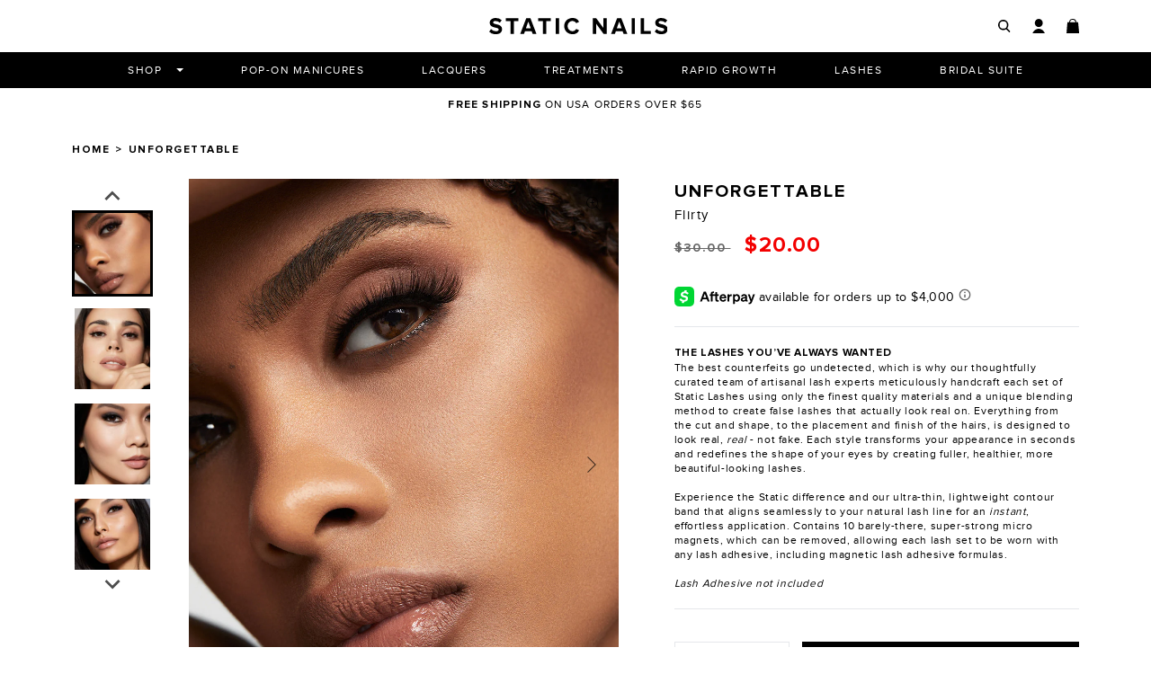

--- FILE ---
content_type: text/html; charset=utf-8
request_url: https://staticnails.com/products/maglashunforgettableblk
body_size: 46455
content:




       <!DOCTYPE html>
<html lang="en">
<head>

       <meta name="p:domain_verify" content="ecd7e5b4a3cf10db32c3162c046d7780"/>

       <meta name="p:domain_verify" content="030a44dd8f61b4845673838be23bde5c"/>

       <meta charset="utf-8">

       <meta http-equiv="X-UA-Compatible" content="IE=edge">

       <meta name="viewport" content="width=device-width,initial-scale=1">

       <meta name="theme-color" content="">

       <link rel="preconnect" href="https://cdn.shopify.com" crossorigin>

       <meta name="viewport" content="width=device-width, initial-scale=1, shrink-to-fit=no" />

       <link rel="shortcut icon" href="favicon.svg" type="image/svg">

       <link rel="icon" type="image/png" href="https://cdn.shopify.com/s/files/1/1836/8607/files/logo_500x500_46fc8205-15a5-41e1-9d6d-df8c02783e6d.png?v=1650689837">

       <link rel="canonical" href="https://staticnails.com/products/maglashunforgettableblk">

       <link rel="preconnect" href="https://cdn.shopify.com">

       <link rel="preconnect" href="https://d3hw6dc1ow8pp2.cloudfront.net">

       <link rel="preconnect" href="https://dov7r31oq5dkj.cloudfront.net">

       <link rel="preconnect" href="https://www.googletagmanager.com">

       <link rel="preconnect" href="https://cdn.justuno.com">

       <link rel="preconnect" href="https://ajax.googleapis.com">

       <link rel="preconnect" href="https://s.pinimg.com">

       <link rel="preconnect" href="https://connect.facebook.net"><title>      
      UNFORGETTABLE
    
&ndash; STATIC NAILS
</title>

       <meta name="description" content="THE LASHES YOU’VE ALWAYS WANTEDThe best counterfeits go undetected, which is why our thoughtfully curated team of artisanal lash experts meticulously handcraft each set of Static Lashes using only the finest quality materials and a unique blending method to create false lashes that actually look real on. Everything fro">

       <meta property="og:site_name" content="STATIC NAILS">

       <meta property="og:url" content="https://staticnails.com/products/maglashunforgettableblk">

       <meta property="og:title" content="UNFORGETTABLE">

       <meta property="og:type" content="product">

       <meta property="og:description" content="THE LASHES YOU’VE ALWAYS WANTEDThe best counterfeits go undetected, which is why our thoughtfully curated team of artisanal lash experts meticulously handcraft each set of Static Lashes using only the finest quality materials and a unique blending method to create false lashes that actually look real on. Everything fro"><meta property="og:image" content="http://staticnails.com/cdn/shop/products/MagLashUnforgettableBlk_1_cbf15128-bb67-4650-9c97-0d27fedbc2f9.jpg?v=1747872037">

       <meta property="og:image:secure_url" content="https://staticnails.com/cdn/shop/products/MagLashUnforgettableBlk_1_cbf15128-bb67-4650-9c97-0d27fedbc2f9.jpg?v=1747872037">

       <meta property="og:image:width" content="1050">

       <meta property="og:image:height" content="1400"><meta property="og:price:amount" content="20.00">

       <meta property="og:price:currency" content="USD"><meta name="twitter:site" content="@staticnails"><meta name="twitter:card" content="summary_large_image">

       <meta name="twitter:title" content="UNFORGETTABLE">

       <meta name="twitter:description" content="THE LASHES YOU’VE ALWAYS WANTEDThe best counterfeits go undetected, which is why our thoughtfully curated team of artisanal lash experts meticulously handcraft each set of Static Lashes using only the finest quality materials and a unique blending method to create false lashes that actually look real on. Everything fro">
  
  
<link type="text/css" href="//staticnails.com/cdn/shop/t/88/assets/layout.theme.css?v=184013456769401885481762882319" rel="stylesheet"><link rel="prefetch" href="//staticnails.com/cdn/shop/t/88/assets/template.collection.bridal.css?v=58570251302165915521762882319" as="style"><link rel="prefetch" href="//staticnails.com/cdn/shop/t/88/assets/template.collection.css?v=58570251302165915521762882319" as="style"><link rel="prefetch" href="//staticnails.com/cdn/shop/t/88/assets/template.collection.lashes.css?v=58570251302165915521762882319" as="style"><link rel="prefetch" href="//staticnails.com/cdn/shop/t/88/assets/template.collection.shop_all_lacquer.css?v=58570251302165915521762882319" as="style"><link type="text/css" href="//staticnails.com/cdn/shop/t/88/assets/layout.theme.styleLiquid.css?v=142855124491863564041762882319" rel="stylesheet">
  
<script type="text/javascript" src="//staticnails.com/cdn/shop/t/88/assets/vendor@layout.theme.js?v=117520313995408680061762882319" defer="defer"></script><script type="text/javascript" src="//staticnails.com/cdn/shop/t/88/assets/layout.theme.js?v=142040363719990616091762882319" defer="defer"></script><link rel="prefetch" href="//staticnails.com/cdn/shop/t/88/assets/template.blog.js?v=45584262753549228301762882319" as="script"><link rel="prefetch" href="//staticnails.com/cdn/shop/t/88/assets/template.cart.js?v=98548104177047441361762882319" as="script"><link rel="prefetch" href="//staticnails.com/cdn/shop/t/88/assets/vendor@template.collection@template.collection.bridal@template.collection.lashes@template.collection.shop_all_lacquer.js?v=26333709653704171251762882319" as="script"><link rel="prefetch" href="//staticnails.com/cdn/shop/t/88/assets/template.collection.bridal.js?v=136091400602270250071762882319" as="script"><link rel="prefetch" href="//staticnails.com/cdn/shop/t/88/assets/vendor@template.collection.bundle.js?v=129831001710758241601762882319" as="script"><link rel="prefetch" href="//staticnails.com/cdn/shop/t/88/assets/template.collection.bundle.js?v=134275852602928733171762882319" as="script"><link rel="prefetch" href="//staticnails.com/cdn/shop/t/88/assets/template.collection.js?v=76674776330893415181762882319" as="script"><link rel="prefetch" href="//staticnails.com/cdn/shop/t/88/assets/template.collection.lashes.js?v=128832672005956050121762882319" as="script"><link rel="prefetch" href="//staticnails.com/cdn/shop/t/88/assets/template.collection.shop_all_lacquer.js?v=45670061835868055941762882319" as="script"><link rel="prefetch" href="//staticnails.com/cdn/shop/t/88/assets/template.index.js?v=165392776573912780721762882319" as="script"><link rel="prefetch" href="//staticnails.com/cdn/shop/t/88/assets/template.page.about.js?v=19699342901840492791762882319" as="script"><link rel="prefetch" href="//staticnails.com/cdn/shop/t/88/assets/template.page.contact.js?v=15357325885611715921762882319" as="script"><link rel="prefetch" href="//staticnails.com/cdn/shop/t/88/assets/vendor@template.page.faqs.js?v=29121988141890656831762882319" as="script"><link rel="prefetch" href="//staticnails.com/cdn/shop/t/88/assets/template.page.faqs.js?v=55595482189157273571762882319" as="script"><link rel="prefetch" href="//staticnails.com/cdn/shop/t/88/assets/template.page.help.js?v=15357325885611715921762882319" as="script"><link rel="prefetch" href="//staticnails.com/cdn/shop/t/88/assets/template.page.legal.js?v=15357325885611715921762882319" as="script"><link rel="prefetch" href="//staticnails.com/cdn/shop/t/88/assets/template.page.review.js?v=79915466439817528191762882319" as="script"><link rel="prefetch" href="//staticnails.com/cdn/shop/t/88/assets/template.page.reward.js?v=95134153954007514711762882319" as="script"><link rel="prefetch" href="//staticnails.com/cdn/shop/t/88/assets/template.page.videos.js?v=45584262753549228301762882319" as="script"><link rel="prefetch" href="//staticnails.com/cdn/shop/t/88/assets/template.product.dropdown.js?v=45165650245627343741762882319" as="script"><link rel="prefetch" href="//staticnails.com/cdn/shop/t/88/assets/template.product.js?v=170899440606038399011762882319" as="script"><link rel="prefetch" href="//staticnails.com/cdn/shop/t/88/assets/template.product.lacquer.js?v=85457133496607364621762882319" as="script"><script type="text/javascript" src="//staticnails.com/cdn/shop/t/88/assets/template.product.lash.js?v=23474305228928165491762882319" defer="defer"></script><link rel="prefetch" href="//staticnails.com/cdn/shop/t/88/assets/template.product.liner.js?v=49656884153132157081762882319" as="script"><link rel="prefetch" href="//staticnails.com/cdn/shop/t/88/assets/template.product.nailRemover.js?v=151519853555406269181762882319" as="script"><link rel="prefetch" href="//staticnails.com/cdn/shop/t/88/assets/template.product.palette.js?v=4739086898731973131762882319" as="script"><link rel="prefetch" href="//staticnails.com/cdn/shop/t/88/assets/template.product.popon.js?v=15070106778237919301762882319" as="script"><link rel="prefetch" href="//staticnails.com/cdn/shop/t/88/assets/template.product.quickview.js?v=142699012059279424271762882319" as="script"><link rel="prefetch" href="//staticnails.com/cdn/shop/t/88/assets/template.product.remover.js?v=45535803136548051141762882319" as="script"><link rel="prefetch" href="//staticnails.com/cdn/shop/t/88/assets/template.product.scissors.js?v=30528588700111080141762882319" as="script"><link rel="prefetch" href="//staticnails.com/cdn/shop/t/88/assets/template.product.swatch.js?v=146740303530431725321762882319" as="script"><link rel="prefetch" href="//staticnails.com/cdn/shop/t/88/assets/template.addresses.js?v=176852350121665811511762882319" as="script"><link rel="prefetch" href="//staticnails.com/cdn/shop/t/88/assets/template.login.js?v=101475699847299582571762882319" as="script"><link rel="prefetch" href="//staticnails.com/cdn/shop/t/88/assets/template.register.js?v=73884849710005631281762882319" as="script">

  
<script>window.performance && window.performance.mark && window.performance.mark('shopify.content_for_header.start');</script><meta id="shopify-digital-wallet" name="shopify-digital-wallet" content="/18368607/digital_wallets/dialog">
<meta name="shopify-checkout-api-token" content="56d0ddd6bab35f4b4a7f78a70462bc00">
<meta id="in-context-paypal-metadata" data-shop-id="18368607" data-venmo-supported="true" data-environment="production" data-locale="en_US" data-paypal-v4="true" data-currency="USD">
<link rel="alternate" hreflang="x-default" href="https://staticnails.com/products/maglashunforgettableblk">
<link rel="alternate" hreflang="en-US" href="https://staticnails.com/products/maglashunforgettableblk">
<link rel="alternate" hreflang="fr-US" href="https://staticnails.com/fr/products/maglashunforgettableblk">
<link rel="alternate" hreflang="es-US" href="https://staticnails.com/es/products/maglashunforgettableblk">
<link rel="alternate" type="application/json+oembed" href="https://staticnails.com/products/maglashunforgettableblk.oembed">
<script async="async" src="/checkouts/internal/preloads.js?locale=en-US"></script>
<link rel="preconnect" href="https://shop.app" crossorigin="anonymous">
<script async="async" src="https://shop.app/checkouts/internal/preloads.js?locale=en-US&shop_id=18368607" crossorigin="anonymous"></script>
<script id="shopify-features" type="application/json">{"accessToken":"56d0ddd6bab35f4b4a7f78a70462bc00","betas":["rich-media-storefront-analytics"],"domain":"staticnails.com","predictiveSearch":true,"shopId":18368607,"locale":"en"}</script>
<script>var Shopify = Shopify || {};
Shopify.shop = "staticbabes.myshopify.com";
Shopify.locale = "en";
Shopify.currency = {"active":"USD","rate":"1.0"};
Shopify.country = "US";
Shopify.theme = {"name":"copy: Fix \"ingredient highlight\"","id":140678299731,"schema_name":"Packer blank theme","schema_version":"1.0.9","theme_store_id":null,"role":"main"};
Shopify.theme.handle = "null";
Shopify.theme.style = {"id":null,"handle":null};
Shopify.cdnHost = "staticnails.com/cdn";
Shopify.routes = Shopify.routes || {};
Shopify.routes.root = "/";</script>
<script type="module">!function(o){(o.Shopify=o.Shopify||{}).modules=!0}(window);</script>
<script>!function(o){function n(){var o=[];function n(){o.push(Array.prototype.slice.apply(arguments))}return n.q=o,n}var t=o.Shopify=o.Shopify||{};t.loadFeatures=n(),t.autoloadFeatures=n()}(window);</script>
<script>
  window.ShopifyPay = window.ShopifyPay || {};
  window.ShopifyPay.apiHost = "shop.app\/pay";
  window.ShopifyPay.redirectState = null;
</script>
<script id="shop-js-analytics" type="application/json">{"pageType":"product"}</script>
<script defer="defer" async type="module" src="//staticnails.com/cdn/shopifycloud/shop-js/modules/v2/client.init-shop-cart-sync_BT-GjEfc.en.esm.js"></script>
<script defer="defer" async type="module" src="//staticnails.com/cdn/shopifycloud/shop-js/modules/v2/chunk.common_D58fp_Oc.esm.js"></script>
<script defer="defer" async type="module" src="//staticnails.com/cdn/shopifycloud/shop-js/modules/v2/chunk.modal_xMitdFEc.esm.js"></script>
<script type="module">
  await import("//staticnails.com/cdn/shopifycloud/shop-js/modules/v2/client.init-shop-cart-sync_BT-GjEfc.en.esm.js");
await import("//staticnails.com/cdn/shopifycloud/shop-js/modules/v2/chunk.common_D58fp_Oc.esm.js");
await import("//staticnails.com/cdn/shopifycloud/shop-js/modules/v2/chunk.modal_xMitdFEc.esm.js");

  window.Shopify.SignInWithShop?.initShopCartSync?.({"fedCMEnabled":true,"windoidEnabled":true});

</script>
<script>
  window.Shopify = window.Shopify || {};
  if (!window.Shopify.featureAssets) window.Shopify.featureAssets = {};
  window.Shopify.featureAssets['shop-js'] = {"shop-cart-sync":["modules/v2/client.shop-cart-sync_DZOKe7Ll.en.esm.js","modules/v2/chunk.common_D58fp_Oc.esm.js","modules/v2/chunk.modal_xMitdFEc.esm.js"],"init-fed-cm":["modules/v2/client.init-fed-cm_B6oLuCjv.en.esm.js","modules/v2/chunk.common_D58fp_Oc.esm.js","modules/v2/chunk.modal_xMitdFEc.esm.js"],"shop-cash-offers":["modules/v2/client.shop-cash-offers_D2sdYoxE.en.esm.js","modules/v2/chunk.common_D58fp_Oc.esm.js","modules/v2/chunk.modal_xMitdFEc.esm.js"],"shop-login-button":["modules/v2/client.shop-login-button_QeVjl5Y3.en.esm.js","modules/v2/chunk.common_D58fp_Oc.esm.js","modules/v2/chunk.modal_xMitdFEc.esm.js"],"pay-button":["modules/v2/client.pay-button_DXTOsIq6.en.esm.js","modules/v2/chunk.common_D58fp_Oc.esm.js","modules/v2/chunk.modal_xMitdFEc.esm.js"],"shop-button":["modules/v2/client.shop-button_DQZHx9pm.en.esm.js","modules/v2/chunk.common_D58fp_Oc.esm.js","modules/v2/chunk.modal_xMitdFEc.esm.js"],"avatar":["modules/v2/client.avatar_BTnouDA3.en.esm.js"],"init-windoid":["modules/v2/client.init-windoid_CR1B-cfM.en.esm.js","modules/v2/chunk.common_D58fp_Oc.esm.js","modules/v2/chunk.modal_xMitdFEc.esm.js"],"init-shop-for-new-customer-accounts":["modules/v2/client.init-shop-for-new-customer-accounts_C_vY_xzh.en.esm.js","modules/v2/client.shop-login-button_QeVjl5Y3.en.esm.js","modules/v2/chunk.common_D58fp_Oc.esm.js","modules/v2/chunk.modal_xMitdFEc.esm.js"],"init-shop-email-lookup-coordinator":["modules/v2/client.init-shop-email-lookup-coordinator_BI7n9ZSv.en.esm.js","modules/v2/chunk.common_D58fp_Oc.esm.js","modules/v2/chunk.modal_xMitdFEc.esm.js"],"init-shop-cart-sync":["modules/v2/client.init-shop-cart-sync_BT-GjEfc.en.esm.js","modules/v2/chunk.common_D58fp_Oc.esm.js","modules/v2/chunk.modal_xMitdFEc.esm.js"],"shop-toast-manager":["modules/v2/client.shop-toast-manager_DiYdP3xc.en.esm.js","modules/v2/chunk.common_D58fp_Oc.esm.js","modules/v2/chunk.modal_xMitdFEc.esm.js"],"init-customer-accounts":["modules/v2/client.init-customer-accounts_D9ZNqS-Q.en.esm.js","modules/v2/client.shop-login-button_QeVjl5Y3.en.esm.js","modules/v2/chunk.common_D58fp_Oc.esm.js","modules/v2/chunk.modal_xMitdFEc.esm.js"],"init-customer-accounts-sign-up":["modules/v2/client.init-customer-accounts-sign-up_iGw4briv.en.esm.js","modules/v2/client.shop-login-button_QeVjl5Y3.en.esm.js","modules/v2/chunk.common_D58fp_Oc.esm.js","modules/v2/chunk.modal_xMitdFEc.esm.js"],"shop-follow-button":["modules/v2/client.shop-follow-button_CqMgW2wH.en.esm.js","modules/v2/chunk.common_D58fp_Oc.esm.js","modules/v2/chunk.modal_xMitdFEc.esm.js"],"checkout-modal":["modules/v2/client.checkout-modal_xHeaAweL.en.esm.js","modules/v2/chunk.common_D58fp_Oc.esm.js","modules/v2/chunk.modal_xMitdFEc.esm.js"],"shop-login":["modules/v2/client.shop-login_D91U-Q7h.en.esm.js","modules/v2/chunk.common_D58fp_Oc.esm.js","modules/v2/chunk.modal_xMitdFEc.esm.js"],"lead-capture":["modules/v2/client.lead-capture_BJmE1dJe.en.esm.js","modules/v2/chunk.common_D58fp_Oc.esm.js","modules/v2/chunk.modal_xMitdFEc.esm.js"],"payment-terms":["modules/v2/client.payment-terms_Ci9AEqFq.en.esm.js","modules/v2/chunk.common_D58fp_Oc.esm.js","modules/v2/chunk.modal_xMitdFEc.esm.js"]};
</script>
<script>(function() {
  var isLoaded = false;
  function asyncLoad() {
    if (isLoaded) return;
    isLoaded = true;
    var urls = [];
    for (var i = 0; i

       <urls.length; i++) {
      var s = document.createElement('script');
      s.type = 'text/javascript';
      s.async = true;
      s.src = urls[i];
      var x = document.getElementsByTagName('script')[0];
      x.parentNode.insertBefore(s, x);
    }
  };
  if(window.attachEvent) {
    window.attachEvent('onload', asyncLoad);
  } else {
    window.addEventListener('load', asyncLoad, false);
  }
})();</script>
<script id="__st">var __st={"a":18368607,"offset":-21600,"reqid":"4af87922-c1a4-42cf-bc2a-cbca8f705685-1769040273","pageurl":"staticnails.com\/products\/maglashunforgettableblk","u":"94d144b12c0f","p":"product","rtyp":"product","rid":6738909397075};</script>
<script>window.ShopifyPaypalV4VisibilityTracking = true;</script>
<script id="form-persister">!function(){'use strict';const t='contact',e='new_comment',n=[[t,t],['blogs',e],['comments',e],[t,'customer']],o='password',r='form_key',c=['recaptcha-v3-token','g-recaptcha-response','h-captcha-response',o],s=()=>{try{return window.sessionStorage}catch{return}},i='__shopify_v',u=t=>t.elements[r],a=function(){const t=[...n].map((([t,e])=>`form[action*='/${t}']:not([data-nocaptcha='true']) input[name='form_type'][value='${e}']`)).join(',');var e;return e=t,()=>e?[...document.querySelectorAll(e)].map((t=>t.form)):[]}();function m(t){const e=u(t);a().includes(t)&&(!e||!e.value)&&function(t){try{if(!s())return;!function(t){const e=s();if(!e)return;const n=u(t);if(!n)return;const o=n.value;o&&e.removeItem(o)}(t);const e=Array.from(Array(32),(()=>Math.random().toString(36)[2])).join('');!function(t,e){u(t)||t.append(Object.assign(document.createElement('input'),{type:'hidden',name:r})),t.elements[r].value=e}(t,e),function(t,e){const n=s();if(!n)return;const r=[...t.querySelectorAll(`input[type='${o}']`)].map((({name:t})=>t)),u=[...c,...r],a={};for(const[o,c]of new FormData(t).entries())u.includes(o)||(a[o]=c);n.setItem(e,JSON.stringify({[i]:1,action:t.action,data:a}))}(t,e)}catch(e){console.error('failed to persist form',e)}}(t)}const f=t=>{if('true'===t.dataset.persistBound)return;const e=function(t,e){const n=function(t){return'function'==typeof t.submit?t.submit:HTMLFormElement.prototype.submit}(t).bind(t);return function(){let t;return()=>{t||(t=!0,(()=>{try{e(),n()}catch(t){(t=>{console.error('form submit failed',t)})(t)}})(),setTimeout((()=>t=!1),250))}}()}(t,(()=>{m(t)}));!function(t,e){if('function'==typeof t.submit&&'function'==typeof e)try{t.submit=e}catch{}}(t,e),t.addEventListener('submit',(t=>{t.preventDefault(),e()})),t.dataset.persistBound='true'};!function(){function t(t){const e=(t=>{const e=t.target;return e instanceof HTMLFormElement?e:e&&e.form})(t);e&&m(e)}document.addEventListener('submit',t),document.addEventListener('DOMContentLoaded',(()=>{const e=a();for(const t of e)f(t);var n;n=document.body,new window.MutationObserver((t=>{for(const e of t)if('childList'===e.type&&e.addedNodes.length)for(const t of e.addedNodes)1===t.nodeType&&'FORM'===t.tagName&&a().includes(t)&&f(t)})).observe(n,{childList:!0,subtree:!0,attributes:!1}),document.removeEventListener('submit',t)}))}()}();</script>
<script integrity="sha256-4kQ18oKyAcykRKYeNunJcIwy7WH5gtpwJnB7kiuLZ1E=" data-source-attribution="shopify.loadfeatures" defer="defer" src="//staticnails.com/cdn/shopifycloud/storefront/assets/storefront/load_feature-a0a9edcb.js" crossorigin="anonymous"></script>
<script crossorigin="anonymous" defer="defer" src="//staticnails.com/cdn/shopifycloud/storefront/assets/shopify_pay/storefront-65b4c6d7.js?v=20250812"></script>
<script data-source-attribution="shopify.dynamic_checkout.dynamic.init">var Shopify=Shopify||{};Shopify.PaymentButton=Shopify.PaymentButton||{isStorefrontPortableWallets:!0,init:function(){window.Shopify.PaymentButton.init=function(){};var t=document.createElement("script");t.src="https://staticnails.com/cdn/shopifycloud/portable-wallets/latest/portable-wallets.en.js",t.type="module",document.head.appendChild(t)}};
</script>
<script data-source-attribution="shopify.dynamic_checkout.buyer_consent">
  function portableWalletsHideBuyerConsent(e){var t=document.getElementById("shopify-buyer-consent"),n=document.getElementById("shopify-subscription-policy-button");t&&n&&(t.classList.add("hidden"),t.setAttribute("aria-hidden","true"),n.removeEventListener("click",e))}function portableWalletsShowBuyerConsent(e){var t=document.getElementById("shopify-buyer-consent"),n=document.getElementById("shopify-subscription-policy-button");t&&n&&(t.classList.remove("hidden"),t.removeAttribute("aria-hidden"),n.addEventListener("click",e))}window.Shopify?.PaymentButton&&(window.Shopify.PaymentButton.hideBuyerConsent=portableWalletsHideBuyerConsent,window.Shopify.PaymentButton.showBuyerConsent=portableWalletsShowBuyerConsent);
</script>
<script data-source-attribution="shopify.dynamic_checkout.cart.bootstrap">document.addEventListener("DOMContentLoaded",(function(){function t(){return document.querySelector("shopify-accelerated-checkout-cart, shopify-accelerated-checkout")}if(t())Shopify.PaymentButton.init();else{new MutationObserver((function(e,n){t()&&(Shopify.PaymentButton.init(),n.disconnect())})).observe(document.body,{childList:!0,subtree:!0})}}));
</script>
<script id='scb4127' type='text/javascript' async='' src='https://staticnails.com/cdn/shopifycloud/privacy-banner/storefront-banner.js'></script><link id="shopify-accelerated-checkout-styles" rel="stylesheet" media="screen" href="https://staticnails.com/cdn/shopifycloud/portable-wallets/latest/accelerated-checkout-backwards-compat.css" crossorigin="anonymous">
<style id="shopify-accelerated-checkout-cart">
        #shopify-buyer-consent {
  margin-top: 1em;
  display: inline-block;
  width: 100%;
}

#shopify-buyer-consent.hidden {
  display: none;
}

#shopify-subscription-policy-button {
  background: none;
  border: none;
  padding: 0;
  text-decoration: underline;
  font-size: inherit;
  cursor: pointer;
}

#shopify-subscription-policy-button::before {
  box-shadow: none;
}

      </style>

<script>window.performance && window.performance.mark && window.performance.mark('shopify.content_for_header.end');</script>

       <!-- Global site tag (gtag.js) - AdWords: -->

       <script async src="https://www.googletagmanager.com/gtag/js?id=AW-833585837"></script>

       <script>
    window.dataLayer = window.dataLayer || [];
    function gtag(){dataLayer.push(arguments);}
    gtag('js', new Date());

    gtag('config', 'AW-833585837');
    gtag('config', 'AW-700576417');
    gtag('config', 'AW-700555097');

      </script>

       <script>
    gtag('event', 'page_view', { 'send_to': 'AW-833585837', 'ecomm_pagetype': 'product', 'ecomm_prodid': '6738909397075', 'ecomm_totalvalue': '20.00' });

      </script>

       <script>
    document.documentElement.className = document.documentElement.className.replace('no-js', 'js');

    window.theme = window.theme || {};
    theme.routes = {
      home: "/",
      cart: "/cart.js",
      cartPage: "/cart",
      cartAdd: "/cart/add.js",
      cartChange: "/cart/change.js"
    };
    theme.strings = {
      soldOut: "Sold out",
      unavailable: "Unavailable"
    };
    theme.settings = {
      dynamicVariantsEnable: true,
      isCustomerTemplate: false,
      moneyFormat: "${{amount}}"
    };

      </script><link href="https://d3hw6dc1ow8pp2.cloudfront.net/styles/main.min.css" rel="stylesheet" type="text/css">
<style type="text/css">
.okeReviews .okeReviews-reviewsWidget-header-controls-writeReview {
        display: inline-block;
    }
    .okeReviews .okeReviews-reviewsWidget.is-okeReviews-empty {
        display: block;
    }
</style>
<script type="application/json" id="oke-reviews-settings">
{"analyticsSettings":{"provider":"ua"},"disableInitialReviewsFetchOnProducts":false,"filtersEnabled":true,"initialReviewDisplayCount":5,"locale":"en","omitMicrodata":true,"reviewSortOrder":"rating","subscriberId":"f7913538-eadf-4e38-a50d-1a73ce813665","widgetTemplateId":"featured-media","starRatingColor":"#000000","recorderPlus":true,"recorderQandaPlus":true}
</script>

       <link rel="stylesheet" type="text/css" href="https://dov7r31oq5dkj.cloudfront.net/f7913538-eadf-4e38-a50d-1a73ce813665/widget-style-customisations.css?v=51fda8bd-14fc-44c4-b850-a2db26019012">  
  
  <script type="application/ld+json">
  {
    "@context": "http://schema.org/",
    "@type": "Product",
    "name": "UNFORGETTABLE",
    "image": "https://staticnails.com/cdn/shop/products/MagLashUnforgettableBlk_1_cbf15128-bb67-4650-9c97-0d27fedbc2f9_450x450.jpg?v=1747872037",
    "description": "THE LASHES YOU’VE ALWAYS WANTEDThe best counterfeits go undetected, which is why our thoughtfully curated team of artisanal lash experts meticulously handcraft each set of Static Lashes using only the finest quality materials and a unique blending method to create false lashes that actually look real on. Everything from the cut and shape, to the placement and finish of the hairs, is designed to look real, real - not fake. Each style transforms your appearance in seconds and redefines the shape of your eyes by creating fuller, healthier, more beautiful-looking lashes.
Experience the Static difference and our ultra-thin, lightweight contour band that aligns seamlessly to your natural lash line for an instant, effortless application. Contains 10 barely-there, super-strong micro magnets, which can be removed, allowing each lash set to be worn with any lash adhesive, including magnetic lash adhesive formulas. 
 
Lash Adhesive not included

 



APPLY IN SECONDS



WEAR UP TO 30+ TIMES



LIGHTWEIGHT + COMFORTABLE



NON-TOXIC



VEGAN &amp;amp; CRUELTY FREE


HOW TO APPLY &amp;amp; REMOVE

HOW TO APPLY STEP 1: Place the Static Lash along your upper lash line to measure. The lash band should be placed slightly away from your inner corner and not extend past the outer corner of your eye. If needed, trim the outer corner of the lash band for a perfect, custom fit using Static Multi-Use Beauty Scissors (not included).STEP 2: No glue. No Mess. No Stress. Apply Stay In Place, Static 3-in-1 Lash Adhesive Liner (not included). This custom, non-toxic, latex-free, sweat-proof liner was specially formulated to ensure magnetic and non-magnetic lashes lock into place for your longest wear yet (no anchors needed). Any lash adhesive, including non-magnetic formulas, can be used to apply the lash. STEP 3: Place the Static Lash along your upper lash line starting near the inner corner, then gently press along the lash band to secure for maximum hold. To best preserve, apply mascara prior to applying lashes and liner. HOW TO REMOVE Starting from the outer corner gently peel off the Static Lash and place back in the tray. Use a cotton swab and Crystal Clear, our specially formulated non-toxic eye makeup remover, to instantly melt away eye makeup and clean the lash band (not included).


INCLUDED
One pair of Static Lashes.",
    "mpn": "6738909397075",
    "brand": {
      "@type": "Thing",
      "name": "Static Nails"
    },
    "offers": {
      "@type": "Offer",
      "priceCurrency": "USD",
      "price": "20.00",
      "availability": "InStock",
      "seller": {
        "@type": "Organization",
        "name": "STATIC NAILS"
      }
    }
    
  }
</script>

       <script>trackifyliquidloaded = 1;            
  function appendurl(url) {
    var script = document.createElement('script');
    script.setAttribute('type', 'text/javascript');
    script.setAttribute('src', url);
    script.setAttribute('defer', 'defer');
    document.head.appendChild(script); 
  }
  function appendsrcurl(url) {
      var script = document.createElement('script');
      script.setAttribute('type', 'text/javascript');
      script.setAttribute('src', url);
      script.setAttribute('defer', 'defer');
      document.head.appendChild(script); 
  }
  function getCookie(cname) {
    var name = cname + '=';
    var ca = document.cookie.split(';');
    for(var i = 0; i

       <ca.length; i++) {
      var c = ca[i];
      while (c.charAt(0)==' ') c = c.substring(1);
      if (c.indexOf(name) == 0) return c.substring(name.length, c.length);
  }
  return '';
  }   window.addEventListener('load', function() {                
      shop_permanent_domain = 'staticbabes.myshopify.com';
      function getUrlParameter(name) {
      name = name.replace(/[\[]/, '\[').replace(/[\]]/, '\]');
      var regex = new RegExp('[\?&]' + name + '=([^&#]*)');
      var results = regex.exec(location.search);
      return results === null ? '' : decodeURIComponent(results[1].replace(/\+/g, ' '));
      };
      a_aid = getUrlParameter('a_aid');
      
      if (typeof __st === 'undefined') {
      __st = [];
          
      __st['rid'] = 6738909397075;
          
      }var csource ='https://app.redretarget.com/sapp/assets/js/common.js';
      appendsrcurl(csource);  
      
                 
      var source = 'https://app.redretarget.com/sapp/MY_Shopify/product/staticbabes.myshopify.com/'+a_aid+'/?pd_id=6738909397075';
      appendurl(source);
                
      
      
      })</script>

       <script type="text/javascript">
    //var sm_quantity_selector_attr = 'id';
  	if (window.location.pathname == '/collections/all') {
      	window.location.replace('/collections/all-products');
  	}
  	
        
		
        var smFeaturedImage = 'products/MagLashUnforgettableBlk_1_cbf15128-bb67-4650-9c97-0d27fedbc2f9.jpg';
        var productSMHandle = 'maglashunforgettableblk';
        var productSMTitle = 'UNFORGETTABLE';
    
    var sm_is_cart_page = false;
	
</script>

<style>
#gift_container, #gift_container .giftContainerContent, #smProductDetailGiftWrapper {
  all: unset;
}

#gift_container .giftContainerContent *, #smProductDetailGiftWrapper * {
	all: unset;
}

#sticky_gift_icon.stickyGartRight {
  	right: 20px;
    bottom: 20px;
}
#sticky_gift_icon {
    position: fixed;
    bottom: 200px;
    right: 15px;
    z-index: 9999;
}
#sticky_gift_icon a {
    text-decoration: none;
    font-size: 20px;
    color: #34495e;
}
#sticky_gift_icon span {
    display: block;
    -webkit-border-radius: 40px;
    -moz-border-radius: 40px;
    border-radius: 40px;
    background-color: rgba(255,255,255,.9);
    -webkit-box-shadow: 1px 1px 5px grey;
    -moz-box-shadow: 1px 1px 5px grey;
    box-shadow: 1px 1px 5px grey;
    padding: 10px;
    width: 40px;
    height: 40px;
    margin: 0 auto;
    line-height: 40px !important;
    text-align: center;
    position: relative;
    box-sizing: content-box !important;
    z-index: 1;
}
#sticky_gift_icon mark {
    -webkit-border-radius: 20px;
    -moz-border-radius: 20px;
    border-radius: 20px;
    border: 2px solid #FFF;
    width: 20px;
    height: 20px;
    background-color: #FF6B6B;
    position: absolute;
    top: -5px;
    left: -10px;
    font-size: 10px;
    line-height: 20px;
    font-family: Roboto,sans-serif;
    color: #FFF;
    font-weight: 700;
    box-sizing: content-box !important;
}
#sticky_gift_icon svg.showGifts {
  	height: 30px;
	width: 30px;
	margin-top: 3px;
}
#sticky_gift_icon svg.hideGifts {
  	height: 25px;
    width: 25px;
    margin-top: 8px;
  	display: none;
}

#gift_container {
  color:black;
  position: fixed;
  z-index: 9999999;
  bottom: 95px;
  right: 20px;
  max-height: 80%;
  overflow-y: scroll;
  overflow-x: hidden;
  -webkit-box-shadow: rgba(0, 0, 0, 0.16) 0px 5px 40px, rgb(0, 0, 0) 0px 5px 0px 0px inset !important;
  -moz-box-shadow: rgba(0, 0, 0, 0.16) 0px 5px 40px, rgb(0, 0, 0) 0px 5px 0px 0px inset !important;
  box-shadow: rgba(0, 0, 0, 0.16) 0px 5px 40px, rgb(0, 0, 0) 0px 5px 0px 0px inset !important;
  -moz-border-radius: 8px;
  -webkit-border-radius: 8px;
  border-radius: 8px;
  font-size: 13px;
  font-family: -apple-system, BlinkMacSystemFont, 'Segoe UI', Roboto, Oxygen, Ubuntu, Cantarell, 'Open Sans', 'Helvetica Neue', sans-serif;
}

#gift_container .giftContainerContent {
  float: right;
  background: white;
  width: 320px;
  position: relative;
  padding: 10px 10px 0px 10px;
  display:none;
}

#gift_container .giftContainerContent .giftWrapper {
    color: black;
  	padding: 5px;
  	margin: 0px 0px 10px;
	background:rgb(255, 255, 255) none repeat scroll 0% 0%;
	border-radius: 5px;
  	-webkit-border-radius: 5px;
  	-moz-border-radius: 5px;
  	-webkit-box-shadow: rgba(0, 0, 0, 0.1) 0px 4px 15px 0px, rgba(0, 0, 0, 0.1) 0px 1px 2px 0px;
  	-moz-box-shadow: rgba(0, 0, 0, 0.1) 0px 4px 15px 0px, rgba(0, 0, 0, 0.1) 0px 1px 2px 0px;
	box-shadow: rgba(0, 0, 0, 0.1) 0px 4px 15px 0px, rgba(0, 0, 0, 0.1) 0px 1px 2px 0px;
	position: relative;
  	display: block;
}

#gift_container .giftContainerContent .orderGiftsTitle, #gift_container .giftContainerContent .productsToOfferGiftsTitle {
  	text-align: center;
	padding: 5px;
	margin: 0 auto;
	font-weight: bold;
	display: block;
	border-bottom: 1px solid gray;
	width: 95%;
}

#gift_container .giftContainerContent ul {
	display: inline;
}
#gift_container .giftContainerContent li{
	padding: 10px 20px;
	display: block;
}
#gift_container .giftContainerContent li img{
	width: 22%;
	float: left;
	display: block;
}
#gift_container .giftContainerContent .smItems{
	width: 70%;
	display: block;
	float: left;
  	margin-left: 5%;
}

#gift_container .giftContainerContent .giftWrapper a {
  	display: inline;
    cursor: pointer;
    text-decoration: underline;
}

#gift_container .giftContainerContent .smAddGiftToCart {
  	padding: 4px 10px;
    margin-top: 4px;
    background:rgba(168, 168, 168, 0.46) none repeat scroll 0% 0%;
    border-radius: 2px;
    position: relative;
    display: block;
    font-weight: bold;
    cursor: pointer;
}

#gift_container .giftContainerContent .giftAlreadyInCart {
  	padding: 5px 20px;
	display: block;
  	text-align: center;
}
#gift_container .giftContainerContent .giftAlreadyInCart a {
  	font-weight: bold;
}
#gift_container .giftContainerContent .removeFromCart {
  	display: block;
    margin-top: 10px;
    cursor: pointer;
    text-decoration: underline;
}


#gift_container .giftContainerContent .item-variants select {
	display: block;
	color: #444;
	padding: .3em 1.0em .3em .3em;
	width: 100%;
	max-width: 100%;
	box-sizing: border-box;
	margin-top: 2px;
	border: 1px solid #aaa;
	-moz-border-radius: .2em;
  	-webkit-border-radius: .2em;
  	border-radius: .2em;
	-moz-appearance: none;
	-webkit-appearance: none;
	appearance: none;
	background-color: #fff;
	background-image: url('data:image/svg+xml;charset=US-ASCII,<svg version="1.1" id="Capa_1" xmlns="http://www.w3.org/2000/svg" xmlns:xlink="http://www.w3.org/1999/xlink" x="0px" y="0px"	 width="292.362px" height="292.362px" viewBox="0 0 292.362 292.362" style="enable-background:new 0 0 292.362 292.362;"	 xml:space="preserve"><g>	<path d="M286.935,69.377c-3.614-3.617-7.898-5.424-12.848-5.424H18.274c-4.952,0-9.233,1.807-12.85,5.424		C1.807,72.998,0,77.279,0,82.228c0,4.948,1.807,9.229,5.424,12.847l127.907,127.907c3.621,3.617,7.902,5.428,12.85,5.428		s9.233-1.811,12.847-5.428L286.935,95.074c3.613-3.617,5.427-7.898,5.427-12.847C292.362,77.279,290.548,72.998,286.935,69.377z"/></g><g></g><g></g><g></g><g></g><g></g><g></g><g></g><g></g><g></g><g></g><g></g><g></g><g></g><g></g><g></g></svg>'), linear-gradient(to bottom, #ffffff 0%,#e5e5e5 100%);
	background-repeat: no-repeat, repeat;
	background-position: right .7em top 50%, 0 0;
	background-size: .65em auto, 100%;
}
#gift_container .giftContainerContent .item-variants select::-ms-expand {
	display: none;
}
#gift_container .giftContainerContent .item-variants select:hover {
	border-color: #888;
}
#gift_container .giftContainerContent .item-variants select:focus {
	border-color: #aaa;
	-moz-box-shadow: 0 0 1px 3px rgba(59, 153, 252, .7);
  	-webkit-box-shadow: 0 0 1px 3px rgba(59, 153, 252, .7);
  	box-shadow: 0 0 1px 3px rgba(59, 153, 252, .7);
	-moz-box-shadow: 0 0 0 3px -moz-mac-focusring;
  	-webkit-box-shadow: 0 0 0 3px -moz-mac-focusring;
  	box-shadow: 0 0 0 3px -moz-mac-focusring;
	color: #222;
	outline: none;
}
#gift_container .giftContainerContent .item-variants select option {
	font-weight:normal;
}

*[dir="rtl"] #gift_container .giftContainerContent .item-variants select, :root:lang(ar) #gift_container .giftContainerContent .item-variants select, :root:lang(iw) #gift_container .giftContainerContent .item-variants select {
	background-position: left .7em top 50%, 0 0;
	padding: .6em .8em .5em 1.4em;
}

#gift_container .giftContainerContent .item-variants select:disabled, #gift_container .giftContainerContent .item-variants select[aria-disabled=true] {
	color: graytext;
	background-image: url('data:image/svg+xml;charset=US-ASCII,<svg version="1.1" id="Capa_1" xmlns="http://www.w3.org/2000/svg" xmlns:xlink="http://www.w3.org/1999/xlink" x="0px" y="0px"	 width="292.362px" height="292.362px" viewBox="0 0 292.362 292.362" style="enable-background:new 0 0 292.362 292.362;"	 xml:space="preserve"><g>	<path d="M286.935,69.377c-3.614-3.617-7.898-5.424-12.848-5.424H18.274c-4.952,0-9.233,1.807-12.85,5.424		C1.807,72.998,0,77.279,0,82.228c0,4.948,1.807,9.229,5.424,12.847l127.907,127.907c3.621,3.617,7.902,5.428,12.85,5.428		s9.233-1.811,12.847-5.428L286.935,95.074c3.613-3.617,5.427-7.898,5.427-12.847C292.362,77.279,290.548,72.998,286.935,69.377z"/></g><g></g><g></g><g></g><g></g><g></g><g></g><g></g><g></g><g></g><g></g><g></g><g></g><g></g><g></g><g></g></svg>'),linear-gradient(to bottom, #ffffff 0%,#e5e5e5 100%);
}
#gift_container .giftContainerContent .item-variants select:disabled:hover, #gift_container .giftContainerContent .item-variants select[aria-disabled=true] {
	border-color: #aaa;
}
#gift_container .giftContainerContent:after {
  bottom: 100%;
  left: 89%;
  border: solid transparent;
  content: " ";
  height: 0;
  width: 0;
  position: absolute;
  pointer-events: none;
  border-bottom-color: white;
  border-width: 8px;
  margin-left: -8px;
}

#gift_container .button {
  background: #6394F8;
  color: white;
  text-align: center;
  padding: 12px;
  text-decoration: none;
  display: block;
  border-radius: 3px;
  font-size: 16px;
  margin: 25px 0 15px 0;
}
#gift_container .button:hover {
  background: #729ef9;
}

#gift_container .clearfix:after {
  content: "";
  display: table;
  clear: both;
}

#gift_container #overlaySection {
  display: none;
  width: 100%;
  height: 100%;
  position: absolute;
  top: 0;
  left: 0;
  background: white;
  opacity: 0.6;
  z-index: 99;
}


#smProductDetailGiftWrapper {
  position: relative;
  font-size: 13px;
  font-family: -apple-system, BlinkMacSystemFont, 'Segoe UI', Roboto, Oxygen, Ubuntu, Cantarell, 'Open Sans', 'Helvetica Neue', sans-serif;
  line-height: 1;
  -webkit-font-smoothing: antialiased;
  -moz-osx-font-smoothing: grayscale;
  color: #000;
  padding: 10px;
  margin: 20px 0px 50px;
  background:rgb(255, 255, 255) none repeat scroll 0% 0%;
  -webkit-border-radius: 5px;
  -moz-border-radius: 5px;
  border-radius: 5px;
  -webkit-box-shadow:rgba(0, 0, 0, 0.1) 0px 1px 1px 0px,rgba(0, 0, 0, 0.1) 0px 1px 1px 1px;
  -moz-box-shadow:rgba(0, 0, 0, 0.1) 0px 1px 1px 0px,rgba(0, 0, 0, 0.1) 0px 1px 1px 1px;
  box-shadow:rgba(0, 0, 0, 0.1) 0px 1px 1px 0px,rgba(0, 0, 0, 0.1) 0px 1px 1px 1px;
  display: block;
}

#smProductDetailGiftWrapper.alreadyInCart {
  border: 1px solid #00800070;
  background: rgb(245, 251, 244);
}

#smProductDetailGiftWrapper .alreadyInCartProductTitle {
  display: block;
  text-align: center;
}
#smProductDetailGiftWrapper .alreadyInCartProductTitle a {
  cursor: pointer;
  text-decoration: underline;
  font-weight: bold;
}
#smProductDetailGiftWrapper .removeFromCart {
  display: block;
  text-align: center;
  margin-top: 20px;
  cursor: pointer;
  text-decoration: underline;
}


#smProductDetailGiftWrapper li {
	padding: 10px 20px;
    display: inline-block;
}

#smProductDetailGiftWrapper li img {
  width: 22%;
  float: left;
  display: block;
}
#smProductDetailGiftWrapper .smItems {
  width: 70%;
  display: block;
  float: left;
  margin-left: 5%;
}
#smProductDetailGiftWrapper .giftWrapper a {
  display: inline;
  cursor: pointer;
  text-decoration: underline;
}
#smProductDetailGiftWrapper .item-variants select {
  display: block;
  color:#444;
  padding: .5em 1.0em .3em .3em;
  width: 100%;
  max-width: 100%;
  box-sizing: border-box;
  margin-top: 6px;
  border: 1px solid #aaa;
  -moz-border-radius: .2em;
  -webkit-border-radius: .2em;
  border-radius: .2em;
  -moz-appearance: none;
  -webkit-appearance: none;
  appearance: none;
  background-color:#fff;
  background-image: url('data:image/svg+xml;charset=US-ASCII,<svg version="1.1" id="Capa_1" xmlns="http://www.w3.org/2000/svg" xmlns:xlink="http://www.w3.org/1999/xlink" x="0px" y="0px" width="292.362px" height="292.362px" viewBox="0 0 292.362 292.362" style="enable-background:new 0 0 292.362 292.362;" xml:space="preserve"><g>

       <path d="M286.935,69.377c-3.614-3.617-7.898-5.424-12.848-5.424H18.274c-4.952,0-9.233,1.807-12.85,5.424 C1.807,72.998,0,77.279,0,82.228c0,4.948,1.807,9.229,5.424,12.847l127.907,127.907c3.621,3.617,7.902,5.428,12.85,5.428 s9.233-1.811,12.847-5.428L286.935,95.074c3.613-3.617,5.427-7.898,5.427-12.847C292.362,77.279,290.548,72.998,286.935,69.377z"/></g><g></g><g></g><g></g><g></g><g></g><g></g><g></g><g></g><g></g><g></g><g></g><g></g><g></g><g></g><g></g></svg>'), linear-gradient(to bottom,#ffffff 0%,#e5e5e5 100%);
  background-repeat: no-repeat, repeat;
  background-position: right .7em top 50%, 0 0;
  background-size: .65em auto, 100%;
  text-align: left;
}

#smProductDetailGiftWrapper .item-name {
  display: block;
  cursor: pointer;
  text-decoration: underline;
  text-align: left;
}

#smProductDetailGiftWrapper .item-variants select option {
  font-weight: normal;
}
#smProductDetailGiftWrapper .smAddGiftToCart {
  padding: 8px 8px;
  margin-top: 6px;
  background: rgba(168, 168, 168, 0.46) none repeat scroll 0% 0%;
  -moz-border-radius: 2px;
  -webkit-border-radius: 2px;
  border-radius: 2px;
  position: relative;
  display: block;
  font-weight: bold;
  cursor: pointer;
}
#smProductDetailGiftWrapper .productsToOfferGiftsTitle {
  text-align: center;
  padding: 5px;
  margin: 0 auto;
  font-weight: bold;
  display: block;
  border-bottom: 1px solid gray;
  width: 95%;
  margin-bottom: 20px;
  line-height: 20px;
}
#smProductDetailGiftWrapper .productsToOfferGiftsTitle a {
	cursor: pointer;
  	text-decoration: underline;
}

#gift_container  .offerGiftsUntilDate, #smProductDetailGiftWrapper .offerGiftsUntilDate {
  display: block;
  margin-top: 5px;
  text-align: center;
  border-top: 1px solid black;
  padding: 10px;
}

#gift_container  .offerGiftsUntilDateIcon, #smProductDetailGiftWrapper .offerGiftsUntilDateIcon {
  padding: 0 1.0em .3em .3em;
  background-color: #fff;
  background-image: url('data:image/svg+xml;charset=US-ASCII,<svg height="512pt" viewBox="0 0 512 512" width="512pt" xmlns="http://www.w3.org/2000/svg"><path d="m482 292.25v-246.25c0-8.285156-6.714844-15-15-15h-76v-16c0-8.285156-6.714844-15-15-15s-15 6.714844-15 15v16h-60v-16c0-8.285156-6.714844-15-15-15s-15 6.714844-15 15v16h-60v-16c0-8.285156-6.714844-15-15-15s-15 6.714844-15 15v16h-60v-16c0-8.285156-6.714844-15-15-15s-15 6.714844-15 15v16h-76c-8.285156 0-15 6.714844-15 15v391c0 8.285156 6.714844 15 15 15h249.804688c24.25 36.152344 65.488281 60 112.195312 60 74.4375 0 135-60.5625 135-135 0-32.070312-11.25-61.5625-30-84.75zm-391-231.25v15c0 8.285156 6.714844 15 15 15s15-6.714844 15-15v-15h60v15c0 8.285156 6.714844 15 15 15s15-6.714844 15-15v-15h60v15c0 8.285156 6.714844 15 15 15s15-6.714844 15-15v-15h60v15c0 8.285156 6.714844 15 15 15s15-6.714844 15-15v-15h61v60h-422v-60zm-61 361v-271h422v113.804688c-21.464844-14.394532-47.269531-22.804688-75-22.804688-47.398438 0-89.164062 24.558594-113.257812 61.613281-2.027344-1.023437-4.3125-1.613281-6.742188-1.613281h-30c-8.285156 0-15 6.714844-15 15s6.714844 15 15 15h22.722656c-3.386718 9.554688-5.730468 19.601562-6.882812 30h-15.839844c-8.285156 0-15 6.714844-15 15s6.714844 15 15 15h15.839844c1.152344 10.398438 3.492187 20.445312 6.882812 30zm347 60c-57.898438 0-105-47.101562-105-105s47.101562-105 105-105 105 47.101562 105 105-47.101562 105-105 105zm0 0"/><path d="m437 362h-45v-45c0-8.285156-6.714844-15-15-15s-15 6.714844-15 15v60c0 8.285156 6.714844 15 15 15h60c8.285156 0 15-6.714844 15-15s-6.714844-15-15-15zm0 0"/><path d="m136 182h-30c-8.285156 0-15 6.714844-15 15s6.714844 15 15 15h30c8.285156 0 15-6.714844 15-15s-6.714844-15-15-15zm0 0"/><path d="m136 242h-30c-8.285156 0-15 6.714844-15 15s6.714844 15 15 15h30c8.285156 0 15-6.714844 15-15s-6.714844-15-15-15zm0 0"/><path d="m136 302h-30c-8.285156 0-15 6.714844-15 15s6.714844 15 15 15h30c8.285156 0 15-6.714844 15-15s-6.714844-15-15-15zm0 0"/><path d="m227 212h30c8.285156 0 15-6.714844 15-15s-6.714844-15-15-15h-30c-8.285156 0-15 6.714844-15 15s6.714844 15 15 15zm0 0"/><path d="m227 272h30c8.285156 0 15-6.714844 15-15s-6.714844-15-15-15h-30c-8.285156 0-15 6.714844-15 15s6.714844 15 15 15zm0 0"/><path d="m136 362h-30c-8.285156 0-15 6.714844-15 15s6.714844 15 15 15h30c8.285156 0 15-6.714844 15-15s-6.714844-15-15-15zm0 0"/><path d="m347 212h30c8.285156 0 15-6.714844 15-15s-6.714844-15-15-15h-30c-8.285156 0-15 6.714844-15 15s6.714844 15 15 15zm0 0"/></svg>');
  background-repeat: no-repeat, repeat;
  background-size: 16px auto;
}

.productGiftIcon {
  	position: absolute;
	top: 10px;
	right: 10px;
	width: 15%;
	z-index: 1;
}
.svgTextValue {
  	display: inline-block;
    position: absolute;
    top: 50%;
    -webkit-transform: translateY(-50%);
    transform: translateY(-50%);
    left: 0;
    right: 0;
    margin: auto;
    text-align: center;
  	color: black;
}


</style>
<div style="display:none" id="sticky_gift_icon" class="stickyGartRight">

       <a href="#" aria-label="Gifts">

       <span style="background-size: 30px;background-repeat: no-repeat;background-position: center; background-color:#ffffff">

       <svg class="showGifts" version="1.1" id="Capa_1" xmlns="http://www.w3.org/2000/svg" xmlns:xlink="http://www.w3.org/1999/xlink" x="0px" y="0px" viewBox="0 0 512 512" style="enable-background:new 0 0 512 512;" xml:space="preserve">

       <g>

       <g>

       <path d="M32,271.692v192c0,17.664,14.368,32,32,32h160v-224H32z"></path>

      </g>

      </g>

       <g>

       <g>

       <path d="M480,143.692H378.752c7.264-4.96,13.504-9.888,17.856-14.304c25.824-25.952,25.824-68.192,0-94.144
                        c-25.088-25.28-68.8-25.216-93.856,0c-13.888,13.92-50.688,70.592-45.6,108.448h-2.304c5.056-37.856-31.744-94.528-45.6-108.448
                        c-25.088-25.216-68.8-25.216-93.856,0C89.6,61.196,89.6,103.436,115.36,129.388c4.384,4.416,10.624,9.344,17.888,14.304H32
                        c-17.632,0-32,14.368-32,32v48c0,8.832,7.168,16,16,16h208v-64h64v64h208c8.832,0,16-7.168,16-16v-48
                        C512,158.06,497.664,143.692,480,143.692z M222.112,142.636c0,0-1.344,1.056-5.92,1.056c-22.112,0-64.32-22.976-78.112-36.864
                        c-13.408-13.504-13.408-35.52,0-49.024c6.496-6.528,15.104-10.112,24.256-10.112c9.12,0,17.728,3.584,24.224,10.112
                        C208.128,79.5,229.568,134.924,222.112,142.636z M295.776,143.692c-4.544,0-5.888-1.024-5.888-1.056
                        c-7.456-7.712,13.984-63.136,35.552-84.832c12.896-13.024,35.456-13.088,48.48,0c13.44,13.504,13.44,35.52,0,49.024
                        C360.128,120.716,317.92,143.692,295.776,143.692z"></path>

      </g>

      </g>

       <g>

       <g>

       <path d="M288,271.692v224h160c17.664,0,32-14.336,32-32v-192H288z"></path>

      </g>
        	</g>

      </svg>
      	<svg class="hideGifts" version="1.1" id="Layer_1" xmlns="http://www.w3.org/2000/svg" xmlns:xlink="http://www.w3.org/1999/xlink" x="0px" y="0px" viewBox="0 0 492 492" style="enable-background:new 0 0 492 492;" xml:space="preserve">

       <g>

       <g>

       <path d="M300.188,246L484.14,62.04c5.06-5.064,7.852-11.82,7.86-19.024c0-7.208-2.792-13.972-7.86-19.028L468.02,7.872
                        c-5.068-5.076-11.824-7.856-19.036-7.856c-7.2,0-13.956,2.78-19.024,7.856L246.008,191.82L62.048,7.872
                        c-5.06-5.076-11.82-7.856-19.028-7.856c-7.2,0-13.96,2.78-19.02,7.856L7.872,23.988c-10.496,10.496-10.496,27.568,0,38.052
                        L191.828,246L7.872,429.952c-5.064,5.072-7.852,11.828-7.852,19.032c0,7.204,2.788,13.96,7.852,19.028l16.124,16.116
                        c5.06,5.072,11.824,7.856,19.02,7.856c7.208,0,13.968-2.784,19.028-7.856l183.96-183.952l183.952,183.952
                        c5.068,5.072,11.824,7.856,19.024,7.856h0.008c7.204,0,13.96-2.784,19.028-7.856l16.12-16.116
                        c5.06-5.064,7.852-11.824,7.852-19.028c0-7.204-2.792-13.96-7.852-19.028L300.188,246z"/>

      </g>

      </g>

      </svg>
      	<mark class="giftsCount" style="background-color:#ff6b6b">0</mark>

      </span>

      </a>
</div>


<div id="gift_container">

       <div class="giftContainerContent">

      </div>

       <div id="overlaySection" style="display: none;">

       <div class="overlaySectionWrapper">

       <svg xmlns="http://www.w3.org/2000/svg" xmlns:xlink="http://www.w3.org/1999/xlink" style="margin: 10px auto; background: rgba(0, 0, 0, 0) none repeat scroll 0% 0%; display: block; shape-rendering: auto;" width="100px" height="100px" viewBox="0 0 100 100" preserveAspectRatio="xMidYMid">
				<circle cx="50" cy="50" fill="none" stroke="#6a6a6a" stroke-width="6" r="35" stroke-dasharray="164.93361431346415 56.97787143782138">
  					<animateTransform attributeName="transform" type="rotate" repeatCount="indefinite" dur="1s" values="0 50 50;360 50 50" keyTimes="0;1"></animateTransform>
				</circle>
          	</svg>

      </div>

      </div>
</div>

<div id="smGiftIcon1" style="display:none">

       <svg height="100%" viewBox="0 0 423334 423334" width="100%"><g>

       <circle class="svgBackground" cx="211667" cy="211667" r="211667" style="fill: rgb(0, 255, 0);" /><g><path class="fil1" style="fill: white" d="M119059 155901l185216 0c2805,0 5080,2275 5080,5080l0 41401c0,2805 -2275,5080 -5080,5080l-185216 0c-2805,0 -5080,-2275 -5080,-5080l0 -41401c0,-2805 2275,-5080 5080,-5080zm180136 10160l-175056 0 0 31241 175056 0 0 -31241z" />

       <path class="fil1" style="fill: white" d="M296643 220462l0 104671c0,2805 -2275,5080 -5080,5080l-159792 0c-2805,0 -5080,-2275 -5080,-5080l0 -104671c0,-2797 2282,-5079 5079,-5079l2 0c2797,0 5079,2289 5079,5079l0 99591 149632 0 0 -99591c0,-2797 2282,-5079 5079,-5079l2 0c2797,0 5079,2289 5079,5079z" />

       <path class="fil1" style="fill: white" d="M193635 161672c0,-2805 2275,-5080 5080,-5080 2805,0 5080,2275 5080,5080l0 163461c0,2805 -2275,5080 -5080,5080 -2805,0 -5080,-2275 -5080,-5080l0 -163461z" />

       <path class="fil1" style="fill: white" d="M219539 161672c0,-2805 2275,-5080 5080,-5080 2805,0 5080,2275 5080,5080l0 163461c0,2805 -2275,5080 -5080,5080 -2805,0 -5080,-2275 -5080,-5080l0 -163461z" />

       <path class="fil1" style="fill: white" d="M209789 163399c-2587,-2281 -68864,-61052 -31914,-69713 33612,-7880 40371,65311 40391,65520 262,2783 -1781,5254 -4564,5516 -1491,140 -2893,-381 -3913,-1323zm-29612 -59831c-13041,3056 11194,28506 26055,42753 -3158,-17890 -10654,-46364 -26055,-42753z" />

       <path class="fil1" style="fill: white" d="M221711 142929c11236,-11089 24112,-25587 18671,-29124 -5427,-3528 -13257,14265 -18671,29124zm24187 -37618c19846,12904 -28410,55572 -31713,58458 -1268,1217 -3135,1739 -4942,1208 -2685,-789 -4222,-3606 -3433,-6291 56,-189 19543,-66734 40088,-53375z" /></g></g>

      </svg>
</div>
<div id="smGiftIcon2" style="display:none">

       <svg height="100%" width="100%" viewBox="0 0 64 64">

       <g>

       <path class="svgBackground"
                      d="M56.8,19.4c-2.4,0.3-4.2,1.8-5.7,3.7c0.4,0.5,0.8,0.8,1.1,1.2c0,1.3,0,2.6,0,4.4c1.1,0.6,2.5,1.7,4.2,2.3   c0.9,0.3,2.3,0,3.1-0.6c1.1-0.7,0.8-2,0.2-3.1c-0.7-1.4-0.8-2.9-0.2-4.5C60.4,20.7,59.1,19,56.8,19.4z M56.9,23   c-0.8,0.6-1.9,0.8-2.9,0.9c-0.3,0-1.6,0-1.7,0.3c0.5-1.2,1.8-2.3,2.9-2.9c0.4-0.2,0.7-0.4,1.1-0.4c0.4,0,0.8,0.1,1.1,0.4   C57.9,21.9,57.5,22.5,56.9,23z"/>

       <path class="svgBackground"
                      d="M47.8,22.8c-1.5-1.9-3.2-3.4-5.7-3.7c-2.3-0.3-3.6,1.3-2.7,3.5c0.7,1.6,0.5,3-0.2,4.5   c-0.6,1.1-0.8,2.4,0.2,3.1c0.8,0.6,2.2,0.9,3.1,0.6c1.6-0.6,3-1.6,4.2-2.3c0-1.8,0-3.1,0-4.4C47.1,23.6,47.4,23.3,47.8,22.8z    M44.4,23.5c-1-0.2-2-0.5-2.8-1.1c-0.1-0.1-0.2-0.2-0.3-0.3c-0.5-0.5-0.9-1.4,0-1.7c0.8-0.3,1.9,0.3,2.6,0.7c1.1,0.7,2,1.6,2.6,2.7   C46.4,23.6,44.8,23.6,44.4,23.5z"/>

       <path class="svgBackground"
                      d="M49.4,23.5c-1.3,0-2.4,1.1-2.4,2.4c0,1.3,1.1,2.4,2.4,2.4c1.3,0,2.4-1.1,2.4-2.4   C51.8,24.6,50.7,23.5,49.4,23.5z"/>

       <path class="svgBackground"
                      d="M58.8,12.3h-7.2v7.2c1.3-1.1,2.9-2,4.9-2.3c1.9-0.3,3.5,0.3,4.5,1.6c1,1.3,1.1,3,0.4,4.7   c0,0.1-0.1,0.2-0.1,0.3h1.5v-7.5C62.9,14.1,61.1,12.3,58.8,12.3z"/>

       <path class="svgBackground"
                      d="M37.6,23.2c-0.7-1.7-0.6-3.5,0.4-4.7c1-1.3,2.6-1.9,4.5-1.6c2.1,0.3,3.8,1.3,5,2.4v-7H5.2   c-2.3,0-4.1,1.8-4.1,4.1v7.5h36.7C37.7,23.6,37.7,23.4,37.6,23.2z"/>

       <path class="svgBackground"
                      d="M43.3,32.5c-0.5,0.2-1,0.2-1.5,0.2c-1.3,0-2.6-0.4-3.5-1c-0.5-0.4-1.9-1.5-1.6-3.7H1.1v19.8   c0,2.3,1.8,4.1,4.1,4.1h42.4V30.2c-0.2,0.1-0.4,0.2-0.6,0.4C45.9,31.2,44.7,32,43.3,32.5z"/>

       <path class="svgBackground"
                  d="M60.7,32c-0.9,0.6-2.2,1-3.5,1c-0.5,0-1-0.1-1.5-0.2c-1.4-0.5-2.6-1.3-3.6-1.9c-0.2-0.1-0.3-0.2-0.5-0.3v21.1   h7.2c2.3,0,4.1-1.8,4.1-4.1V27.9h-0.7C62.7,30.3,61.2,31.6,60.7,32z"/>

      </g>

      </svg>
</div>
<div id="smGiftIcon3" style="display:none">

       <svg height="100%" width="100%" viewBox="0 0 64 64">

       <circle cx="50%" cy="50%" r="50%" fill="red" class="svgBackground" />

       <switch>

       <foreignObject x="10" y="4" width="70%" height="85%" style="line-height: normal; text-align:center;">

       <div>

       <p xmlns="http://www.w3.org/1999/xhtml" class="svgTextValue" style="color: black; font-family: Arial; font-size: 14px; text-align: center; line-height: normal; font-weight: bold"></p>

      </div>

      </foreignObject>

      </switch>

      </svg>
</div>

<img alt="smNoImage" style="display:none" class="smNoImage" src="//staticnails.com/cdn/shopifycloud/storefront/assets/no-image-100-2a702f30_small.gif" />

<script type="text/javascript">var sm_translations_labels = {"gift_already_in_cart":"Gift GIFT_NAME already in cart","remove_from_cart":"Remove from cart?","add_to_cart":"Add to bag","add_product_to_cart_and_get_gift":"Add PRODUCT_NAME to cart and get free gift","pick_free_gift_for_product":"You can pick free gift for PRODUCT_NAME","buy_for_more_and_get_gift":"If you spend ORDER_MINIMUM (TO_SPEND more), you will get free gift","pick_free_gift_for_order":"You spend more then ORDER_MINIMUM, pick your free gift","active_until":"active until UNTIL_DATE","gift_cart_property_label":"Free gift: 100% off"}; var sm_desing_settings = {"selectedGiftIcon":1,"giftIconColor":{"hue":120,"saturation":0,"brightness":0.75,"alpha":1},"giftIconTextValue":"Free Gift","selectedGiftBoxPosition":1,"backgroundColorOfGiftBox":{"hue":1,"saturation":0,"brightness":1},"hideGiftBox":0}; var sm_products_gifts = []; var sm_orders_gifts = [{"id":6041,"order_minimum":55,"startDate":"2020-12-03","endDate":"2021-01-01","automaticallyAddToCart":1,"gifts":[{"id_gift":"4719726690387","url":"liquid-glass-lacquer-24k-2","original_url":"liquid-glass-lacquer-24k"},{"id_gift":"4719726755923","url":"liquid-glass-lacquer-buzzn-on-bubbles-2","original_url":"liquid-glass-lacquer-buzzn-on-bubbles"},{"id_gift":"4719726854227","url":"liquid-glass-lacquer-black-magic-2","original_url":"liquid-glass-lacquer-black-magic"},{"id_gift":"4719726886995","url":"liquid-glass-lacquer-here-for-champagne-2","original_url":"liquid-glass-lacquer-here-for-champagne"},{"id_gift":"4719726919763","url":"liquid-glass-lacquer-lithomancy-2","original_url":"liquid-glass-lacquer-lithomancy"},{"id_gift":"4719726985299","url":"liquid-glass-lacquer-salem-2","original_url":"liquid-glass-lacquer-salem"},{"id_gift":"4719727116371","url":"liquid-glass-lacquer-ruby-slippers-2","original_url":"liquid-glass-lacquer-ruby-slippers"},{"id_gift":"4719727181907","url":"liquid-glass-lacquer-sexy-in-silk-2","original_url":"liquid-glass-lacquer-sexy-in-silk"}]}]; var sm_pro_version_settings = null; var sm_money_format="$@@amount&&";</script>

       <!-- Hotjar Tracking Code for https://staticnails.com/ -->

       <script>
      (function(h,o,t,j,a,r){
          h.hj=h.hj||function(){(h.hj.q=h.hj.q||[]).push(arguments)};
          h._hjSettings={hjid:3090671,hjsv:6};
          a=o.getElementsByTagName('head')[0];
          r=o.createElement('script');r.async=1;
          r.src=t+h._hjSettings.hjid+j+h._hjSettings.hjsv;
          a.appendChild(r);
      })(window,document,'https://static.hotjar.com/c/hotjar-','.js?sv=');

      </script>

       <!--begin-boost-pfs-filter-css-->

       <link rel="preload stylesheet" href="//staticnails.com/cdn/shop/t/88/assets/boost-pfs-instant-search.css?v=65903503244102466071762882319" as="style"><link href="//staticnails.com/cdn/shop/t/88/assets/boost-pfs-custom.css?v=49172639118758355571762882319" rel="stylesheet" type="text/css" media="all" />

       <!--end-boost-pfs-filter-css-->

       <!-- giftbox-script -->

       <script src="https://giftbox.ds-cdn.com/static/main.js?shop=staticbabes.myshopify.com"></script>

       <!-- / giftbox-script -->
            
<!-- BEGIN app block: shopify://apps/klaviyo-email-marketing-sms/blocks/klaviyo-onsite-embed/2632fe16-c075-4321-a88b-50b567f42507 -->












  <script async src="https://static.klaviyo.com/onsite/js/MrJZVw/klaviyo.js?company_id=MrJZVw"></script>
  <script>!function(){if(!window.klaviyo){window._klOnsite=window._klOnsite||[];try{window.klaviyo=new Proxy({},{get:function(n,i){return"push"===i?function(){var n;(n=window._klOnsite).push.apply(n,arguments)}:function(){for(var n=arguments.length,o=new Array(n),w=0;w<n;w++)o[w]=arguments[w];var t="function"==typeof o[o.length-1]?o.pop():void 0,e=new Promise((function(n){window._klOnsite.push([i].concat(o,[function(i){t&&t(i),n(i)}]))}));return e}}})}catch(n){window.klaviyo=window.klaviyo||[],window.klaviyo.push=function(){var n;(n=window._klOnsite).push.apply(n,arguments)}}}}();</script>

  
    <script id="viewed_product">
      if (item == null) {
        var _learnq = _learnq || [];

        var MetafieldReviews = null
        var MetafieldYotpoRating = null
        var MetafieldYotpoCount = null
        var MetafieldLooxRating = null
        var MetafieldLooxCount = null
        var okendoProduct = null
        var okendoProductReviewCount = null
        var okendoProductReviewAverageValue = null
        try {
          // The following fields are used for Customer Hub recently viewed in order to add reviews.
          // This information is not part of __kla_viewed. Instead, it is part of __kla_viewed_reviewed_items
          MetafieldReviews = {};
          MetafieldYotpoRating = null
          MetafieldYotpoCount = null
          MetafieldLooxRating = null
          MetafieldLooxCount = null

          okendoProduct = null
          // If the okendo metafield is not legacy, it will error, which then requires the new json formatted data
          if (okendoProduct && 'error' in okendoProduct) {
            okendoProduct = null
          }
          okendoProductReviewCount = okendoProduct ? okendoProduct.reviewCount : null
          okendoProductReviewAverageValue = okendoProduct ? okendoProduct.reviewAverageValue : null
        } catch (error) {
          console.error('Error in Klaviyo onsite reviews tracking:', error);
        }

        var item = {
          Name: "UNFORGETTABLE",
          ProductID: 6738909397075,
          Categories: ["All New Arrivals","All Products","All Products","Everything But Bundles","everything but Bundles, Mean girls, and legally blonde","Feeling Flirty","Homepage 2022_best sellers","Lashes 60 12 Days","Lashes: 12 days of savings","New Lashes","Secret Collection 35% OFF 2024","STATIC LASHES","Valentine's Day"],
          ImageURL: "https://staticnails.com/cdn/shop/products/MagLashUnforgettableBlk_1_cbf15128-bb67-4650-9c97-0d27fedbc2f9_grande.jpg?v=1747872037",
          URL: "https://staticnails.com/products/maglashunforgettableblk",
          Brand: "Static Nails",
          Price: "$20.00",
          Value: "20.00",
          CompareAtPrice: "$30.00"
        };
        _learnq.push(['track', 'Viewed Product', item]);
        _learnq.push(['trackViewedItem', {
          Title: item.Name,
          ItemId: item.ProductID,
          Categories: item.Categories,
          ImageUrl: item.ImageURL,
          Url: item.URL,
          Metadata: {
            Brand: item.Brand,
            Price: item.Price,
            Value: item.Value,
            CompareAtPrice: item.CompareAtPrice
          },
          metafields:{
            reviews: MetafieldReviews,
            yotpo:{
              rating: MetafieldYotpoRating,
              count: MetafieldYotpoCount,
            },
            loox:{
              rating: MetafieldLooxRating,
              count: MetafieldLooxCount,
            },
            okendo: {
              rating: okendoProductReviewAverageValue,
              count: okendoProductReviewCount,
            }
          }
        }]);
      }
    </script>
  




  <script>
    window.klaviyoReviewsProductDesignMode = false
  </script>







<!-- END app block --><!-- BEGIN app block: shopify://apps/attentive/blocks/attn-tag/8df62c72-8fe4-407e-a5b3-72132be30a0d --><script type="text/javascript" src="https://cdn.attn.tv/staticnails/dtag.js?source=app-embed" defer="defer"></script>


<!-- END app block --><!-- BEGIN app block: shopify://apps/okendo/blocks/theme-settings/bb689e69-ea70-4661-8fb7-ad24a2e23c29 --><!-- BEGIN app snippet: header-metafields -->









    <link href="https://d3hw6dc1ow8pp2.cloudfront.net/styles/main.min.css" rel="stylesheet" type="text/css">
<style type="text/css">
.okeReviews .okeReviews-reviewsWidget-header-controls-writeReview {
        display: inline-block;
    }
    .okeReviews .okeReviews-reviewsWidget.is-okeReviews-empty {
        display: block;
    }
</style>
<script type="application/json" id="oke-reviews-settings">
{"analyticsSettings":{"provider":"ua"},"disableInitialReviewsFetchOnProducts":false,"filtersEnabled":true,"initialReviewDisplayCount":5,"locale":"en","omitMicrodata":true,"reviewSortOrder":"rating","subscriberId":"f7913538-eadf-4e38-a50d-1a73ce813665","widgetTemplateId":"featured-media","starRatingColor":"#000000","recorderPlus":true,"recorderQandaPlus":true}
</script>

    <link rel="stylesheet" type="text/css" href="https://dov7r31oq5dkj.cloudfront.net/f7913538-eadf-4e38-a50d-1a73ce813665/widget-style-customisations.css?v=51fda8bd-14fc-44c4-b850-a2db26019012">













<!-- END app snippet -->

<!-- BEGIN app snippet: widget-plus-initialisation-script -->




<!-- END app snippet -->


<!-- END app block --><!-- BEGIN app block: shopify://apps/gift-box/blocks/head/f53ea332-e066-453a-9116-800349284dfb --><script>
const isProductPage = window.location.pathname.includes("/products/");

// Allow redirect only on product pages.
if (isProductPage) {
  const GHOST_PRODUCT_TYPE = "giftbox_ghost_product";
  // Use product handle to check the type of the product.
  const product_type = "Flirty";
  if (product_type == GHOST_PRODUCT_TYPE) {
    // Redirect to the GP parent URL stored in the GP's metafields.
    const parent_product_url = '';
    if (parent_product_url === null || parent_product_url === '') {
      window.location.replace("/");
    } else {
      window.location.replace(parent_product_url);
    }
  }
}
</script>

<script
  src="https://giftbox.ds-cdn.com/static/main.js?shop=staticbabes.myshopify.com"

  async

></script>


<!-- END app block --><script src="https://cdn.shopify.com/extensions/019b54c3-e4da-713c-b8fc-a6f94943966a/shopify-app-vue-template-45/assets/app.js" type="text/javascript" defer="defer"></script>
<script src="https://cdn.shopify.com/extensions/019bdd7a-c110-7969-8f1c-937dfc03ea8a/smile-io-272/assets/smile-loader.js" type="text/javascript" defer="defer"></script>
<script src="https://cdn.shopify.com/extensions/019bdc01-83b4-78ea-9710-4f26bec23ea5/bundles-45/assets/simple-bundles-v2.min.js" type="text/javascript" defer="defer"></script>
<link href="https://monorail-edge.shopifysvc.com" rel="dns-prefetch">
<script>(function(){if ("sendBeacon" in navigator && "performance" in window) {try {var session_token_from_headers = performance.getEntriesByType('navigation')[0].serverTiming.find(x => x.name == '_s').description;} catch {var session_token_from_headers = undefined;}var session_cookie_matches = document.cookie.match(/_shopify_s=([^;]*)/);var session_token_from_cookie = session_cookie_matches && session_cookie_matches.length === 2 ? session_cookie_matches[1] : "";var session_token = session_token_from_headers || session_token_from_cookie || "";function handle_abandonment_event(e) {var entries = performance.getEntries().filter(function(entry) {return /monorail-edge.shopifysvc.com/.test(entry.name);});if (!window.abandonment_tracked && entries.length === 0) {window.abandonment_tracked = true;var currentMs = Date.now();var navigation_start = performance.timing.navigationStart;var payload = {shop_id: 18368607,url: window.location.href,navigation_start,duration: currentMs - navigation_start,session_token,page_type: "product"};window.navigator.sendBeacon("https://monorail-edge.shopifysvc.com/v1/produce", JSON.stringify({schema_id: "online_store_buyer_site_abandonment/1.1",payload: payload,metadata: {event_created_at_ms: currentMs,event_sent_at_ms: currentMs}}));}}window.addEventListener('pagehide', handle_abandonment_event);}}());</script>
<script id="web-pixels-manager-setup">(function e(e,d,r,n,o){if(void 0===o&&(o={}),!Boolean(null===(a=null===(i=window.Shopify)||void 0===i?void 0:i.analytics)||void 0===a?void 0:a.replayQueue)){var i,a;window.Shopify=window.Shopify||{};var t=window.Shopify;t.analytics=t.analytics||{};var s=t.analytics;s.replayQueue=[],s.publish=function(e,d,r){return s.replayQueue.push([e,d,r]),!0};try{self.performance.mark("wpm:start")}catch(e){}var l=function(){var e={modern:/Edge?\/(1{2}[4-9]|1[2-9]\d|[2-9]\d{2}|\d{4,})\.\d+(\.\d+|)|Firefox\/(1{2}[4-9]|1[2-9]\d|[2-9]\d{2}|\d{4,})\.\d+(\.\d+|)|Chrom(ium|e)\/(9{2}|\d{3,})\.\d+(\.\d+|)|(Maci|X1{2}).+ Version\/(15\.\d+|(1[6-9]|[2-9]\d|\d{3,})\.\d+)([,.]\d+|)( \(\w+\)|)( Mobile\/\w+|) Safari\/|Chrome.+OPR\/(9{2}|\d{3,})\.\d+\.\d+|(CPU[ +]OS|iPhone[ +]OS|CPU[ +]iPhone|CPU IPhone OS|CPU iPad OS)[ +]+(15[._]\d+|(1[6-9]|[2-9]\d|\d{3,})[._]\d+)([._]\d+|)|Android:?[ /-](13[3-9]|1[4-9]\d|[2-9]\d{2}|\d{4,})(\.\d+|)(\.\d+|)|Android.+Firefox\/(13[5-9]|1[4-9]\d|[2-9]\d{2}|\d{4,})\.\d+(\.\d+|)|Android.+Chrom(ium|e)\/(13[3-9]|1[4-9]\d|[2-9]\d{2}|\d{4,})\.\d+(\.\d+|)|SamsungBrowser\/([2-9]\d|\d{3,})\.\d+/,legacy:/Edge?\/(1[6-9]|[2-9]\d|\d{3,})\.\d+(\.\d+|)|Firefox\/(5[4-9]|[6-9]\d|\d{3,})\.\d+(\.\d+|)|Chrom(ium|e)\/(5[1-9]|[6-9]\d|\d{3,})\.\d+(\.\d+|)([\d.]+$|.*Safari\/(?![\d.]+ Edge\/[\d.]+$))|(Maci|X1{2}).+ Version\/(10\.\d+|(1[1-9]|[2-9]\d|\d{3,})\.\d+)([,.]\d+|)( \(\w+\)|)( Mobile\/\w+|) Safari\/|Chrome.+OPR\/(3[89]|[4-9]\d|\d{3,})\.\d+\.\d+|(CPU[ +]OS|iPhone[ +]OS|CPU[ +]iPhone|CPU IPhone OS|CPU iPad OS)[ +]+(10[._]\d+|(1[1-9]|[2-9]\d|\d{3,})[._]\d+)([._]\d+|)|Android:?[ /-](13[3-9]|1[4-9]\d|[2-9]\d{2}|\d{4,})(\.\d+|)(\.\d+|)|Mobile Safari.+OPR\/([89]\d|\d{3,})\.\d+\.\d+|Android.+Firefox\/(13[5-9]|1[4-9]\d|[2-9]\d{2}|\d{4,})\.\d+(\.\d+|)|Android.+Chrom(ium|e)\/(13[3-9]|1[4-9]\d|[2-9]\d{2}|\d{4,})\.\d+(\.\d+|)|Android.+(UC? ?Browser|UCWEB|U3)[ /]?(15\.([5-9]|\d{2,})|(1[6-9]|[2-9]\d|\d{3,})\.\d+)\.\d+|SamsungBrowser\/(5\.\d+|([6-9]|\d{2,})\.\d+)|Android.+MQ{2}Browser\/(14(\.(9|\d{2,})|)|(1[5-9]|[2-9]\d|\d{3,})(\.\d+|))(\.\d+|)|K[Aa][Ii]OS\/(3\.\d+|([4-9]|\d{2,})\.\d+)(\.\d+|)/},d=e.modern,r=e.legacy,n=navigator.userAgent;return n.match(d)?"modern":n.match(r)?"legacy":"unknown"}(),u="modern"===l?"modern":"legacy",c=(null!=n?n:{modern:"",legacy:""})[u],f=function(e){return[e.baseUrl,"/wpm","/b",e.hashVersion,"modern"===e.buildTarget?"m":"l",".js"].join("")}({baseUrl:d,hashVersion:r,buildTarget:u}),m=function(e){var d=e.version,r=e.bundleTarget,n=e.surface,o=e.pageUrl,i=e.monorailEndpoint;return{emit:function(e){var a=e.status,t=e.errorMsg,s=(new Date).getTime(),l=JSON.stringify({metadata:{event_sent_at_ms:s},events:[{schema_id:"web_pixels_manager_load/3.1",payload:{version:d,bundle_target:r,page_url:o,status:a,surface:n,error_msg:t},metadata:{event_created_at_ms:s}}]});if(!i)return console&&console.warn&&console.warn("[Web Pixels Manager] No Monorail endpoint provided, skipping logging."),!1;try{return self.navigator.sendBeacon.bind(self.navigator)(i,l)}catch(e){}var u=new XMLHttpRequest;try{return u.open("POST",i,!0),u.setRequestHeader("Content-Type","text/plain"),u.send(l),!0}catch(e){return console&&console.warn&&console.warn("[Web Pixels Manager] Got an unhandled error while logging to Monorail."),!1}}}}({version:r,bundleTarget:l,surface:e.surface,pageUrl:self.location.href,monorailEndpoint:e.monorailEndpoint});try{o.browserTarget=l,function(e){var d=e.src,r=e.async,n=void 0===r||r,o=e.onload,i=e.onerror,a=e.sri,t=e.scriptDataAttributes,s=void 0===t?{}:t,l=document.createElement("script"),u=document.querySelector("head"),c=document.querySelector("body");if(l.async=n,l.src=d,a&&(l.integrity=a,l.crossOrigin="anonymous"),s)for(var f in s)if(Object.prototype.hasOwnProperty.call(s,f))try{l.dataset[f]=s[f]}catch(e){}if(o&&l.addEventListener("load",o),i&&l.addEventListener("error",i),u)u.appendChild(l);else{if(!c)throw new Error("Did not find a head or body element to append the script");c.appendChild(l)}}({src:f,async:!0,onload:function(){if(!function(){var e,d;return Boolean(null===(d=null===(e=window.Shopify)||void 0===e?void 0:e.analytics)||void 0===d?void 0:d.initialized)}()){var d=window.webPixelsManager.init(e)||void 0;if(d){var r=window.Shopify.analytics;r.replayQueue.forEach((function(e){var r=e[0],n=e[1],o=e[2];d.publishCustomEvent(r,n,o)})),r.replayQueue=[],r.publish=d.publishCustomEvent,r.visitor=d.visitor,r.initialized=!0}}},onerror:function(){return m.emit({status:"failed",errorMsg:"".concat(f," has failed to load")})},sri:function(e){var d=/^sha384-[A-Za-z0-9+/=]+$/;return"string"==typeof e&&d.test(e)}(c)?c:"",scriptDataAttributes:o}),m.emit({status:"loading"})}catch(e){m.emit({status:"failed",errorMsg:(null==e?void 0:e.message)||"Unknown error"})}}})({shopId: 18368607,storefrontBaseUrl: "https://staticnails.com",extensionsBaseUrl: "https://extensions.shopifycdn.com/cdn/shopifycloud/web-pixels-manager",monorailEndpoint: "https://monorail-edge.shopifysvc.com/unstable/produce_batch",surface: "storefront-renderer",enabledBetaFlags: ["2dca8a86"],webPixelsConfigList: [{"id":"1249640531","configuration":"{\"accountID\":\"MrJZVw\",\"webPixelConfig\":\"eyJlbmFibGVBZGRlZFRvQ2FydEV2ZW50cyI6IHRydWV9\"}","eventPayloadVersion":"v1","runtimeContext":"STRICT","scriptVersion":"524f6c1ee37bacdca7657a665bdca589","type":"APP","apiClientId":123074,"privacyPurposes":["ANALYTICS","MARKETING"],"dataSharingAdjustments":{"protectedCustomerApprovalScopes":["read_customer_address","read_customer_email","read_customer_name","read_customer_personal_data","read_customer_phone"]}},{"id":"891289683","configuration":"{\"env\":\"prod\"}","eventPayloadVersion":"v1","runtimeContext":"LAX","scriptVersion":"3dbd78f0aeeb2c473821a9db9e2dd54a","type":"APP","apiClientId":3977633,"privacyPurposes":["ANALYTICS","MARKETING"],"dataSharingAdjustments":{"protectedCustomerApprovalScopes":["read_customer_address","read_customer_email","read_customer_name","read_customer_personal_data","read_customer_phone"]}},{"id":"411926611","configuration":"{\"config\":\"{\\\"google_tag_ids\\\":[\\\"G-5ELWD6JTEB\\\",\\\"AW-833585837\\\"],\\\"gtag_events\\\":[{\\\"type\\\":\\\"search\\\",\\\"action_label\\\":[\\\"G-5ELWD6JTEB\\\",\\\"AW-833585837\\\/bZqACLCkq_EaEK2Fvo0D\\\"]},{\\\"type\\\":\\\"begin_checkout\\\",\\\"action_label\\\":[\\\"G-5ELWD6JTEB\\\",\\\"AW-833585837\\\/T1MvCKSkq_EaEK2Fvo0D\\\"]},{\\\"type\\\":\\\"view_item\\\",\\\"action_label\\\":[\\\"G-5ELWD6JTEB\\\",\\\"AW-833585837\\\/0mKcCK2kq_EaEK2Fvo0D\\\"]},{\\\"type\\\":\\\"purchase\\\",\\\"action_label\\\":[\\\"G-5ELWD6JTEB\\\",\\\"AW-833585837\\\/ZaaWCPOgnYwBEK2Fvo0D\\\"]},{\\\"type\\\":\\\"page_view\\\",\\\"action_label\\\":[\\\"G-5ELWD6JTEB\\\",\\\"AW-833585837\\\/RlknCKqkq_EaEK2Fvo0D\\\"]},{\\\"type\\\":\\\"add_payment_info\\\",\\\"action_label\\\":[\\\"G-5ELWD6JTEB\\\",\\\"AW-833585837\\\/cEiyCLOkq_EaEK2Fvo0D\\\"]},{\\\"type\\\":\\\"add_to_cart\\\",\\\"action_label\\\":[\\\"G-5ELWD6JTEB\\\",\\\"AW-833585837\\\/2XOQCKekq_EaEK2Fvo0D\\\"]}],\\\"enable_monitoring_mode\\\":false}\"}","eventPayloadVersion":"v1","runtimeContext":"OPEN","scriptVersion":"b2a88bafab3e21179ed38636efcd8a93","type":"APP","apiClientId":1780363,"privacyPurposes":[],"dataSharingAdjustments":{"protectedCustomerApprovalScopes":["read_customer_address","read_customer_email","read_customer_name","read_customer_personal_data","read_customer_phone"]}},{"id":"324763731","configuration":"{\"pixelCode\":\"CGLHHMBC77UFNT4O32IG\"}","eventPayloadVersion":"v1","runtimeContext":"STRICT","scriptVersion":"22e92c2ad45662f435e4801458fb78cc","type":"APP","apiClientId":4383523,"privacyPurposes":["ANALYTICS","MARKETING","SALE_OF_DATA"],"dataSharingAdjustments":{"protectedCustomerApprovalScopes":["read_customer_address","read_customer_email","read_customer_name","read_customer_personal_data","read_customer_phone"]}},{"id":"196706387","configuration":"{\"pixel_id\":\"631052773718100\",\"pixel_type\":\"facebook_pixel\",\"metaapp_system_user_token\":\"-\"}","eventPayloadVersion":"v1","runtimeContext":"OPEN","scriptVersion":"ca16bc87fe92b6042fbaa3acc2fbdaa6","type":"APP","apiClientId":2329312,"privacyPurposes":["ANALYTICS","MARKETING","SALE_OF_DATA"],"dataSharingAdjustments":{"protectedCustomerApprovalScopes":["read_customer_address","read_customer_email","read_customer_name","read_customer_personal_data","read_customer_phone"]}},{"id":"77037651","configuration":"{\"tagID\":\"2612698183756\"}","eventPayloadVersion":"v1","runtimeContext":"STRICT","scriptVersion":"18031546ee651571ed29edbe71a3550b","type":"APP","apiClientId":3009811,"privacyPurposes":["ANALYTICS","MARKETING","SALE_OF_DATA"],"dataSharingAdjustments":{"protectedCustomerApprovalScopes":["read_customer_address","read_customer_email","read_customer_name","read_customer_personal_data","read_customer_phone"]}},{"id":"9797715","configuration":"{\"myshopifyDomain\":\"staticbabes.myshopify.com\"}","eventPayloadVersion":"v1","runtimeContext":"STRICT","scriptVersion":"23b97d18e2aa74363140dc29c9284e87","type":"APP","apiClientId":2775569,"privacyPurposes":["ANALYTICS","MARKETING","SALE_OF_DATA"],"dataSharingAdjustments":{"protectedCustomerApprovalScopes":["read_customer_address","read_customer_email","read_customer_name","read_customer_phone","read_customer_personal_data"]}},{"id":"shopify-app-pixel","configuration":"{}","eventPayloadVersion":"v1","runtimeContext":"STRICT","scriptVersion":"0450","apiClientId":"shopify-pixel","type":"APP","privacyPurposes":["ANALYTICS","MARKETING"]},{"id":"shopify-custom-pixel","eventPayloadVersion":"v1","runtimeContext":"LAX","scriptVersion":"0450","apiClientId":"shopify-pixel","type":"CUSTOM","privacyPurposes":["ANALYTICS","MARKETING"]}],isMerchantRequest: false,initData: {"shop":{"name":"STATIC NAILS","paymentSettings":{"currencyCode":"USD"},"myshopifyDomain":"staticbabes.myshopify.com","countryCode":"US","storefrontUrl":"https:\/\/staticnails.com"},"customer":null,"cart":null,"checkout":null,"productVariants":[{"price":{"amount":20.0,"currencyCode":"USD"},"product":{"title":"UNFORGETTABLE","vendor":"Static Nails","id":"6738909397075","untranslatedTitle":"UNFORGETTABLE","url":"\/products\/maglashunforgettableblk","type":"Flirty"},"id":"39817851600979","image":{"src":"\/\/staticnails.com\/cdn\/shop\/products\/MagLashUnforgettableBlk_1_cbf15128-bb67-4650-9c97-0d27fedbc2f9.jpg?v=1747872037"},"sku":"MagLashUnforgettableBlk","title":"Default Title","untranslatedTitle":"Default Title"}],"purchasingCompany":null},},"https://staticnails.com/cdn","fcfee988w5aeb613cpc8e4bc33m6693e112",{"modern":"","legacy":""},{"shopId":"18368607","storefrontBaseUrl":"https:\/\/staticnails.com","extensionBaseUrl":"https:\/\/extensions.shopifycdn.com\/cdn\/shopifycloud\/web-pixels-manager","surface":"storefront-renderer","enabledBetaFlags":"[\"2dca8a86\"]","isMerchantRequest":"false","hashVersion":"fcfee988w5aeb613cpc8e4bc33m6693e112","publish":"custom","events":"[[\"page_viewed\",{}],[\"product_viewed\",{\"productVariant\":{\"price\":{\"amount\":20.0,\"currencyCode\":\"USD\"},\"product\":{\"title\":\"UNFORGETTABLE\",\"vendor\":\"Static Nails\",\"id\":\"6738909397075\",\"untranslatedTitle\":\"UNFORGETTABLE\",\"url\":\"\/products\/maglashunforgettableblk\",\"type\":\"Flirty\"},\"id\":\"39817851600979\",\"image\":{\"src\":\"\/\/staticnails.com\/cdn\/shop\/products\/MagLashUnforgettableBlk_1_cbf15128-bb67-4650-9c97-0d27fedbc2f9.jpg?v=1747872037\"},\"sku\":\"MagLashUnforgettableBlk\",\"title\":\"Default Title\",\"untranslatedTitle\":\"Default Title\"}}]]"});</script><script>
  window.ShopifyAnalytics = window.ShopifyAnalytics || {};
  window.ShopifyAnalytics.meta = window.ShopifyAnalytics.meta || {};
  window.ShopifyAnalytics.meta.currency = 'USD';
  var meta = {"product":{"id":6738909397075,"gid":"gid:\/\/shopify\/Product\/6738909397075","vendor":"Static Nails","type":"Flirty","handle":"maglashunforgettableblk","variants":[{"id":39817851600979,"price":2000,"name":"UNFORGETTABLE","public_title":null,"sku":"MagLashUnforgettableBlk"}],"remote":false},"page":{"pageType":"product","resourceType":"product","resourceId":6738909397075,"requestId":"4af87922-c1a4-42cf-bc2a-cbca8f705685-1769040273"}};
  for (var attr in meta) {
    window.ShopifyAnalytics.meta[attr] = meta[attr];
  }
</script>
<script class="analytics">
  (function () {
    var customDocumentWrite = function(content) {
      var jquery = null;

      if (window.jQuery) {
        jquery = window.jQuery;
      } else if (window.Checkout && window.Checkout.$) {
        jquery = window.Checkout.$;
      }

      if (jquery) {
        jquery('body').append(content);
      }
    };

    var hasLoggedConversion = function(token) {
      if (token) {
        return document.cookie.indexOf('loggedConversion=' + token) !== -1;
      }
      return false;
    }

    var setCookieIfConversion = function(token) {
      if (token) {
        var twoMonthsFromNow = new Date(Date.now());
        twoMonthsFromNow.setMonth(twoMonthsFromNow.getMonth() + 2);

        document.cookie = 'loggedConversion=' + token + '; expires=' + twoMonthsFromNow;
      }
    }

    var trekkie = window.ShopifyAnalytics.lib = window.trekkie = window.trekkie || [];
    if (trekkie.integrations) {
      return;
    }
    trekkie.methods = [
      'identify',
      'page',
      'ready',
      'track',
      'trackForm',
      'trackLink'
    ];
    trekkie.factory = function(method) {
      return function() {
        var args = Array.prototype.slice.call(arguments);
        args.unshift(method);
        trekkie.push(args);
        return trekkie;
      };
    };
    for (var i = 0; i < trekkie.methods.length; i++) {
      var key = trekkie.methods[i];
      trekkie[key] = trekkie.factory(key);
    }
    trekkie.load = function(config) {
      trekkie.config = config || {};
      trekkie.config.initialDocumentCookie = document.cookie;
      var first = document.getElementsByTagName('script')[0];
      var script = document.createElement('script');
      script.type = 'text/javascript';
      script.onerror = function(e) {
        var scriptFallback = document.createElement('script');
        scriptFallback.type = 'text/javascript';
        scriptFallback.onerror = function(error) {
                var Monorail = {
      produce: function produce(monorailDomain, schemaId, payload) {
        var currentMs = new Date().getTime();
        var event = {
          schema_id: schemaId,
          payload: payload,
          metadata: {
            event_created_at_ms: currentMs,
            event_sent_at_ms: currentMs
          }
        };
        return Monorail.sendRequest("https://" + monorailDomain + "/v1/produce", JSON.stringify(event));
      },
      sendRequest: function sendRequest(endpointUrl, payload) {
        // Try the sendBeacon API
        if (window && window.navigator && typeof window.navigator.sendBeacon === 'function' && typeof window.Blob === 'function' && !Monorail.isIos12()) {
          var blobData = new window.Blob([payload], {
            type: 'text/plain'
          });

          if (window.navigator.sendBeacon(endpointUrl, blobData)) {
            return true;
          } // sendBeacon was not successful

        } // XHR beacon

        var xhr = new XMLHttpRequest();

        try {
          xhr.open('POST', endpointUrl);
          xhr.setRequestHeader('Content-Type', 'text/plain');
          xhr.send(payload);
        } catch (e) {
          console.log(e);
        }

        return false;
      },
      isIos12: function isIos12() {
        return window.navigator.userAgent.lastIndexOf('iPhone; CPU iPhone OS 12_') !== -1 || window.navigator.userAgent.lastIndexOf('iPad; CPU OS 12_') !== -1;
      }
    };
    Monorail.produce('monorail-edge.shopifysvc.com',
      'trekkie_storefront_load_errors/1.1',
      {shop_id: 18368607,
      theme_id: 140678299731,
      app_name: "storefront",
      context_url: window.location.href,
      source_url: "//staticnails.com/cdn/s/trekkie.storefront.9615f8e10e499e09ff0451d383e936edfcfbbf47.min.js"});

        };
        scriptFallback.async = true;
        scriptFallback.src = '//staticnails.com/cdn/s/trekkie.storefront.9615f8e10e499e09ff0451d383e936edfcfbbf47.min.js';
        first.parentNode.insertBefore(scriptFallback, first);
      };
      script.async = true;
      script.src = '//staticnails.com/cdn/s/trekkie.storefront.9615f8e10e499e09ff0451d383e936edfcfbbf47.min.js';
      first.parentNode.insertBefore(script, first);
    };
    trekkie.load(
      {"Trekkie":{"appName":"storefront","development":false,"defaultAttributes":{"shopId":18368607,"isMerchantRequest":null,"themeId":140678299731,"themeCityHash":"1984991478199054910","contentLanguage":"en","currency":"USD"},"isServerSideCookieWritingEnabled":true,"monorailRegion":"shop_domain","enabledBetaFlags":["65f19447"]},"Session Attribution":{},"S2S":{"facebookCapiEnabled":true,"source":"trekkie-storefront-renderer","apiClientId":580111}}
    );

    var loaded = false;
    trekkie.ready(function() {
      if (loaded) return;
      loaded = true;

      window.ShopifyAnalytics.lib = window.trekkie;

      var originalDocumentWrite = document.write;
      document.write = customDocumentWrite;
      try { window.ShopifyAnalytics.merchantGoogleAnalytics.call(this); } catch(error) {};
      document.write = originalDocumentWrite;

      window.ShopifyAnalytics.lib.page(null,{"pageType":"product","resourceType":"product","resourceId":6738909397075,"requestId":"4af87922-c1a4-42cf-bc2a-cbca8f705685-1769040273","shopifyEmitted":true});

      var match = window.location.pathname.match(/checkouts\/(.+)\/(thank_you|post_purchase)/)
      var token = match? match[1]: undefined;
      if (!hasLoggedConversion(token)) {
        setCookieIfConversion(token);
        window.ShopifyAnalytics.lib.track("Viewed Product",{"currency":"USD","variantId":39817851600979,"productId":6738909397075,"productGid":"gid:\/\/shopify\/Product\/6738909397075","name":"UNFORGETTABLE","price":"20.00","sku":"MagLashUnforgettableBlk","brand":"Static Nails","variant":null,"category":"Flirty","nonInteraction":true,"remote":false},undefined,undefined,{"shopifyEmitted":true});
      window.ShopifyAnalytics.lib.track("monorail:\/\/trekkie_storefront_viewed_product\/1.1",{"currency":"USD","variantId":39817851600979,"productId":6738909397075,"productGid":"gid:\/\/shopify\/Product\/6738909397075","name":"UNFORGETTABLE","price":"20.00","sku":"MagLashUnforgettableBlk","brand":"Static Nails","variant":null,"category":"Flirty","nonInteraction":true,"remote":false,"referer":"https:\/\/staticnails.com\/products\/maglashunforgettableblk"});
      }
    });


        var eventsListenerScript = document.createElement('script');
        eventsListenerScript.async = true;
        eventsListenerScript.src = "//staticnails.com/cdn/shopifycloud/storefront/assets/shop_events_listener-3da45d37.js";
        document.getElementsByTagName('head')[0].appendChild(eventsListenerScript);

})();</script>
  <script>
  if (!window.ga || (window.ga && typeof window.ga !== 'function')) {
    window.ga = function ga() {
      (window.ga.q = window.ga.q || []).push(arguments);
      if (window.Shopify && window.Shopify.analytics && typeof window.Shopify.analytics.publish === 'function') {
        window.Shopify.analytics.publish("ga_stub_called", {}, {sendTo: "google_osp_migration"});
      }
      console.error("Shopify's Google Analytics stub called with:", Array.from(arguments), "\nSee https://help.shopify.com/manual/promoting-marketing/pixels/pixel-migration#google for more information.");
    };
    if (window.Shopify && window.Shopify.analytics && typeof window.Shopify.analytics.publish === 'function') {
      window.Shopify.analytics.publish("ga_stub_initialized", {}, {sendTo: "google_osp_migration"});
    }
  }
</script>
<script
  defer
  src="https://staticnails.com/cdn/shopifycloud/perf-kit/shopify-perf-kit-3.0.4.min.js"
  data-application="storefront-renderer"
  data-shop-id="18368607"
  data-render-region="gcp-us-central1"
  data-page-type="product"
  data-theme-instance-id="140678299731"
  data-theme-name="Packer blank theme"
  data-theme-version="1.0.9"
  data-monorail-region="shop_domain"
  data-resource-timing-sampling-rate="10"
  data-shs="true"
  data-shs-beacon="true"
  data-shs-export-with-fetch="true"
  data-shs-logs-sample-rate="1"
  data-shs-beacon-endpoint="https://staticnails.com/api/collect"
></script>
</head>


<body data-template="product" data-template-suffix="lash">

       <div id="shopify-section-header" class="shopify-section sticky top-0 z-40">



<drawer class="mobile-nav bg-white hidden overflow-y-auto p-0" style="background-color: ;width: 100%;">

       <div class="flex justify-between px-5 py-3.5 items-center bg-white shadow">

       <div data-drawer-close class="relative">

       <svg xmlns="http://www.w3.org/2000/svg" width="10" height="10" viewBox="0 0 7.176 8.52">

       <path id="Path_24" data-name="Path 24"
                    d="M-4.668-4.26-7.56,0h1.212L-4-3.432h.024L-1.62,0H-.384l-2.9-4.26L-.42-8.52H-1.632L-3.96-5.076h-.012L-6.312-8.52H-7.524Z"
                    transform="translate(7.56 8.52)" />

      </svg>

      </div>

       <div class="flex items-center lg:hidden">

       <a href="/" itemprop="url" class="block lg:order-1" aria-label="header logo"><img src="https://cdn.shopify.com/s/files/1/1836/8607/files/Static_NailLogo_without_tag.svg?v=1652893311"
                    class="block h-5 md:w-auto" aria-label=""></a>

      </div>

       <div>

       <a href="/cart" data-mobile-cart-open
                class="text-sm xl:text-base lg:py-7 md:px-3.5 lg:px-0 hover:opacity-75 transition-all flex items-center w-3" aria-label="cart link">

       <svg xmlns="http://www.w3.org/2000/svg" width="16" height="18" viewBox="0 0 16 18">

       <path id="Subtraction_14" data-name="Subtraction 14" d="M16,18H0L1.162,4.235H3.412A4.38,4.38,0,0,1,7.914,0a4.379,4.379,0,0,1,4.5,4.235h2.252L16,18ZM7.913,1.059A3.284,3.284,0,0,0,4.538,4.235h6.752A3.064,3.064,0,0,0,10.3,1.991,3.462,3.462,0,0,0,7.913,1.059Z"/>

      </svg>

      </a>

      </div>

      </div>

       <nav class="pb-5">

       <ul>
            
<li class="border-b text-base uppercase relative">

       <span class="w-full px-10 py-2.5  block relative " data-header-acco data-mobile-step-1>
                        SHOP
<svg xmlns="http://www.w3.org/2000/svg" width="8" height="4" viewBox="0 0 8 4"  class="ml-2 absolute header-button right-10 top-0 bottom-0 m-auto transform-gpu">

       <path id="Polygon_1" data-name="Polygon 1" d="M4,0,8,4H0Z" transform="translate(8 4) rotate(180)" fill="#000"/>

      </svg></span>

       <div data-sibling-acco class="bg-gray-100 px-10 py-3 mt-3 hidden">

       <ul><span data-header-acco data-mobile-step-2 class="w-full relative block py-2.5">
                                                NEW ARRIVALS

       <svg xmlns="http://www.w3.org/2000/svg" width="8" height="4" viewBox="0 0 8 4"  class="ml-2 absolute header-button right-0 top-0 bottom-0 m-auto transform-gpu">

       <path id="Polygon_1" data-name="Polygon 1" d="M4,0,8,4H0Z" transform="translate(8 4) rotate(180)" fill="#000"/>

      </svg>

      </span>

       <li data-sibling-acco class="hidden">

       <ul>

       <li class="py-2 px-2">

       <a href="/collections/legally-blonde-x-static-nails" aria-label="💕 Legally Blonde">💕 Legally Blonde</a>

      </li>

       <li class="py-2 px-2">

       <a href="/collections/newpoponnails" aria-label="New Pop-On Nails">New Pop-On Nails</a>

      </li>

       <li class="py-2 px-2">

       <a href="/collections/homepage-2021-liquid-glass-lacquers" aria-label="New Lacquers">New Lacquers</a>

      </li>

       <li class="py-2 px-2">

       <a href="/collections/mani-pedi-sets" aria-label="Mani + Pedi Sets">Mani + Pedi Sets</a>

      </li>

       <li class="py-2 px-2">

       <a href="/collections/homepage-2022_treatments" aria-label="New Treatments">New Treatments</a>

      </li>

       <li class="py-2 px-2">

       <a href="/collections/eyelashes" aria-label="New Lashes">New Lashes</a>

      </li>

       <li class="py-2 px-2">

       <a href="/collections/all-new-arrivals" aria-label="All New Arrivals">All New Arrivals</a>

      </li>

      </ul>

      </li><span data-header-acco data-mobile-step-2 class="w-full relative block py-2.5">
                                                NAILS

       <svg xmlns="http://www.w3.org/2000/svg" width="8" height="4" viewBox="0 0 8 4"  class="ml-2 absolute header-button right-0 top-0 bottom-0 m-auto transform-gpu">

       <path id="Polygon_1" data-name="Polygon 1" d="M4,0,8,4H0Z" transform="translate(8 4) rotate(180)" fill="#000"/>

      </svg>

      </span>

       <li data-sibling-acco class="hidden">

       <ul>

       <li class="py-2 px-2">

       <a href="/collections/5-in-1-rapid-growth-nail-treatment" aria-label="5-in-1 Rapid Growth Treatment Lacquer">5-in-1 Rapid Growth Treatment Lacquer</a>

      </li>

       <li class="py-2 px-2">

       <a href="/collections/liquid-glass-lacquer" aria-label="Liquid Glass Lacquers">Liquid Glass Lacquers</a>

      </li>

       <li class="py-2 px-2">

       <a href="/collections/reusable-manicure" aria-label="Reusable Pop-On Manicures">Reusable Pop-On Manicures</a>

      </li>

       <li class="py-2 px-2">

       <a href="/collections/non-toxic-color-remover" aria-label="Non-Toxic Odorless Removers">Non-Toxic Odorless Removers</a>

      </li>

       <li class="py-2 px-2">

       <a href="/collections/mani-pedi-sets" aria-label="Mani + Pedi Sets">Mani + Pedi Sets</a>

      </li>

       <li class="py-2 px-2">

       <a href="/collections/treatments" aria-label="Treatments">Treatments</a>

      </li>

       <li class="py-2 px-2">

       <a href="/collections/nail-art-tools" aria-label="Nail Art + Tools">Nail Art + Tools</a>

      </li>

       <li class="py-2 px-2">

       <a href="/collections/legally-blonde-x-static-nails" aria-label="💕 Legally Blonde">💕 Legally Blonde</a>

      </li>

       <li class="py-2 px-2">

       <a href="/collections/last-call" aria-label="🚨 Last Call">🚨 Last Call</a>

      </li>

      </ul>

      </li><span data-header-acco data-mobile-step-2 class="w-full relative block py-2.5">
                                                LASHES

       <svg xmlns="http://www.w3.org/2000/svg" width="8" height="4" viewBox="0 0 8 4"  class="ml-2 absolute header-button right-0 top-0 bottom-0 m-auto transform-gpu">

       <path id="Polygon_1" data-name="Polygon 1" d="M4,0,8,4H0Z" transform="translate(8 4) rotate(180)" fill="#000"/>

      </svg>

      </span>

       <li data-sibling-acco class="hidden">

       <ul>

       <li class="py-2 px-2">

       <a href="/collections/eyelashes" aria-label="Static Lashes">Static Lashes</a>

      </li>

       <li class="py-2 px-2">

       <a href="/products/maglashlinerblk" aria-label="Lash Liner">Lash Liner</a>

      </li>

       <li class="py-2 px-2">

       <a href="/products/removercrystalclear" aria-label="Makeup Remover">Makeup Remover</a>

      </li>

       <li class="py-2 px-2">

       <a href="/collections/tools-accessories" aria-label="Tools & Accessories">Tools & Accessories</a>

      </li>

      </ul>

      </li><span data-header-acco data-mobile-step-2 class="w-full relative block py-2.5">
                                                Gift Cards

       <svg xmlns="http://www.w3.org/2000/svg" width="8" height="4" viewBox="0 0 8 4"  class="ml-2 absolute header-button right-0 top-0 bottom-0 m-auto transform-gpu">

       <path id="Polygon_1" data-name="Polygon 1" d="M4,0,8,4H0Z" transform="translate(8 4) rotate(180)" fill="#000"/>

      </svg>

      </span>

       <li data-sibling-acco class="hidden">

       <ul>

       <li class="py-2 px-2">

       <a href="/products/gift-card" aria-label="GIFT CARDS">GIFT CARDS</a>

      </li>

      </ul>

      </li></ul>

      </div>
                            


</li>
<li
                class="border-b py-2.5 px-10 text-base uppercase relative  ">

       <a href="/collections/reusable-manicure" class="" aria-label="POP-ON MANICURES">POP-ON MANICURES</a>

      </li>
<li
                class="border-b py-2.5 px-10 text-base uppercase relative  ">

       <a href="/collections/liquid-glass-lacquer" class="" aria-label="LACQUERS">LACQUERS</a>

      </li>
<li
                class="border-b py-2.5 px-10 text-base uppercase relative  ">

       <a href="/collections/treatments" class="" aria-label="TREATMENTS">TREATMENTS</a>

      </li>
<li
                class="border-b py-2.5 px-10 text-base uppercase relative  ">

       <a href="/collections/5-in-1-rapid-growth-nail-treatment" class="" aria-label="RAPID GROWTH">RAPID GROWTH</a>

      </li>
<li
                class="border-b py-2.5 px-10 text-base uppercase relative  ">

       <a href="/collections/eyelashes" class="" aria-label="LASHES">LASHES</a>

      </li>
<li
                class="border-b py-2.5 px-10 text-base uppercase relative  ">

       <a href="/collections/bridalsuite" class="" aria-label="BRIDAL SUITE">BRIDAL SUITE</a>

      </li>

      </ul>

       <div class="flex justify-center w-full mt-5">

       <a href="/account" class="text-xs flex items-center w-full justify-center" aria-label="account user link">

       <svg class="w-auto h-5 mr-3" xmlns="http://www.w3.org/2000/svg" width="23.934" height="23.614"
                    viewBox="0 0 23.934 23.614">

       <g id="Group_63" data-name="Group 63" transform="translate(-1534.405 -67)">

       <g id="Path_24" data-name="Path 24" transform="translate(1540 67)" fill="none">

       <path d="M6,0A6,6,0,1,1,0,6,6,6,0,0,1,6,0Z" stroke="none" />

       <path
                                d="M 6 2 C 3.794389724731445 2 2 3.794389724731445 2 6 C 2 8.205610275268555 3.794389724731445 10 6 10 C 8.205610275268555 10 10 8.205610275268555 10 6 C 10 3.794389724731445 8.205610275268555 2 6 2 M 6 0 C 9.31371021270752 0 12 2.68628978729248 12 6 C 12 9.31371021270752 9.31371021270752 12 6 12 C 2.68628978729248 12 0 9.31371021270752 0 6 C 0 2.68628978729248 2.68628978729248 0 6 0 Z"
                                stroke="none" fill="#000" />

      </g>

       <path id="Path_14" data-name="Path 14"
                            d="M8432.466,89.614s.5-8.5,11.248-8.374,10.624,8.374,10.624,8.374Z"
                            transform="translate(-6897)" fill="none" stroke="#000" stroke-width="2" />

      </g>

      </svg>
                Log In</a>

      </div>

      </nav>
</drawer><header class="relative z-10">

       <div class="header py-4 xl:py-5 relative bg-white border-b md:border-0 border-gray-200">

       <div class="container flex items-center justify-between md:justify-end relative space-x-3.5 md:space-x-4 lg:space-x-6">

       <a href="/" data-nav-burger class="block hover:opacity-75" aria-label="nav hambager">

       <img src="https://cdn.shopify.com/s/files/1/1836/8607/files/hambager.svg?v=1642847007" class="block md:hidden" alt="hambager" />

      </a><a href="/search" class="block hover:opacity-60" aria-label="search icon" data-search-burger>

       <img src="https://cdn.shopify.com/s/files/1/1836/8607/files/search.svg?v=1642847160" class="block" alt="search" />

      </a>

       <a href="/search" class="block hidden hover:opacity-60" aria-label="search close icone" data-search-close>

       <svg xmlns="http://www.w3.org/2000/svg" width="14" height="14" viewBox="0 0 7.176 8.52">

       <path id="Path_24" data-name="Path 24"
                    d="M-4.668-4.26-7.56,0h1.212L-4-3.432h.024L-1.62,0H-.384l-2.9-4.26L-.42-8.52H-1.632L-3.96-5.076h-.012L-6.312-8.52H-7.524Z"
                    transform="translate(7.56 8.52)" />

      </svg>

      </a><div class="md:order-first w-full text-center md:pl-24">

       <a href="/" itemprop="url" class="mx-auto block w-36 md:w-40 lg:w-44 xl:w-52" aria-label="headerLogo">

       <img src="https://cdn.shopify.com/s/files/1/1836/8607/files/Static_NailLogo_without_tag.svg?v=1652893311" class="block mx-auto" alt="logo">

      </a>

      </div><a href="https://staticnails.com/customer_authentication/redirect?locale=en&region_country=US" class="block hover:opacity-60" aria-label="account link">

       <img src="https://cdn.shopify.com/s/files/1/1836/8607/files/account.svg?v=1642847439" class="hidden md:block" alt="Account" />
</a><a href="/cart" data-cart-open class="flex items-center hover:opacity-60" aria-label="cart link">

       <img src="https://cdn.shopify.com/s/files/1/1836/8607/files/cart.svg?v=1642847507" class="block w-3 md:w-auto" alt="Cart"/>

       <div class="text-10 ml-1.5  hidden " data-cart-count>0</div>
</a></div>

      </div>
<nav class="bg-black relative hidden md:block">

       <ul class="flex flex-wrap items-center justify-center md:space-x-16 tracking-wider lg:tracking-widest"><li class="hover ">

       <a href="/collections/all-products" class="text-xs flex items-center leading-9 xl:leading-10 uppercase hover:opacity-75 hover:underline text-white " aria-label="Visit Nail Cosmetics Collection">
              SHOP
<span class="pl-4">

       <img src="https://cdn.shopify.com/s/files/1/1836/8607/files/down-caret-w_64754a82-2670-4812-8671-cdc1db407d40.svg?v=1642847720" alt="" class="" />

      </span></a><script>
                            window.hoverImage = true

      </script>

       <div class="show md:absolute z-30 inset-x-0 top-full bg-white text-black shadow py-9">

       <div class="container">

       <div class="max-w-7xl mx-auto flex flex-wrap justify-between">

       <div class="w-full lg:w-8/12 grid grid-cols-2 sm:grid-cols-3 md:grid-cols-4 lg:flex justify-between gap-6 xl:gap-10 2xl:gap-12"><div class="">

       <h6 class="text-13 font-ProximaBold tracking-wider uppercase pb-2.5 md:pb-0 md:h-14">
                                                        NEW ARRIVALS

      </h6><div class="text-xs tracking-widest space-y-1.5">

       <a href="/collections/legally-blonde-x-static-nails"
                                                              
                                                              
                                                              
                                                              class="block hover:opacity-75">
                                                              💕 Legally Blonde

      </a>

       <a href="/collections/newpoponnails"
                                                              
                                                              
                                                              
                                                              class="block hover:opacity-75"data-collection-image="//staticnails.com/cdn/shop/collections/new_pop-ons_collection_400x.jpg?v=1726117565" data-hover-image>
                                                              New Pop-On Nails

      </a>

       <a href="/collections/homepage-2021-liquid-glass-lacquers"
                                                              
                                                              
                                                              
                                                              class="block hover:opacity-75"data-collection-image="//staticnails.com/cdn/shop/collections/new_lacquer_collection_400x.jpg?v=1705683139" data-hover-image>
                                                              New Lacquers

      </a>

       <a href="/collections/mani-pedi-sets"
                                                              
                                                              
                                                              
                                                              class="block hover:opacity-75"data-collection-image="//staticnails.com/cdn/shop/collections/Jet_Setter_Duo_c800c3fc-3420-4aa7-b35b-ffe5ed67e0be_400x.jpg?v=1746048167" data-hover-image>
                                                              Mani + Pedi Sets

      </a>

       <a href="/collections/homepage-2022_treatments"
                                                              
                                                              
                                                              
                                                              class="block hover:opacity-75"data-collection-image="//staticnails.com/cdn/shop/collections/treatment_collection_2_400x.jpg?v=1695181081" data-hover-image>
                                                              New Treatments

      </a>

       <a href="/collections/eyelashes"
                                                              
                                                              
                                                              
                                                              class="block hover:opacity-75"data-collection-image="//staticnails.com/cdn/shop/collections/gif_400x.jpg?v=1673648071" data-hover-image>
                                                              New Lashes

      </a>

       <a href="/collections/all-new-arrivals"
                                                              
                                                              
                                                              
                                                              class="block hover:opacity-75">
                                                              All New Arrivals

      </a>

      </div></div><div class="">

       <h6 class="text-13 font-ProximaBold tracking-wider uppercase pb-2.5 md:pb-0 md:h-14">
                                                        NAILS

      </h6><div class="text-xs tracking-widest space-y-1.5">

       <a href="/collections/5-in-1-rapid-growth-nail-treatment"
                                                              
                                                              
                                                              
                                                              class="block hover:opacity-75">
                                                              5-in-1 Rapid Growth Treatment Lacquer

      </a>

       <a href="/collections/liquid-glass-lacquer"
                                                              
                                                              
                                                              
                                                              class="block hover:opacity-75"data-collection-image="//staticnails.com/cdn/shop/collections/coconut_collection_400x.jpg?v=1653023505" data-hover-image>
                                                              Liquid Glass Lacquers

      </a>

       <a href="/collections/reusable-manicure"
                                                              
                                                              
                                                              
                                                              class="block hover:opacity-75"data-collection-image="//staticnails.com/cdn/shop/collections/pearlS_400x.png?v=1695181508" data-hover-image>
                                                              Reusable Pop-On Manicures

      </a>

       <a href="/collections/non-toxic-color-remover"
                                                              
                                                              
                                                              
                                                              class="block hover:opacity-75"data-collection-image="//staticnails.com/cdn/shop/collections/NON_TOXIC_ODORLESS_REMOVERS_400x.png?v=1695182094" data-hover-image>
                                                              Non-Toxic Odorless Removers

      </a>

       <a href="/collections/mani-pedi-sets"
                                                              
                                                              
                                                              
                                                              class="block hover:opacity-75"data-collection-image="//staticnails.com/cdn/shop/collections/Jet_Setter_Duo_c800c3fc-3420-4aa7-b35b-ffe5ed67e0be_400x.jpg?v=1746048167" data-hover-image>
                                                              Mani + Pedi Sets

      </a>

       <a href="/collections/treatments"
                                                              
                                                              
                                                              
                                                              class="block hover:opacity-75"data-collection-image="//staticnails.com/cdn/shop/collections/TREATMENT_400x.png?v=1653065183" data-hover-image>
                                                              Treatments

      </a>

       <a href="/collections/nail-art-tools"
                                                              
                                                              
                                                              
                                                              class="block hover:opacity-75"data-collection-image="//staticnails.com/cdn/shop/collections/nail_art_collection_400x.jpg?v=1653063171" data-hover-image>
                                                              Nail Art + Tools

      </a>

       <a href="/collections/legally-blonde-x-static-nails"
                                                              
                                                              
                                                              
                                                              class="block hover:opacity-75">
                                                              💕 Legally Blonde

      </a>

       <a href="/collections/last-call"
                                                              
                                                              
                                                              
                                                              class="block hover:opacity-75"data-collection-image="//staticnails.com/cdn/shop/collections/lastcall_banner_400x.jpg?v=1666190115" data-hover-image>
                                                              🚨 Last Call

      </a>

      </div></div><div class="">

       <h6 class="text-13 font-ProximaBold tracking-wider uppercase pb-2.5 md:pb-0 md:h-14">
                                                        LASHES

      </h6><div class="text-xs tracking-widest space-y-1.5">

       <a href="/collections/eyelashes"
                                                              
                                                              
                                                              
                                                              class="block hover:opacity-75"data-collection-image="//staticnails.com/cdn/shop/collections/gif_400x.jpg?v=1673648071" data-hover-image>
                                                              Static Lashes

      </a>

       <a href="/products/maglashlinerblk"
                                                              
                                                              
                                                              
                                                              class="block hover:opacity-75"data-collection-image="//staticnails.com/cdn/shop/products/MagLashLinerBlk_3_d1836355-0b77-4bca-a486-70549dd8aae8_400x.jpg?v=1747872142" data-hover-image>
                                                              Lash Liner

      </a>

       <a href="/products/removercrystalclear"
                                                              
                                                              
                                                              
                                                              class="block hover:opacity-75"data-collection-image="//staticnails.com/cdn/shop/products/RemoverCrystalClear_2_400x.jpg?v=1747872193" data-hover-image>
                                                              Makeup Remover

      </a>

       <a href="/collections/tools-accessories"
                                                              
                                                              
                                                              
                                                              class="block hover:opacity-75"data-collection-image="//staticnails.com/cdn/shop/collections/tools_collection_400x.jpg?v=1653023469" data-hover-image>
                                                              Tools & Accessories

      </a>

      </div></div><div class="">

       <h6 class="text-13 font-ProximaBold tracking-wider uppercase pb-2.5 md:pb-0 md:h-14">
                                                        Gift Cards

      </h6><div class="text-xs tracking-widest space-y-1.5">

       <a href="/products/gift-card"
                                                              
                                                              
                                                              aria-label="Purchase Static Nails Gift Cards"
                                                              class="block hover:opacity-75"data-collection-image="//staticnails.com/cdn/shop/products/staticEgiftcard_400x.jpg?v=1747872769" data-hover-image>
                                                              GIFT CARDS

      </a>

      </div></div></div><div class="w-full lg:w-3/12 text-center pt-6 lg:pt-0">

       <a href="/products/popblackfrenchalmond" class="block hover:opacity-75 transition-all duration-300 space-y-4" aria-label="FT: BLACK FRENCH ALMOND"><div class="img-wrap relative" style="padding-bottom: 100%;height: 0;">

       <img 
                                                        class="block mx-auto lazyload absolute inset-0 object-cover w-full h-full" 
                                                        data-col-image
                                                        src="//staticnails.com/cdn/shop/files/homepage_shop_all_400x.jpg?v=1653149901"
                                                        alt="">

       <noscript>

       <img class="block mx-auto mix-blend-multiply lazyloaded"
                                                        src="//staticnails.com/cdn/shop/files/homepage_shop_all_400x.jpg?v=1653149901"
                                                        alt="">

      </noscript>

      </div>

       <p class="text-xs font-ProximaBold tracking-widest" data-image-title>FT: BLACK FRENCH ALMOND</p>

      </a>

      </div></div>

      </div>

      </div>
                        
</li><li>

       <a href="/collections/reusable-manicure" class="text-xs flex items-center leading-9 xl:leading-10 uppercase hover:opacity-75 hover:underline text-white ">
              POP-ON MANICURES

      </a>

      </li><li>

       <a href="/collections/liquid-glass-lacquer" class="text-xs flex items-center leading-9 xl:leading-10 uppercase hover:opacity-75 hover:underline text-white ">
              LACQUERS

      </a>

      </li><li>

       <a href="/collections/treatments" class="text-xs flex items-center leading-9 xl:leading-10 uppercase hover:opacity-75 hover:underline text-white ">
              TREATMENTS

      </a>

      </li><li>

       <a href="/collections/5-in-1-rapid-growth-nail-treatment" class="text-xs flex items-center leading-9 xl:leading-10 uppercase hover:opacity-75 hover:underline text-white ">
              RAPID GROWTH

      </a>

      </li><li>

       <a href="/collections/eyelashes" class="text-xs flex items-center leading-9 xl:leading-10 uppercase hover:opacity-75 hover:underline text-white ">
              LASHES

      </a>

      </li><li>

       <a href="/collections/bridalsuite" class="text-xs flex items-center leading-9 xl:leading-10 uppercase hover:opacity-75 hover:underline text-white "aria-label="Explore the Bridal Suite">
              BRIDAL SUITE

      </a>

      </li></ul>    
</nav><div class="hidden search-mobile absolute left-0 right-0 top-full p-3  bg-white" data-search-drawer>

       <form class="group max-w-xl w-full m-auto relative" action="/search" method="get" role="search" class="search">

       <input name="options[prefix]" type="hidden" value="last">

       <input type="hidden" name="type" value="product">

       <button type="submit" class="absolute right-1 top-1 bottom-1 bg-white w-8 text-center rounded-full" aria-label="Button for search-mobile">

       <svg xmlns="http://www.w3.org/2000/svg" width="15" height="20" viewBox="0 0 9.501 9.846" class="m-auto">

       <path id="Union_88" data-name="Union 88" d="M6.207,7.342a3.948,3.948,0,0,1-2.22.681,4,4,0,1,1,3.066-1.45L9.5,9.036l-.806.81ZM1.139,4.011A2.848,2.848,0,1,0,3.987,1.146,2.859,2.859,0,0,0,1.139,4.011Z"/>

      </svg>

      </button>

       <input class="rounded-0 w-full text-sm leading-6 text-gray-900 placeholder-gray-400 rounded-0 py-1 pl-3 ring-1 ring-gray-200 border border-black shadow-sm"
        id="Search-In-Template"
        type="search"
        name="q"
        value=""
        placeholder="Search"
      >

      </form>

      </div>
</header>
<div class="announcement-bar hura-announcement-bar uppercase w-full text-sm lg:text-base leading-3 lg:leading-4 text-center py-1.5 lg:py-2.5" >

       <div class="hura-messages" data-announcement-slider>

       <div class="splide__track">

       <div class="splide__list"><p class="splide__slide tracking-widest hura-message w-full px-3.5"><b>FREE SHIPPING</b> ON USA ORDERS OVER $65</p><p class="splide__slide tracking-widest hura-message w-full px-3.5"><b>FREE SHIPPING</b> ON USA ORDERS OVER $65</p></div>

      </div>

      </div>
</div>

<script>
    window.announcement = {
        size: 3,
        autoplay: true,
        speed: 5000
    }
</script>
<style>
  .hura-announcement-bar{
    background:#ffffff;
    position: relative;
    overflow: hidden;
  }
  .hura-announcement-bar .hura-message{
    text-align:center;
    color:;
/*     display: flex; */
    align-items: center;
    justify-content: center;
    flex-wrap: wrap;
  }
  .hura-announcement-bar .hura-message b {
/*    	margin: 0 5px;  */
/*     display: inline-block;
    vertical-align: middle; */
  }
  b {
  	font-family: ProximaBold;
  }
</style>
</div>

       <div id="shopify-section-cart-drawer" class="shopify-section">

       <style>
      cart-drawer {
        display: none;
        height: 100%;
        position: fixed;
        background: #fff;
        z-index: 99;
        right: 0;
        top: 0;
      }
  
        cart-drawer[ready] {
          display: block;
          width: 100%;
          transition: transform linear 400ms;
          transform: translateX(100%);
        }
  
        cart-drawer[open] {
          width: 100%;
          transform: translateX(0);
        }
    cart-drawer {
      background: none;
      width: 100%;
    }
    .cart {
      background: #ffffff;
      display: flex;
      height: 100%;
      justify-content: space-between;
      flex-direction: column;
      border-radius: 0;
      overflow: hidden;
    }
    cart-items {
      margin-bottom: auto;
      overflow-y: auto;
    }

      </style>

       <cart-drawer class="max-w-md">

       <div class="bg-white relative z-50 h-full w-full overflow-hidden ml-auto flex flex-col justify-between tracking-widest rounded-0">

       <div class="cart shadow-lg rounded-0">

       <div class="max-w-md bg-white h-full w-full overflow-hidden ml-auto flex flex-col justify-between">

       <a href="javascript:void(0)" data-cart-close class="absolute cursor-pointer hover:opacity-75 p-2.5 right-2.5 top-1.5 z-10" aria-label="cart close">

       <svg xmlns="http://www.w3.org/2000/svg" width="10" height="10" viewBox="0 0 7.176 8.52"><path id="Path_24" data-name="Path 24" d="M-4.668-4.26-7.56,0h1.212L-4-3.432h.024L-1.62,0H-.384l-2.9-4.26L-.42-8.52H-1.632L-3.96-5.076h-.012L-6.312-8.52H-7.524Z" transform="translate(7.56 8.52)"/></svg>

      </a>

       <!-- Empty Cart -->

       <div class="flex flex-wrap justify-center mt-20 md:mt-50 px-5 text-center items-center flex-col mb-auto overflow-y-auto " id="emptyCart">

       <h2 class="w-full uppercase">YOUR SHOPPING BAG</h2>

       <p class="w-full mt-3">Your cart is empty</p>

       <a href="/collections/all" class="mt-5 btn min text-center inline-block letter-10 px-5 py-2.5 lg:py-3.5 border-0 text-10 md:text-13 rounded-0 text-white bg-black hover:bg-black-hover uppercase checkout w-full" aria-label="Continue shopping">
                  Continue shopping

      </a>

      </div>

       <!-- CART HEADER -->

       <div id="cart-header"  class="relative d-head  hidden ">

       <div class="relative flex py-2.5 px-5 justify-between items-center">

       <p class="mb-0 text-10 tracking-widest">YOUR CART</p>

      </div>

       <div id="free-shipping" class="px-5">

       <div class="offer-bar p-2.5 text-10 tracking-widest text-center uppercase">
                          
                        		ADD $65 TO GET FREE USA SHIPPING

      </div>

       <div class=" w-full bg-gray-300 rounded">

       <span class="pt-1 block bg-black rounded h-2" style="width: 0%"></span>

      </div>

      </div>

      </div>

       <!-- CART ITEMS -->

       <cart-items class=" hidden ">

       <div class="d-body flex-grow overflow-y-auto scrollbar-hide">

       <div class="cart-list">

      </div>

      </div>

      </cart-items>

       <!-- CART FOOTER -->

       <div class="foot pt-3  hidden " id="cart-footer" >

       <div class="cart-summary pb-3.5">

       <div class="summ-blk px-5"><div class="flex justify-between mb-5">

       <div class="lbl uppercase text-10 tracking-widest font-ProximaBold">Sub Total</div>

       <div class="amount cart_total text-10 tracking-widest font-ProximaBold">$0.00</div>

      </div>

       <div class="flex justify-between mb-5">

       <div class="lbl uppercase text-10 tracking-widest font-ProximaBold">Total</div>

       <div class="amount cart_total text-10 tracking-widest font-ProximaBold">$0.00</div>

      </div>

      </div>

       <div class="summ-blk pt-2.5 px-5 border-t border-gray-200">

       <div class="text-center">

       <a href="/checkout" class="btn min text-center inline-block letter-10 px-5 py-2.5 lg:py-3.5 border-0 text-10 md:text-13 rounded-0 text-white bg-black hover:bg-black-hover uppercase checkout w-full" aria-label="Cart Checkout">Checkout</a>

      </div>

       <div class="text-center mt-3.5">

       <a href="/collections/all" class="continue text-10 font-ProximaBold tracking-widest hover:opacity-60" aria-label="Cart Continue Shopping">CONTINUE SHOPPING</a>

      </div>

      </div>

      </div>

      </div>

      </div>

      </div>

      </div>

      </cart-drawer>

      </div>

       <main class="main-content" id="MainContent">

       <div id="shopify-section-template--18247073988691__main" class="shopify-section"><script>
  window.product_template = 'Lashes';
</script>


    
    
    
    
<div id="ProductSection-template--18247073988691__main-6738909397075"
    class="product-section"
    data-section-id="template--18247073988691__main"
    data-product-id="6738909397075"
    data-section-type="product-template"
    data-product-handle="maglashunforgettableblk"
    data-product-title="UNFORGETTABLE"
    data-product-url="/products/maglashunforgettableblk"
    data-aspect-ratio="133.33333333333334"
    data-img-url="//staticnails.com/cdn/shop/products/MagLashUnforgettableBlk_1_cbf15128-bb67-4650-9c97-0d27fedbc2f9_{width}x.jpg?v=1747872037"
    data-history="true"><script type="application/ld+json">
    {
      "@context": "http://schema.org",
      "@type": "Product",
      "offers": [{
            "@type" : "Offer","sku": "MagLashUnforgettableBlk","availability" : "http://schema.org/InStock",
            "price" : 20.0,
            "priceCurrency" : "USD",
            "priceValidUntil": "2026-01-31",
            "url" : "https:\/\/staticnails.com\/products\/maglashunforgettableblk?variant=39817851600979"
          }],
      "brand": "Static Nails",
      "sku": "MagLashUnforgettableBlk",
      "name": "UNFORGETTABLE",
      "description": "THE LASHES YOU’VE ALWAYS WANTEDThe best counterfeits go undetected, which is why our thoughtfully curated team of artisanal lash experts meticulously handcraft each set of Static Lashes using only the finest quality materials and a unique blending method to create false lashes that actually look real on. Everything from the cut and shape, to the placement and finish of the hairs, is designed to look real, real - not fake. Each style transforms your appearance in seconds and redefines the shape of your eyes by creating fuller, healthier, more beautiful-looking lashes.\nExperience the Static difference and our ultra-thin, lightweight contour band that aligns seamlessly to your natural lash line for an instant, effortless application. Contains 10 barely-there, super-strong micro magnets, which can be removed, allowing each lash set to be worn with any lash adhesive, including magnetic lash adhesive formulas. \n \nLash Adhesive not included\n\n \n\n\n\nAPPLY IN SECONDS\n\n\n\nWEAR UP TO 30+ TIMES\n\n\n\nLIGHTWEIGHT + COMFORTABLE\n\n\n\nNON-TOXIC\n\n\n\nVEGAN \u0026amp; CRUELTY FREE\n\n\nHOW TO APPLY \u0026amp; REMOVE\n\nHOW TO APPLY STEP 1: Place the Static Lash along your upper lash line to measure. The lash band should be placed slightly away from your inner corner and not extend past the outer corner of your eye. If needed, trim the outer corner of the lash band for a perfect, custom fit using Static Multi-Use Beauty Scissors (not included).STEP 2: No glue. No Mess. No Stress. Apply Stay In Place, Static 3-in-1 Lash Adhesive Liner (not included). This custom, non-toxic, latex-free, sweat-proof liner was specially formulated to ensure magnetic and non-magnetic lashes lock into place for your longest wear yet (no anchors needed). Any lash adhesive, including non-magnetic formulas, can be used to apply the lash. STEP 3: Place the Static Lash along your upper lash line starting near the inner corner, then gently press along the lash band to secure for maximum hold. To best preserve, apply mascara prior to applying lashes and liner. HOW TO REMOVE Starting from the outer corner gently peel off the Static Lash and place back in the tray. Use a cotton swab and Crystal Clear, our specially formulated non-toxic eye makeup remover, to instantly melt away eye makeup and clean the lash band (not included).\n\n\nINCLUDED\nOne pair of Static Lashes.\n",
      "category": "",
      "url": "https://staticnails.com/products/maglashunforgettableblk",
        "gtin12": "810017442980",
        "productId": "810017442980","image": {
        "@type": "ImageObject",
        "url": "https://staticnails.com/cdn/shop/products/MagLashUnforgettableBlk_1_cbf15128-bb67-4650-9c97-0d27fedbc2f9_1024x1024.jpg?v=1747872037",
        "image": "https://staticnails.com/cdn/shop/products/MagLashUnforgettableBlk_1_cbf15128-bb67-4650-9c97-0d27fedbc2f9_1024x1024.jpg?v=1747872037",
        "name": "UNFORGETTABLE",
        "width": 1024,
        "height": 1024
      }
    }

      </script>

       <section class="prod-wrp pt-5 md:pt-6 pb-10 md:pb-11 lg:pb-16">

       <div class="container">

       <div class="text-uppercase mb-6 hidden md:block font-ProximaBold tracking-widest">
<div class="flex items-center space-x-1.5 text-xs uppercase">

       <a href="/" class="block hover:opacity-75" title="Home" aria-label="Home">Home</a>

       <span>&#62;</span>

       <span class="block">UNFORGETTABLE</span>
    
</div>
</div>

       <div class="flex flex-wrap -mx-3.5">

       <div class="w-full md:w-7/12 px-3.5 lg:pr-7 xl:pr-12">

       <div class="md:hidden mb-5 text-center">

       <h5 class="prod-name mb-1 text-base lg:text-lg xl:text-xl font-ProximaBold tracking-widest">
                            UNFORGETTABLE

      </h5>

       <h6 class="prod-type mb-1 md:mb-2.5 font-body text-11 md:text-xs lg:text-15 tracking-widest">
                            Flirty

      </h6>

       <div class="price flex flex-wrap items-center justify-center mb-2.5">

       <h6 class="mb-0 inline-block text-10 lg:text-xs xl:text-sm font-ProximaBold tracking-widest"><s data-compare-price class="mr-2 opacity-60 " >$30.00
</s>

       <span class=" grid-product__price pl-2  font-bold text-lg md:text-2xl">$20.00</span>

      </h6>

       <div class="review-star star-5 inline-flex items-center space-x-2.5 ml-5 lg:ml-6">

       <div data-oke-reviews-product-listing-rating></div>

      </div>

      </div>

      </div><div class="img-slider flex flex-wrap mb-7 md:mb-0">

       <div class="img-gallery lg:order-2 relative" data-product-images data-zoom="true" data-has-slideshow="true">

       <div class="product__main-photos" data-aos data-product-single-media-group>

       <div class="prod-slider product-slideshow" data-product-photos>

       <div class="splide__track">

       <div class="splide__list"><div data-product-image-main class="product-image-main splide__slide" data-index="0"><div class="slider">

       <noscript>

       <img class="lazyloaded"
                                    src="//staticnails.com/cdn/shop/products/MagLashUnforgettableBlk_1_cbf15128-bb67-4650-9c97-0d27fedbc2f9_1400x.jpg?v=1747872037"
                                    alt="Flirty volume long length cat-eye lash, Round_Rich">

      </noscript>
                              	<img src="//staticnails.com/cdn/shop/products/MagLashUnforgettableBlk_1_cbf15128-bb67-4650-9c97-0d27fedbc2f9.jpg?v=1747872037" 
                                     class="block m-auto w-full mix-blend-multiply photoswipe__image"
                                     data-photoswipe-src="//staticnails.com/cdn/shop/products/MagLashUnforgettableBlk_1_cbf15128-bb67-4650-9c97-0d27fedbc2f9_1800x1800.jpg?v=1747872037"
                                     data-photoswipe-width="1050"
                                     data-photoswipe-height="1400"
                                     alt="Flirty volume long length cat-eye lash, Round_Rich"
                                     data-index="1"
                                     />

       <a href="#" class="zoom absolute top-2.5 xl:top-5 right-2.5 xl:right-5 js-photoswipe__zoom product__photo-zoom" data-index="1" aria-label="product photo zoom">

       <svg xmlns="http://www.w3.org/2000/svg" width="16" height="16" viewBox="0 0 16 16" class="block">

       <g id="magnify" transform="translate(3.517 2)">

       <rect id="Rectangle_337" data-name="Rectangle 337" width="16" height="16" transform="translate(-3.517 -2)" fill="none"/>

       <path id="Path_227" data-name="Path 227" d="M18.514,15.115H16.7V13.3a.3.3,0,0,0-.6,0v1.812H14.285a.3.3,0,0,0,0,.6H16.1v1.812a.3.3,0,1,0,.6,0V15.719h1.812a.3.3,0,0,0,0-.6Z" transform="translate(-13.275 -11.073)"/>

       <path id="Path_228" data-name="Path 228" d="M16.3,15.489l-4.487-4.668a6.346,6.346,0,1,0-.446.407l4.5,4.68a.3.3,0,1,0,.435-.419ZM1.587,6.344a5.737,5.737,0,1,1,5.737,5.74A5.745,5.745,0,0,1,1.587,6.344Z" transform="translate(-4.2 -2)"/>

      </g>

      </svg>

      </a>

      </div>

      </div><div data-product-image-main class="product-image-main splide__slide" data-index="1"><div class="slider">

       <noscript>

       <img class="lazyloaded"
                                    src="//staticnails.com/cdn/shop/files/MagLashUnforgettableBlk_2_7187e2f8-691b-4006-b95b-6f06599b2b05_1400x.jpg?v=1747872037"
                                    alt="Flirty volume long length cat-eye lash, Almond_Round_Light">

      </noscript>
                              	<img src="//staticnails.com/cdn/shop/files/MagLashUnforgettableBlk_2_7187e2f8-691b-4006-b95b-6f06599b2b05.jpg?v=1747872037" 
                                     class="block m-auto w-full mix-blend-multiply photoswipe__image"
                                     data-photoswipe-src="//staticnails.com/cdn/shop/files/MagLashUnforgettableBlk_2_7187e2f8-691b-4006-b95b-6f06599b2b05_1800x1800.jpg?v=1747872037"
                                     data-photoswipe-width="1050"
                                     data-photoswipe-height="1400"
                                     alt="Flirty volume long length cat-eye lash, Almond_Round_Light"
                                     data-index="2"
                                     />

       <a href="#" class="zoom absolute top-2.5 xl:top-5 right-2.5 xl:right-5 js-photoswipe__zoom product__photo-zoom" data-index="2" aria-label="product photo zoom">

       <svg xmlns="http://www.w3.org/2000/svg" width="16" height="16" viewBox="0 0 16 16" class="block">

       <g id="magnify" transform="translate(3.517 2)">

       <rect id="Rectangle_337" data-name="Rectangle 337" width="16" height="16" transform="translate(-3.517 -2)" fill="none"/>

       <path id="Path_227" data-name="Path 227" d="M18.514,15.115H16.7V13.3a.3.3,0,0,0-.6,0v1.812H14.285a.3.3,0,0,0,0,.6H16.1v1.812a.3.3,0,1,0,.6,0V15.719h1.812a.3.3,0,0,0,0-.6Z" transform="translate(-13.275 -11.073)"/>

       <path id="Path_228" data-name="Path 228" d="M16.3,15.489l-4.487-4.668a6.346,6.346,0,1,0-.446.407l4.5,4.68a.3.3,0,1,0,.435-.419ZM1.587,6.344a5.737,5.737,0,1,1,5.737,5.74A5.745,5.745,0,0,1,1.587,6.344Z" transform="translate(-4.2 -2)"/>

      </g>

      </svg>

      </a>

      </div>

      </div><div data-product-image-main class="product-image-main splide__slide" data-index="2"><div class="slider">

       <noscript>

       <img class="lazyloaded"
                                    src="//staticnails.com/cdn/shop/files/MagLashUnforgettableBlk_3_97fa08b5-d214-45f5-a5d0-8450f5aa5e2e_1400x.jpg?v=1747872037"
                                    alt="Flirty volume long length cat-eye lash, Monolid_Fair">

      </noscript>
                              	<img src="//staticnails.com/cdn/shop/files/MagLashUnforgettableBlk_3_97fa08b5-d214-45f5-a5d0-8450f5aa5e2e.jpg?v=1747872037" 
                                     class="block m-auto w-full mix-blend-multiply photoswipe__image"
                                     data-photoswipe-src="//staticnails.com/cdn/shop/files/MagLashUnforgettableBlk_3_97fa08b5-d214-45f5-a5d0-8450f5aa5e2e_1800x1800.jpg?v=1747872037"
                                     data-photoswipe-width="1050"
                                     data-photoswipe-height="1400"
                                     alt="Flirty volume long length cat-eye lash, Monolid_Fair"
                                     data-index="3"
                                     />

       <a href="#" class="zoom absolute top-2.5 xl:top-5 right-2.5 xl:right-5 js-photoswipe__zoom product__photo-zoom" data-index="3" aria-label="product photo zoom">

       <svg xmlns="http://www.w3.org/2000/svg" width="16" height="16" viewBox="0 0 16 16" class="block">

       <g id="magnify" transform="translate(3.517 2)">

       <rect id="Rectangle_337" data-name="Rectangle 337" width="16" height="16" transform="translate(-3.517 -2)" fill="none"/>

       <path id="Path_227" data-name="Path 227" d="M18.514,15.115H16.7V13.3a.3.3,0,0,0-.6,0v1.812H14.285a.3.3,0,0,0,0,.6H16.1v1.812a.3.3,0,1,0,.6,0V15.719h1.812a.3.3,0,0,0,0-.6Z" transform="translate(-13.275 -11.073)"/>

       <path id="Path_228" data-name="Path 228" d="M16.3,15.489l-4.487-4.668a6.346,6.346,0,1,0-.446.407l4.5,4.68a.3.3,0,1,0,.435-.419ZM1.587,6.344a5.737,5.737,0,1,1,5.737,5.74A5.745,5.745,0,0,1,1.587,6.344Z" transform="translate(-4.2 -2)"/>

      </g>

      </svg>

      </a>

      </div>

      </div><div data-product-image-main class="product-image-main splide__slide" data-index="3"><div class="slider">

       <noscript>

       <img class="lazyloaded"
                                    src="//staticnails.com/cdn/shop/files/MagLashUnforgettableBlk_4_0c2189c9-c7e3-4363-9f2f-8f6c25dc2737_1400x.jpg?v=1747872037"
                                    alt="Flirty volume long length cat-eye lash, Almond_Medium">

      </noscript>
                              	<img src="//staticnails.com/cdn/shop/files/MagLashUnforgettableBlk_4_0c2189c9-c7e3-4363-9f2f-8f6c25dc2737.jpg?v=1747872037" 
                                     class="block m-auto w-full mix-blend-multiply photoswipe__image"
                                     data-photoswipe-src="//staticnails.com/cdn/shop/files/MagLashUnforgettableBlk_4_0c2189c9-c7e3-4363-9f2f-8f6c25dc2737_1800x1800.jpg?v=1747872037"
                                     data-photoswipe-width="1050"
                                     data-photoswipe-height="1400"
                                     alt="Flirty volume long length cat-eye lash, Almond_Medium"
                                     data-index="4"
                                     />

       <a href="#" class="zoom absolute top-2.5 xl:top-5 right-2.5 xl:right-5 js-photoswipe__zoom product__photo-zoom" data-index="4" aria-label="product photo zoom">

       <svg xmlns="http://www.w3.org/2000/svg" width="16" height="16" viewBox="0 0 16 16" class="block">

       <g id="magnify" transform="translate(3.517 2)">

       <rect id="Rectangle_337" data-name="Rectangle 337" width="16" height="16" transform="translate(-3.517 -2)" fill="none"/>

       <path id="Path_227" data-name="Path 227" d="M18.514,15.115H16.7V13.3a.3.3,0,0,0-.6,0v1.812H14.285a.3.3,0,0,0,0,.6H16.1v1.812a.3.3,0,1,0,.6,0V15.719h1.812a.3.3,0,0,0,0-.6Z" transform="translate(-13.275 -11.073)"/>

       <path id="Path_228" data-name="Path 228" d="M16.3,15.489l-4.487-4.668a6.346,6.346,0,1,0-.446.407l4.5,4.68a.3.3,0,1,0,.435-.419ZM1.587,6.344a5.737,5.737,0,1,1,5.737,5.74A5.745,5.745,0,0,1,1.587,6.344Z" transform="translate(-4.2 -2)"/>

      </g>

      </svg>

      </a>

      </div>

      </div><div data-product-image-main class="product-image-main splide__slide" data-index="4"><div class="slider">

       <noscript>

       <img class="lazyloaded"
                                    src="//staticnails.com/cdn/shop/files/MagLashUnforgettableBlk_6_8bb33620-49bb-4651-ab62-5869b63cfee3_1400x.jpg?v=1747872037"
                                    alt="Flirty volume long length cat-eye lash, ">

      </noscript>
                              	<img src="//staticnails.com/cdn/shop/files/MagLashUnforgettableBlk_6_8bb33620-49bb-4651-ab62-5869b63cfee3.jpg?v=1747872037" 
                                     class="block m-auto w-full mix-blend-multiply photoswipe__image"
                                     data-photoswipe-src="//staticnails.com/cdn/shop/files/MagLashUnforgettableBlk_6_8bb33620-49bb-4651-ab62-5869b63cfee3_1800x1800.jpg?v=1747872037"
                                     data-photoswipe-width="1050"
                                     data-photoswipe-height="1400"
                                     alt="Flirty volume long length cat-eye lash, "
                                     data-index="5"
                                     />

       <a href="#" class="zoom absolute top-2.5 xl:top-5 right-2.5 xl:right-5 js-photoswipe__zoom product__photo-zoom" data-index="5" aria-label="product photo zoom">

       <svg xmlns="http://www.w3.org/2000/svg" width="16" height="16" viewBox="0 0 16 16" class="block">

       <g id="magnify" transform="translate(3.517 2)">

       <rect id="Rectangle_337" data-name="Rectangle 337" width="16" height="16" transform="translate(-3.517 -2)" fill="none"/>

       <path id="Path_227" data-name="Path 227" d="M18.514,15.115H16.7V13.3a.3.3,0,0,0-.6,0v1.812H14.285a.3.3,0,0,0,0,.6H16.1v1.812a.3.3,0,1,0,.6,0V15.719h1.812a.3.3,0,0,0,0-.6Z" transform="translate(-13.275 -11.073)"/>

       <path id="Path_228" data-name="Path 228" d="M16.3,15.489l-4.487-4.668a6.346,6.346,0,1,0-.446.407l4.5,4.68a.3.3,0,1,0,.435-.419ZM1.587,6.344a5.737,5.737,0,1,1,5.737,5.74A5.745,5.745,0,0,1,1.587,6.344Z" transform="translate(-4.2 -2)"/>

      </g>

      </svg>

      </a>

      </div>

      </div><div data-product-image-main class="product-image-main splide__slide" data-index="5"><div class="slider">

       <noscript>

       <img class="lazyloaded"
                                    src="//staticnails.com/cdn/shop/files/MagLashUnforgettableBlk_7_4fc62c2a-54a9-4fbf-b959-2672414b4c32_1400x.jpg?v=1747872037"
                                    alt="Flirty volume long length cat-eye lash, ">

      </noscript>
                              	<img src="//staticnails.com/cdn/shop/files/MagLashUnforgettableBlk_7_4fc62c2a-54a9-4fbf-b959-2672414b4c32.jpg?v=1747872037" 
                                     class="block m-auto w-full mix-blend-multiply photoswipe__image"
                                     data-photoswipe-src="//staticnails.com/cdn/shop/files/MagLashUnforgettableBlk_7_4fc62c2a-54a9-4fbf-b959-2672414b4c32_1800x1800.jpg?v=1747872037"
                                     data-photoswipe-width="1050"
                                     data-photoswipe-height="1400"
                                     alt="Flirty volume long length cat-eye lash, "
                                     data-index="6"
                                     />

       <a href="#" class="zoom absolute top-2.5 xl:top-5 right-2.5 xl:right-5 js-photoswipe__zoom product__photo-zoom" data-index="6" aria-label="product photo zoom">

       <svg xmlns="http://www.w3.org/2000/svg" width="16" height="16" viewBox="0 0 16 16" class="block">

       <g id="magnify" transform="translate(3.517 2)">

       <rect id="Rectangle_337" data-name="Rectangle 337" width="16" height="16" transform="translate(-3.517 -2)" fill="none"/>

       <path id="Path_227" data-name="Path 227" d="M18.514,15.115H16.7V13.3a.3.3,0,0,0-.6,0v1.812H14.285a.3.3,0,0,0,0,.6H16.1v1.812a.3.3,0,1,0,.6,0V15.719h1.812a.3.3,0,0,0,0-.6Z" transform="translate(-13.275 -11.073)"/>

       <path id="Path_228" data-name="Path 228" d="M16.3,15.489l-4.487-4.668a6.346,6.346,0,1,0-.446.407l4.5,4.68a.3.3,0,1,0,.435-.419ZM1.587,6.344a5.737,5.737,0,1,1,5.737,5.74A5.745,5.745,0,0,1,1.587,6.344Z" transform="translate(-4.2 -2)"/>

      </g>

      </svg>

      </a>

      </div>

      </div><div data-product-image-main class="product-image-main splide__slide" data-index="6"><div class="slider">

       <noscript>

       <img class="lazyloaded"
                                    src="//staticnails.com/cdn/shop/files/MagLashUnforgettableBlk_05_0cccc48e-9984-4c26-b921-b26815e8805d_1400x.jpg?v=1747872037"
                                    alt="Flirty volume long length cat-eye lash, Lash_RightColumn">

      </noscript>
                              	<img src="//staticnails.com/cdn/shop/files/MagLashUnforgettableBlk_05_0cccc48e-9984-4c26-b921-b26815e8805d.jpg?v=1747872037" 
                                     class="block m-auto w-full mix-blend-multiply photoswipe__image"
                                     data-photoswipe-src="//staticnails.com/cdn/shop/files/MagLashUnforgettableBlk_05_0cccc48e-9984-4c26-b921-b26815e8805d_1800x1800.jpg?v=1747872037"
                                     data-photoswipe-width="1500"
                                     data-photoswipe-height="1500"
                                     alt="Flirty volume long length cat-eye lash, Lash_RightColumn"
                                     data-index="7"
                                     />

       <a href="#" class="zoom absolute top-2.5 xl:top-5 right-2.5 xl:right-5 js-photoswipe__zoom product__photo-zoom" data-index="7" aria-label="product photo zoom">

       <svg xmlns="http://www.w3.org/2000/svg" width="16" height="16" viewBox="0 0 16 16" class="block">

       <g id="magnify" transform="translate(3.517 2)">

       <rect id="Rectangle_337" data-name="Rectangle 337" width="16" height="16" transform="translate(-3.517 -2)" fill="none"/>

       <path id="Path_227" data-name="Path 227" d="M18.514,15.115H16.7V13.3a.3.3,0,0,0-.6,0v1.812H14.285a.3.3,0,0,0,0,.6H16.1v1.812a.3.3,0,1,0,.6,0V15.719h1.812a.3.3,0,0,0,0-.6Z" transform="translate(-13.275 -11.073)"/>

       <path id="Path_228" data-name="Path 228" d="M16.3,15.489l-4.487-4.668a6.346,6.346,0,1,0-.446.407l4.5,4.68a.3.3,0,1,0,.435-.419ZM1.587,6.344a5.737,5.737,0,1,1,5.737,5.74A5.745,5.745,0,0,1,1.587,6.344Z" transform="translate(-4.2 -2)"/>

      </g>

      </svg>

      </a>

      </div>

      </div></div>

      </div>

       <div class="splide__arrows">

       <button
                        class="splide__arrow splide__arrow--prev bg-transparent"
                        type="button"
                        aria-label="Previous slide"
                        aria-controls="splide01-track"
                    >

       <svg xmlns="http://www.w3.org/2000/svg" width="8.838" height="16.26" viewBox="0 0 8.838 16.26">

       <path id="Path_1440" data-name="Path 1441" d="M63.752,308.248l7.777,7.777L63.752,323.8" transform="translate(-63.398 -307.894)" fill="none" stroke="#000" stroke-width="1"/>

      </svg>

      </button>

       <button
                        class="splide__arrow splide__arrow--next bg-transparent"
                        type="button"
                        aria-label="Next slide"
                        aria-controls="splide01-track"
                    >

       <svg xmlns="http://www.w3.org/2000/svg" width="8.838" height="16.26" viewBox="0 0 8.838 16.26">

       <path id="Path_1441" data-name="Path 1441" d="M63.752,308.248l7.777,7.777L63.752,323.8" transform="translate(-63.398 -307.894)" fill="none" stroke="#000" stroke-width="1"/>

      </svg>

      </button>

      </div>

      </div>

      </div>

      </div><div class="thumbs lg:order-1 hidden md:block" >

       <div class="nav-slider w-full md:flex lg:block space-x-5 md:space-x-0 md:space-y-5 relative" data-product-thumbs>

       <div class="splide__track w-full justify-center">

       <div class="splide__list w-full justify-center"><div class="product__thumb-item splide__slide img">

       <img class="w-full h-full object-cover block lazyload"
                                data-src="//staticnails.com/cdn/shop/products/MagLashUnforgettableBlk_1_cbf15128-bb67-4650-9c97-0d27fedbc2f9_{width}x.jpg?v=1747872037"
                                data-widths="[120, 360, 540, 720]"
                                data-aspectratio="0.75"
                                data-sizes="auto"
                                alt="Flirty volume long length cat-eye lash, Round_Rich">

       <noscript>

       <img class="lazyloaded"
                                src="//staticnails.com/cdn/shop/products/MagLashUnforgettableBlk_1_cbf15128-bb67-4650-9c97-0d27fedbc2f9_400x.jpg?v=1747872037"
                                alt="Flirty volume long length cat-eye lash, Round_Rich">

      </noscript>

      </div><div class="product__thumb-item splide__slide img">

       <img class="w-full h-full object-cover block lazyload"
                                data-src="//staticnails.com/cdn/shop/files/MagLashUnforgettableBlk_2_7187e2f8-691b-4006-b95b-6f06599b2b05_{width}x.jpg?v=1747872037"
                                data-widths="[120, 360, 540, 720]"
                                data-aspectratio="0.75"
                                data-sizes="auto"
                                alt="Flirty volume long length cat-eye lash, Almond_Round_Light">

       <noscript>

       <img class="lazyloaded"
                                src="//staticnails.com/cdn/shop/files/MagLashUnforgettableBlk_2_7187e2f8-691b-4006-b95b-6f06599b2b05_400x.jpg?v=1747872037"
                                alt="Flirty volume long length cat-eye lash, Almond_Round_Light">

      </noscript>

      </div><div class="product__thumb-item splide__slide img">

       <img class="w-full h-full object-cover block lazyload"
                                data-src="//staticnails.com/cdn/shop/files/MagLashUnforgettableBlk_3_97fa08b5-d214-45f5-a5d0-8450f5aa5e2e_{width}x.jpg?v=1747872037"
                                data-widths="[120, 360, 540, 720]"
                                data-aspectratio="0.75"
                                data-sizes="auto"
                                alt="Flirty volume long length cat-eye lash, Monolid_Fair">

       <noscript>

       <img class="lazyloaded"
                                src="//staticnails.com/cdn/shop/files/MagLashUnforgettableBlk_3_97fa08b5-d214-45f5-a5d0-8450f5aa5e2e_400x.jpg?v=1747872037"
                                alt="Flirty volume long length cat-eye lash, Monolid_Fair">

      </noscript>

      </div><div class="product__thumb-item splide__slide img">

       <img class="w-full h-full object-cover block lazyload"
                                data-src="//staticnails.com/cdn/shop/files/MagLashUnforgettableBlk_4_0c2189c9-c7e3-4363-9f2f-8f6c25dc2737_{width}x.jpg?v=1747872037"
                                data-widths="[120, 360, 540, 720]"
                                data-aspectratio="0.75"
                                data-sizes="auto"
                                alt="Flirty volume long length cat-eye lash, Almond_Medium">

       <noscript>

       <img class="lazyloaded"
                                src="//staticnails.com/cdn/shop/files/MagLashUnforgettableBlk_4_0c2189c9-c7e3-4363-9f2f-8f6c25dc2737_400x.jpg?v=1747872037"
                                alt="Flirty volume long length cat-eye lash, Almond_Medium">

      </noscript>

      </div><div class="product__thumb-item splide__slide img">

       <img class="w-full h-full object-cover block lazyload"
                                data-src="//staticnails.com/cdn/shop/files/MagLashUnforgettableBlk_6_8bb33620-49bb-4651-ab62-5869b63cfee3_{width}x.jpg?v=1747872037"
                                data-widths="[120, 360, 540, 720]"
                                data-aspectratio="0.75"
                                data-sizes="auto"
                                alt="Flirty volume long length cat-eye lash, ">

       <noscript>

       <img class="lazyloaded"
                                src="//staticnails.com/cdn/shop/files/MagLashUnforgettableBlk_6_8bb33620-49bb-4651-ab62-5869b63cfee3_400x.jpg?v=1747872037"
                                alt="Flirty volume long length cat-eye lash, ">

      </noscript>

      </div><div class="product__thumb-item splide__slide img">

       <img class="w-full h-full object-cover block lazyload"
                                data-src="//staticnails.com/cdn/shop/files/MagLashUnforgettableBlk_7_4fc62c2a-54a9-4fbf-b959-2672414b4c32_{width}x.jpg?v=1747872037"
                                data-widths="[120, 360, 540, 720]"
                                data-aspectratio="0.75"
                                data-sizes="auto"
                                alt="Flirty volume long length cat-eye lash, ">

       <noscript>

       <img class="lazyloaded"
                                src="//staticnails.com/cdn/shop/files/MagLashUnforgettableBlk_7_4fc62c2a-54a9-4fbf-b959-2672414b4c32_400x.jpg?v=1747872037"
                                alt="Flirty volume long length cat-eye lash, ">

      </noscript>

      </div><div class="product__thumb-item splide__slide img">

       <img class="w-full h-full object-cover block lazyload"
                                data-src="//staticnails.com/cdn/shop/files/MagLashUnforgettableBlk_05_0cccc48e-9984-4c26-b921-b26815e8805d_{width}x.jpg?v=1747872037"
                                data-widths="[120, 360, 540, 720]"
                                data-aspectratio="1.0"
                                data-sizes="auto"
                                alt="Flirty volume long length cat-eye lash, Lash_RightColumn">

       <noscript>

       <img class="lazyloaded"
                                src="//staticnails.com/cdn/shop/files/MagLashUnforgettableBlk_05_0cccc48e-9984-4c26-b921-b26815e8805d_400x.jpg?v=1747872037"
                                alt="Flirty volume long length cat-eye lash, Lash_RightColumn">

      </noscript>

      </div></div>

      </div>

      </div>

      </div></div></div>

       <div class="w-full md:w-5/12 px-3.5 text-center md:text-left"><form method="post" action="/cart/add" id="AddToCartForm-template--18247073988691__main-6738909397075" accept-charset="UTF-8" class="product-single__form" enctype="multipart/form-data"><input type="hidden" name="form_type" value="product" /><input type="hidden" name="utf8" value="✓" /><div class="flex flex-col">

       <div class="hidden md:block md:order-1">

       <h5 class="prod-name mb-1 text-base lg:text-lg xl:text-xl font-ProximaBold tracking-widest">
                                UNFORGETTABLE

      </h5>

       <h6 class="prod-type mb-1 md:mb-2.5 font-body text-11 md:text-xs lg:text-15 tracking-widest">
                                Flirty

      </h6>

       <div class="price flex flex-wrap justify-center md:justify-start items-center mb-2.5">

       <h6 class="mb-0 inline-block text-10 lg:text-xs xl:text-sm font-ProximaBold tracking-widest"><s data-compare-price class="mr-2 opacity-60 " >$30.00
</s>

       <span class="grid-product__price  pl-2  font-bold text-lg md:text-2xl">$20.00</span>

      </h6>

       <div class="review-star star-5 inline-flex items-center space-x-2.5 ml-5 lg:ml-6">

       <div data-oke-reviews-product-listing-rating></div>

      </div>

      </div>

      </div>
                        
                                
<select name="id" data-product-select class="product-single__variants no-js hidden"><option 
      selected="selected"
      value="39817851600979">
      Default Title - $20.00 USD

      </option></select>







<script>
  window.option_type = 'button';
</script><textarea data-variant-json class="hidden" aria-hidden="true" aria-label="Product JSON">
[{"id":39817851600979,"title":"Default Title","option1":"Default Title","option2":null,"option3":null,"sku":"MagLashUnforgettableBlk","requires_shipping":true,"taxable":true,"featured_image":null,"available":true,"name":"UNFORGETTABLE","public_title":null,"options":["Default Title"],"price":2000,"weight":23,"compare_at_price":3000,"inventory_quantity":40,"inventory_management":"shopify","inventory_policy":"deny","barcode":"810017442980","requires_selling_plan":false,"selling_plan_allocations":[],"quantity_rule":{"min":1,"max":null,"increment":1}}]
</textarea><div class="mb-3 lg:mb-7 flex justify-center md:justify-start md:order-5">

       <div class="js-qty__wrapper qty-sec hidden lg:flex mr-2.5 lg:mr-3.5 w-24 lg:w-32 border border-gray-200 md:py-0.5 lg:py-1" data-desktop-qty>

       <button type="button" class="js-qty__adjust js-qty__adjust--minus dec-btn minus text-8 md:text-xs lg:text-15 w-7 lg:w-8 flex-shrink text-gray-400 hover:text-black py-2.5" aria-label="minus button"><span>–</span></button>

       <input type="text" id="Quantity-6738909397075"
          class="js-qty__num product-quantity text-center flex-grow w-10 lg:w-16 text-gray-400 font-body py-2.5"
          value="1"
          
          min="1"
          
          aria-label="quantity"
          pattern="[0-9]*"
          name="quantity" readonly="readonly">

       <button type="button" class="js-qty__adjust js-qty__adjust--plus inc-btn plus text-8 md:text-xs lg:text-15 w-7 lg:w-8 flex-shrink text-gray-400 hover:text-black py-2.5" aria-label="plus button"><span>+</span></button>

      </div>

       <select name="quantity" class="mr-2.5 lg:mr-3.5 w-24 lg:hidden border border-gray-200 py-2.5 px-1" data-mobile-qty>

       <option value="1">1</option>

       <option value="2">2</option>

       <option value="3">3</option>

       <option value="4">4</option>

       <option value="5">5</option>

       <option value="6">6</option>

       <option value="7">7</option>

       <option value="8">8</option>

       <option value="9">9</option>

      </select>

       <button
    name="add"
    
    type="submit"
    data-add-to-cart
    
    class="data-cart-add-6738909397075 btn black w-full text-xs md:text-xs lg:text-15 uppercase tracking-widest add-to-cart"
    >

       <span data-add-to-cart-text data-default-text="Add to bag">
          Add to bag

      </span>

      </button><div class="shopify-payment-terms product__policies"></div>
</div>

       <div class="md:order-2">

       <div class="afterpay-palcement w-full block text-8 md:text-10 lg:text-xs tracking-widest md:mt-3.5"></div>

       <hr class="my-5 border-gray-200 hidden md:block">
</div>

       <div class="desc mb-5 md:order-2 tracking-wider">

       <p><b>THE LASHES YOU’VE ALWAYS WANTED<br></b>The best counterfeits go undetected, which is why our thoughtfully curated team of artisanal lash experts meticulously handcraft each set of Static Lashes using only the finest quality materials and a unique blending method to create false lashes that actually look real on. Everything from the cut and shape, to the placement and finish of the hairs, is designed to look real,

       <em>real</em> - not fake. Each style transforms your appearance in seconds and redefines the shape of your eyes by creating fuller, healthier, more beautiful-looking lashes.</p>
<p><br>Experience the Static difference and our ultra-thin, lightweight contour band t<meta charset="utf-8">hat aligns seamlessly to your natural lash line for an

       <em>instant</em>, effortless application. Contains 10 barely-there, super-strong micro magnets, which can be removed, allowing each lash set to be worn with any lash adhesive, including magnetic lash adhesive formulas. </p>
<p> </p>
<p><em>Lash Adhesive not included</em></p>

      </div>

       <div class="md:order-4">

       <hr class="mb-5 mt-0 border-gray-200">

       <div class="prod-icn know-icn five flex flex-wrap justify-between text-left">
                
<p> </p>

      </div>

      </div>

       <div class="md:order-6">

       <hr class="mb-5 mt-0 border-gray-200">

       <h6 class="mb-4 text-11 lg:text-xs font-ProximaBold tracking-widest hidden md:block">GOOD TO KNOW</h6>

       <div class="know-sec mb-5">

       <div class="know-icn flex-wrap flex justify-center md:justify-start mx-auto md:ml-0 text-center">
                        
<div class="icn pr-7">
<img class="mb-2.5 lg:mb-5 block mx-auto" alt="" src="https://cdn.shopify.com/s/files/1/1836/8607/files/clock_fast_drying.png?v=1652304980">
<p class="mb-0 text-10 tracking-widest">APPLY IN SECONDS</p>
</div>
<div class="icn px-7 border-l border-gray-200">
<img class="mb-2.5 lg:mb-5 block mx-auto" alt="" src="https://cdn.shopify.com/s/files/1/1836/8607/files/reuse.png?v=1652465570">
<p class="mb-0 text-10 tracking-widest">WEAR UP TO 30+ TIMES</p>
</div>
<div class="icn px-7 border-l border-gray-200">
<img class="mb-2.5 lg:mb-5 block mx-auto" alt="" src="https://cdn.shopify.com/s/files/1/1836/8607/files/cloud.png?v=1652560102">
<p class="mb-0 text-10 tracking-widest">LIGHTWEIGHT + COMFORTABLE</p>
</div>
<div class="icn px-7 border-l border-gray-200">
<img class="mb-2.5 lg:mb-5 block mx-auto" alt="" src="https://cdn.shopify.com/s/files/1/1836/8607/files/leaf.png?v=1652306719">
<p class="mb-0 text-10 tracking-widest">NON-TOXIC</p>
</div>
<div class="icn pl-7 border-l border-gray-200">
<img class="mb-2.5 lg:mb-5 block mx-auto" alt="" src="https://cdn.shopify.com/s/files/1/1836/8607/files/Cruelty_Free.svg?v=1650941940">
<p class="mb-0 text-10 tracking-widest">VEGAN &amp; CRUELTY FREE</p>
</div>

      </div>

      </div>

      </div>

       <div class="accordion border-t border-gray-200 text-left md:order-7" id="accordionExample" data-section-type="faq" data-section-id="template--18247073988691__main">

       <div class="box-accordian border-b border-gray-200">

       <div class="acco-header flex items-center justify-between text-11 lg:text-xs font-ProximaBold tracking-widest py-3.5 pr-1.5 cursor-pointer hover:opacity-60" data-faq-option="faq--tab-1">
                    
HOW TO APPLY &amp; REMOVE

       <svg xmlns="http://www.w3.org/2000/svg" width="7.002" height="7.001" viewBox="0 0 7.002 7.001">

       <path id="Union_87" data-name="Union 87" d="M18930.5,2927v-2.5h-2.5v-1h2.5V2921h1v2.5h2.5v1h-2.5v2.5Z" transform="translate(-18927.498 -2920.499)" fill="#828282" stroke="rgba(0,0,0,0)" stroke-miterlimit="10" stroke-width="1"/>

      </svg>

      </div>

       <div class="collapse text-13 hidden" id="FAQ-content-Flirty-one" data-faq-tab="faq--tab-1">
                    
                    
<div class="inner pb-3.5">
<b>HOW TO APPLY</b>

       <br>STEP 1: Place the Static Lash along your upper lash line to measure. The lash band should be placed slightly away from your inner corner and not extend past the outer corner of your eye. If needed, trim the outer corner of the lash band for a perfect, custom fit using

       <span style="color: #000000;">Static Multi-Use Beauty

      </span><span style="color: #310000;"><strong><a style="color: #310000;" href="https://staticnails.com/products/maglashscissors" title="Static Multi-Use Beauty Scissors" target="_blank">Scissors</a></strong></span><span style="color: #0131f9;"><span style="color: #310000;"><strong> </strong></span><span style="color: #3c3d41;">(</span></span>not included).<br><br>STEP 2: No glue. No Mess. No Stress. Apply Stay In Place, Static 3-in-1 Lash Adhesive

       <strong><span style="color: #000000;"><a style="color: #000000;" title="Static Stay In Place 3-in-1 Non-Toxic Lash Adhesive Liner, Magnetic Lash Liner" href="http://staticnails.com/products/maglashlinerblk" target="_blank">Liner</a>

      </span></strong>(not included). This custom, non-toxic, latex-free, sweat-proof liner was specially formulated to ensure magnetic and non-magnetic lashes lock into place for your longest wear yet (no anchors needed).

       <em>Any lash adhesive, including non-magnetic formulas, can be used to apply the lash. </em><br><br>STEP 3: Place the Static Lash along your upper lash line starting near the inner corner, then gently press along the lash band to secure for maximum hold. To best preserve, apply mascara prior to applying lashes and liner.

       <br><br><b>HOW TO REMOVE</b>

       <br>Starting from the outer corner gently peel off the Static Lash and place back in the tray. Use a cotton swab and

       <span style="color: #000000;"><strong><a style="color: #000000;" title="Crystal Clear Eye Makeup Remover" href="http://staticnails.com/products/removercrystalclear" target="_blank">Crystal Clear</a></strong>,

      </span>our specially formulated non-toxic eye makeup remover, to instantly melt away eye makeup and clean the lash band (not included).<br><br><i><br></i>

      </div>

      </div>

      </div>

       <div class="box-accordian border-b border-gray-200">

       <div class="acco-header flex items-center justify-between text-11 lg:text-xs font-ProximaBold tracking-widest py-3.5 pr-1.5 cursor-pointer hover:opacity-60" data-faq-option="faq--tab-2">
                    
INCLUDED

       <svg xmlns="http://www.w3.org/2000/svg" width="7.002" height="7.001" viewBox="0 0 7.002 7.001">

       <path id="Union_87" data-name="Union 87" d="M18930.5,2927v-2.5h-2.5v-1h2.5V2921h1v2.5h2.5v1h-2.5v2.5Z" transform="translate(-18927.498 -2920.499)" fill="#828282" stroke="rgba(0,0,0,0)" stroke-miterlimit="10" stroke-width="1"/>

      </svg>

      </div>

       <div class="collapse text-13 hidden" id="FAQ-content-Flirty-three" data-faq-tab="faq--tab-2">
                    
                    
<div class="inner pb-3.5">One pair of Static Lashes.<br>

      </div>

      </div>

      </div>

      </div>

      </div><input type="hidden" name="product-id" value="6738909397075" /><input type="hidden" name="section-id" value="template--18247073988691__main" /></form></div>

      </div>

      </div>

      </section>  

</div>
</div><div id="shopify-section-template--18247073988691__1643866426ace7058f" class="shopify-section product-section product-awards">
<section class="award-wrp py-4 md:py-6 mx-3.5 md:mx-0 border-t border-b border-gray-200" data-section-type="featured-brands" data-section-id="template--18247073988691__1643866426ace7058f">

       <div class="container px-0 md:px-3.5 mx-auto">

       <div class="flex flex-wrap -mx-3.5 items-center"><div class="w-full md:w-4/12 px-3.5 py-4 lg:py-6 award-sec border-r border-gray-200"><h6 class="award-t mb-3.5 md:mb-5 lg:mb-7 text-center tracking-widest font-ProximaBold text-11 lg:text-xs">
                    PRODUCT AWARDS

      </h6><div class="award-icn flex justify-center space-x-7 xl:space-x-8"><div class="award-img">

       <img src="//staticnails.com/cdn/shop/files/Allure_2023_Best_Lashes_300x300_bb5fc7fe-0125-4b18-8895-62701c166d8f_100x.png?v=1698378664" alt="" class="max-w-full block mx-auto w-14 lg:w-12 xl:w-16" />

      </div></div>

      </div><div class="w-full  md:w-8/12  px-3.5 py-4 lg:py-6 flex flex-wrap justify-center">

       <div class="w-full" data-featuredbrands-mainslider>

       <div class="splide__track">

       <div class="splide__list"><div class="splide__slide">

       <h6 class="w-full mb-3.5 md:mb-5 lg:mb-7 text-center font-body tracking-widest text-11 md:text-13 lg:text-15">"Static Lashes are the most natural looking lashes. The wispy tips and staggered hair lengths perfectly mirror the pattern of your natural lashes."</h6>

      </div></div>

      </div>

      </div>

       <div class="logo-slider inline-flex mx-auto" data-featuredbrands-thumbslider>

       <div class="splide__track">

       <div class="splide__list"><div class="logo-img w-1/5 px-0 md:px-3.5 splide__slide">

       <a href="javascript:void(0)" class="block opacity-30 hover:opacity-100" aria-label="logo">

       <img data-src="//staticnails.com/cdn/shop/files/allure_logo_1920x.png?v=1698379229" class="h-6 md:h-auto lg:h-9 max-w-full mx-auto block transition-all lazyload">

      </a>

      </div></div>

      </div>

      </div>

      </div>

      </div>

      </div>
</section>
</div><div id="shopify-section-template--18247073988691__164387779485cca77d" class="shopify-section index-section--flush"><section class="txt-sec pb-10 md:pb-12 lg:pb-16 text-center">

       <div class="container lg:px-7 xl:px-16 2xl:px-24">

       <div class="flex flex-wrap items-center border border-gray-200">

       <div class="w-full md:w-6/12 lg:w-7/12 px-5 xl:px-10 2xl:px-20  md:order-2  py-7 md:py-2.5 lg:py-0">

       <div class="txt-cap">

       <h2 class="mb-3.5 font-LinoType text-3xl lg:text-40 xl:text-5xl tracking-normal">
                        LINE. LASH. GO!

      </h2>
                
<h6 class="mb-3.5 font-body">APPLYING LASHES HAS NEVER  BEEN EASIER</h6><p class="mb-3.5 lg:mb-6 font-body"><b>Step 1:</b> Place The Static Lash Along Your Upper Lash Line To Measure. The Lash Band Should Be Placed Slightly Away From Your Inner Corner And Not Extend Past The Outer Corner Of Your Eye. If Needed, Trim The Outer Corner Of The Lash Band For A Perfect, Custom Fit.
<br><br>
<b>Step 2:</b> Apply Stay In Place, Static Nails 3-in-1 Lash Adhesive Liner (not included). This Custom, Non-toxic, Latex Free, Sweat Proof Liner Was Specially Formulated To Ensure Magnetic And Non-magnetic Lashes Lock Into Place For Your Longest Wear Yet (No Anchors Needed).
<br><br>
<b>Step 3:</b> Place The Static Lash Along Your Upper Lash Line Starting Near The Inner Corner, Then Gently Press Along The Lash Band To Secure For Maximum Hold. Tips: To Best Preserve, Apply Mascara Prior To Applying Lashes And Liner.</p></div>

      </div>

       <div class="w-full md:w-6/12 lg:w-5/12 md:order-1 ">

       <div class="txt-img">

       <div class="how-vid mb-0" data-section-type="hero-video" data-section-id="template--18247073988691__164387779485cca77d">

       <div class="video ">

       <div class="relative  hover:opacity-75 transition-all duration-300">
      

<video class="" data-video="product-page--" poster="//staticnails.com/cdn/shop/files/video_thumbnail_lash_home_gif_1200x.jpg?v=1653090409" autoplay playsinline muted>

       <source src="https://cdn.shopify.com/s/files/1/1836/8607/files/homepage_lash_gif_551d0acc-fbc3-40eb-8143-0dd51460f554.mp4?v=1653318163" type="video/webm">

       <source src="https://cdn.shopify.com/s/files/1/1836/8607/files/homepage_lash_gif_551d0acc-fbc3-40eb-8143-0dd51460f554.mp4?v=1653318163" type="video/mp4">
    Sorry, your browser doesn't support embedded videos.
</video>


<a href="" aria-label="video play" class="play absolute top-1/2 left-1/2 transform -translate-x-1/2 -translate-y-1/2 play-icn" data-control="play" data-play="product-page--" style="display: none;">

       <svg xmlns="http://www.w3.org/2000/svg" class="h-7 lg:h-12" width="70" height="88" viewBox="0 0 70 88">

       <path id="Path_195" data-name="Path 195" d="M38.25,0V88l70-44Z" transform="translate(-38.25)" fill="#fff" />
</svg>
</a>

      </div>
    
</div>

      </div>

      </div>

      </div>

      </div>

      </div>
</section>

</div><div id="shopify-section-template--18247073988691__16438771864efb59e3" class="shopify-section"><div
      id="Recommendations-6738909397075"
      data-section-id="6738909397075"
      data-section-type="product-recommendations"
      data-enable="true"
      data-product-id="6738909397075"
      data-url="/recommendations/products"
      data-limit="4" class="feat-product py-7 md:py-10 lg:py-12">

       <div
        data-section-id="6738909397075"
        data-subsection
        data-section-type="collection-template"
        class="index-section">

       <div class="container">

       <div class="prod-t text-center"><h4 class="text-base md:text-lg lg:text-22 xl:text-25 font-normal md:font-ProximaBold tracking-widest mb-1">MAY WE SUGGEST</h4><h6 class="font-body text-10 md:text-11 lg:text-xs mb-5 md:mb-7 tracking-widest">OTHER CUSTOMER FAVORITES</h6></div>

      </div>

       <div class="container">

       <div class="grid-overflow-wrapper"><div class="product-recommendations-placeholder">

       <div class="flex flex-wrap -mx-3.5 grid-product" aria-hidden="true"><div class=" w-1/2 md:w-1/3 lg:w-1/4 px-2 md:px-3.5 px-2 md:px-3.5">

       <div class="prod-blk relative mb-7 ">

       <div class="prod-img mb-3.5 md:mb-5 relative"><span class="badge absolute py-1 xl:py-2 px-3 lg:px-5 inline-block bg-black text-10 font-body text-white letter-10 top-0 right-0 z-10 uppercase">
              New

      </span><a href="/products/maglashunforgettableblk" class="grid-product__link" aria-label="UNFORGETTABLE">

       <div class="image-wrap relative " style="height: 0; padding-bottom: 132%;">

       <img 
              class="absolute bottom-0 left-0 h-full ls-is-cached m-auto max-w-full mix-blend-multiply object-cover right-0 top-0 lazyload w-full active" 
              data-src="//staticnails.com/cdn/shop/products/MagLashUnforgettableBlk_1_cbf15128-bb67-4650-9c97-0d27fedbc2f9_{width}x.jpg?v=1747872037" 
              data-widths="[360, 540, 720, 900, 1080]"
              data-aspectratio="0.75"
              data-sizes="auto"
              alt="UNFORGETTABLE">

       <noscript>

       <img class="max-w-full w-full active mix-blend-multiply lazyloaded"
                src="//staticnails.com/cdn/shop/products/MagLashUnforgettableBlk_1_cbf15128-bb67-4650-9c97-0d27fedbc2f9_400x.jpg?v=1747872037"
                alt="UNFORGETTABLE">

      </noscript><img class="hover absolute bottom-0 left-0 h-full ls-is-cached m-auto max-w-full mix-blend-multiply object-cover right-0 top-0 lazyload w-full"
                  data-src="//staticnails.com/cdn/shop/files/MagLashUnforgettableBlk_2_7187e2f8-691b-4006-b95b-6f06599b2b05_{width}x.jpg?v=1747872037"
                  data-widths="[360, 540, 720, 1000]"
                  data-aspectratio="0.75"
                  data-sizes="auto"
                  alt="UNFORGETTABLE">

       <noscript>

       <img class="max-w-full w-full active mix-blend-multiply lazyloaded"
                      src="//staticnails.com/cdn/shop/files/MagLashUnforgettableBlk_2_7187e2f8-691b-4006-b95b-6f06599b2b05_400x.jpg?v=1747872037"
                      alt="UNFORGETTABLE">

      </noscript></div>

      </a>

      </div>

       <div class="prod-d flex flex-wrap">

       <h6 class="mb-2.5 lg:mb-1 md:order-1 w-[calc(100%-100px)] product-grid-title" data-match-height="heading">

       <a href="/products/maglashunforgettableblk" class="hover:opacity-60 font-ProximaBold tracking-widest text-11 md:text-xs lg:text-13" aria-label="This Button will Direct Users To the UNFORGETTABLE Details Page">
          UNFORGETTABLE

      </a>

      </h6>

       <p class="w-full prod-type mb-2.5 lg:mb-3.5 md:order-3 text-10 tracking-widest uppercase">Flirty</p>

       <div class="price mb-2.5 md:order-2 text-10 md:text-xs text-gray-700 text-left md:text-right"><s class="grid-product__price--original mr-2 opacity-60">$30</s><span class="grid-product__price">$20</span></div>

      </div>
                    
            
<form method="post" action="/cart/add" id="AddToCartForm-template--18247073988691__16438771864efb59e3-6738909397075" accept-charset="UTF-8" class="product-single__form" enctype="multipart/form-data"><input type="hidden" name="form_type" value="product" /><input type="hidden" name="utf8" value="✓" />

       <button type="submit"
                class="btn white btn-add-cart bgray hover:text-white hover:border-black"
                data-direct-add="39817851600979"
                 aria-label="Add UNFORGETTABLE to Shopping Bag">
                        
                            Add to bag

      </button><input type="hidden" name="product-id" value="6738909397075" /><input type="hidden" name="section-id" value="template--18247073988691__16438771864efb59e3" /></form>

      </div>
</div>
</div>

      </div></div>

      </div>

      </div>

      </div>

      </div><div id="shopify-section-template--18247073988691__1645540772c54bc694" class="shopify-section">


<section class="feat-product" data-section-id="6738909397075" data-section-type="product-related">

       <div class="container border-b border-gray-200 py-7 md:py-10 lg:py-12">

       <div class="prod-t text-center"><h4 class="text-base md:text-lg lg:text-22 xl:text-25 font-normal md:font-ProximaBold tracking-widest mb-1">
                        MORE FROM STATIC NAILS

      </h4><h6 class="font-body text-10 md:text-11 lg:text-xs mb-5 md:mb-7 tracking-widest">
                        OTHER CUSTOMER FAVORITES

      </h6></div>

       <div class="product-slider flex flex-wrap -mx-3.5 splide" data-featuredC-slider>

       <div class="splide__track">

       <div class="splide__list">
                    
<div class="splide__slide w-1/2 md:w-1/3 lg:w-1/4 px-2 md:px-3.5 px-2 md:px-3.5">

       <div class="prod-blk relative mb-7 ">

       <div class="prod-img mb-3.5 md:mb-5 relative"><a href="/products/popvelvetheartsround" class="grid-product__link" aria-label="VELVET HEARTS ROUND">

       <div class="image-wrap relative hover:opacity-60" style="height: 0; padding-bottom: 132%;">

       <img 
              class="absolute bottom-0 left-0 h-full ls-is-cached m-auto max-w-full mix-blend-multiply object-cover right-0 top-0 lazyload w-full " 
              data-src="//staticnails.com/cdn/shop/products/PopVelvetHeartsRound_{width}x.jpg?v=1747871884" 
              data-widths="[360, 540, 720, 900, 1080]"
              data-aspectratio="0.75"
              data-sizes="auto"
              alt="VELVET HEARTS ROUND">

       <noscript>

       <img class="max-w-full w-full active mix-blend-multiply lazyloaded"
                src="//staticnails.com/cdn/shop/products/PopVelvetHeartsRound_400x.jpg?v=1747871884"
                alt="VELVET HEARTS ROUND">

      </noscript></div>

      </a>

      </div>

       <div class="prod-d flex flex-wrap">

       <h6 class="mb-2.5 lg:mb-1 md:order-1 w-[calc(100%-100px)] product-grid-title" data-match-height="heading">

       <a href="/products/popvelvetheartsround" class="hover:opacity-60 font-ProximaBold tracking-widest text-11 md:text-xs lg:text-13" aria-label="This Button will Direct Users To the VELVET HEARTS ROUND Details Page">
          VELVET HEARTS ROUND

      </a>

      </h6>

       <p class="w-full prod-type mb-2.5 lg:mb-3.5 md:order-3 text-10 tracking-widest uppercase">Reusable Pop-On Manicures®</p>

       <div class="price mb-2.5 md:order-2 text-10 md:text-xs text-gray-700 text-left md:text-right"><span class="">$20</span></div>

      </div>
                    
            
<form method="post" action="/cart/add" id="AddToCartForm-template--18247073988691__1645540772c54bc694-6911313641555" accept-charset="UTF-8" class="product-single__form" enctype="multipart/form-data"><input type="hidden" name="form_type" value="product" /><input type="hidden" name="utf8" value="✓" />

       <button type="submit"
                class="btn white btn-add-cart bgray hover:text-white hover:border-black"
                data-direct-add="40441023955027"
                 aria-label="Add VELVET HEARTS ROUND to Shopping Bag">
                        
                            Add to bag

      </button><input type="hidden" name="product-id" value="6911313641555" /><input type="hidden" name="section-id" value="template--18247073988691__1645540772c54bc694" /></form>

      </div>
</div>

<div class="splide__slide w-1/2 md:w-1/3 lg:w-1/4 px-2 md:px-3.5 px-2 md:px-3.5">

       <div class="prod-blk relative mb-7 ">

       <div class="prod-img mb-3.5 md:mb-5 relative"><a href="/products/glue" class="grid-product__link" aria-label="BRUSH-ON NAIL GLUE">

       <div class="image-wrap relative " style="height: 0; padding-bottom: 132%;">

       <img 
              class="absolute bottom-0 left-0 h-full ls-is-cached m-auto max-w-full mix-blend-multiply object-cover right-0 top-0 lazyload w-full active" 
              data-src="//staticnails.com/cdn/shop/files/GLUE7G1_908dc203-c2d7-4638-b0ba-9c2007788e15_{width}x.jpg?v=1762440274" 
              data-widths="[360, 540, 720, 900, 1080]"
              data-aspectratio="0.7418"
              data-sizes="auto"
              alt="BRUSH-ON NAIL GLUE">

       <noscript>

       <img class="max-w-full w-full active mix-blend-multiply lazyloaded"
                src="//staticnails.com/cdn/shop/files/GLUE7G1_908dc203-c2d7-4638-b0ba-9c2007788e15_400x.jpg?v=1762440274"
                alt="BRUSH-ON NAIL GLUE">

      </noscript><img class="hover absolute bottom-0 left-0 h-full ls-is-cached m-auto max-w-full mix-blend-multiply object-cover right-0 top-0 lazyload w-full"
                  data-src="//staticnails.com/cdn/shop/files/GLUE7G3_c1e1b665-4d57-41a8-a761-db3a93875785_{width}x.jpg?v=1748026115"
                  data-widths="[360, 540, 720, 1000]"
                  data-aspectratio="0.7418"
                  data-sizes="auto"
                  alt="BRUSH-ON NAIL GLUE">

       <noscript>

       <img class="max-w-full w-full active mix-blend-multiply lazyloaded"
                      src="//staticnails.com/cdn/shop/files/GLUE7G3_c1e1b665-4d57-41a8-a761-db3a93875785_400x.jpg?v=1748026115"
                      alt="BRUSH-ON NAIL GLUE">

      </noscript></div>

      </a>

      </div>

       <div class="prod-d flex flex-wrap">

       <h6 class="mb-2.5 lg:mb-1 md:order-1 w-[calc(100%-100px)] product-grid-title" data-match-height="heading">

       <a href="/products/glue" class="hover:opacity-60 font-ProximaBold tracking-widest text-11 md:text-xs lg:text-13" aria-label="This Button will Direct Users To the BRUSH-ON NAIL GLUE Details Page">
          BRUSH-ON NAIL GLUE

      </a>

      </h6>

       <p class="w-full prod-type mb-2.5 lg:mb-3.5 md:order-3 text-10 tracking-widest uppercase">Reusable Pop-On Manicures®</p>

       <div class="price mb-2.5 md:order-2 text-10 md:text-xs text-gray-700 text-left md:text-right"><span class="">$8</span></div>

      </div>
                    
            
<form method="post" action="/cart/add" id="AddToCartForm-template--18247073988691__1645540772c54bc694-8388649355" accept-charset="UTF-8" class="product-single__form" enctype="multipart/form-data"><input type="hidden" name="form_type" value="product" /><input type="hidden" name="utf8" value="✓" />

       <button type="submit"
                class="btn white btn-add-cart bgray hover:text-white hover:border-black"
                data-direct-add="28738386635"
                 aria-label="Add BRUSH-ON NAIL GLUE to Shopping Bag">
                        
                            Add to bag

      </button><input type="hidden" name="product-id" value="8388649355" /><input type="hidden" name="section-id" value="template--18247073988691__1645540772c54bc694" /></form>

      </div>
</div>

<div class="splide__slide w-1/2 md:w-1/3 lg:w-1/4 px-2 md:px-3.5 px-2 md:px-3.5">

       <div class="prod-blk relative mb-7 ">

       <div class="prod-img mb-3.5 md:mb-5 relative"><a href="/products/french75" class="grid-product__link" aria-label="FRENCH 75 ROUND">

       <div class="image-wrap relative " style="height: 0; padding-bottom: 132%;">

       <img 
              class="absolute bottom-0 left-0 h-full ls-is-cached m-auto max-w-full mix-blend-multiply object-cover right-0 top-0 lazyload w-full active" 
              data-src="//staticnails.com/cdn/shop/files/PopFrench75Round_Light_3063hero1_{width}x.jpg?v=1761751895" 
              data-widths="[360, 540, 720, 900, 1080]"
              data-aspectratio="0.7416666666666667"
              data-sizes="auto"
              alt="FRENCH 75 ROUND">

       <noscript>

       <img class="max-w-full w-full active mix-blend-multiply lazyloaded"
                src="//staticnails.com/cdn/shop/files/PopFrench75Round_Light_3063hero1_400x.jpg?v=1761751895"
                alt="FRENCH 75 ROUND">

      </noscript><img class="hover absolute bottom-0 left-0 h-full ls-is-cached m-auto max-w-full mix-blend-multiply object-cover right-0 top-0 lazyload w-full"
                  data-src="//staticnails.com/cdn/shop/products/PopFrench75Round_1_{width}x.jpg?v=1761751895"
                  data-widths="[360, 540, 720, 1000]"
                  data-aspectratio="0.75"
                  data-sizes="auto"
                  alt="FRENCH 75 ROUND">

       <noscript>

       <img class="max-w-full w-full active mix-blend-multiply lazyloaded"
                      src="//staticnails.com/cdn/shop/products/PopFrench75Round_1_400x.jpg?v=1761751895"
                      alt="FRENCH 75 ROUND">

      </noscript></div>

      </a>

      </div>

       <div class="prod-d flex flex-wrap">

       <h6 class="mb-2.5 lg:mb-1 md:order-1 w-[calc(100%-100px)] product-grid-title" data-match-height="heading">

       <a href="/products/french75" class="hover:opacity-60 font-ProximaBold tracking-widest text-11 md:text-xs lg:text-13" aria-label="This Button will Direct Users To the FRENCH 75 ROUND Details Page">
          FRENCH 75 ROUND

      </a>

      </h6>

       <p class="w-full prod-type mb-2.5 lg:mb-3.5 md:order-3 text-10 tracking-widest uppercase">Reusable Pop-On Manicures®</p>

       <div class="price mb-2.5 md:order-2 text-10 md:text-xs text-gray-700 text-left md:text-right"><span class="">$18</span></div>

      </div>
                    
            
<form method="post" action="/cart/add" id="AddToCartForm-template--18247073988691__1645540772c54bc694-1342255628371" accept-charset="UTF-8" class="product-single__form" enctype="multipart/form-data"><input type="hidden" name="form_type" value="product" /><input type="hidden" name="utf8" value="✓" />

       <button type="submit"
                class="btn white btn-add-cart bgray hover:text-white hover:border-black"
                data-direct-add="12483868262483"
                 aria-label="Add FRENCH 75 ROUND to Shopping Bag">
                        
                            Add to bag

      </button><input type="hidden" name="product-id" value="1342255628371" /><input type="hidden" name="section-id" value="template--18247073988691__1645540772c54bc694" /></form>

      </div>
</div>

<div class="splide__slide w-1/2 md:w-1/3 lg:w-1/4 px-2 md:px-3.5 px-2 md:px-3.5">

       <div class="prod-blk relative mb-7 ">

       <div class="prod-img mb-3.5 md:mb-5 relative"><span class="z-10 inline-block py-2 px-3 md:px-5 text-center bg-black text-white absolute top-0 md:top-0 left-0 md:left-0 text-8 md:text-10 lg:text-10 grid-product__tag--sold-out uppercase">
                Sold out

      </span><a href="/products/caviar-pre-sale" class="grid-product__link" aria-label="CAVIAR ALMOND">

       <div class="image-wrap relative " style="height: 0; padding-bottom: 132%;">

       <img 
              class="absolute bottom-0 left-0 h-full ls-is-cached m-auto max-w-full mix-blend-multiply object-cover right-0 top-0 lazyload w-full active" 
              data-src="//staticnails.com/cdn/shop/products/PopCaviarAlmond_1_{width}x.jpg?v=1747873247" 
              data-widths="[360, 540, 720, 900, 1080]"
              data-aspectratio="0.75"
              data-sizes="auto"
              alt="CAVIAR ALMOND">

       <noscript>

       <img class="max-w-full w-full active mix-blend-multiply lazyloaded"
                src="//staticnails.com/cdn/shop/products/PopCaviarAlmond_1_400x.jpg?v=1747873247"
                alt="CAVIAR ALMOND">

      </noscript><img class="hover absolute bottom-0 left-0 h-full ls-is-cached m-auto max-w-full mix-blend-multiply object-cover right-0 top-0 lazyload w-full"
                  data-src="//staticnails.com/cdn/shop/products/PopCaviarAlmond_2_3fd2ff5a-b3a1-4ee4-b167-f73fe94cf477_{width}x.jpg?v=1747873247"
                  data-widths="[360, 540, 720, 1000]"
                  data-aspectratio="0.75"
                  data-sizes="auto"
                  alt="CAVIAR ALMOND">

       <noscript>

       <img class="max-w-full w-full active mix-blend-multiply lazyloaded"
                      src="//staticnails.com/cdn/shop/products/PopCaviarAlmond_2_3fd2ff5a-b3a1-4ee4-b167-f73fe94cf477_400x.jpg?v=1747873247"
                      alt="CAVIAR ALMOND">

      </noscript></div>

      </a>

      </div>

       <div class="prod-d flex flex-wrap">

       <h6 class="mb-2.5 lg:mb-1 md:order-1 w-[calc(100%-100px)] product-grid-title" data-match-height="heading">

       <a href="/products/caviar-pre-sale" class="hover:opacity-60 font-ProximaBold tracking-widest text-11 md:text-xs lg:text-13" aria-label="This Button will Direct Users To the CAVIAR ALMOND Details Page">
          CAVIAR ALMOND

      </a>

      </h6>

       <p class="w-full prod-type mb-2.5 lg:mb-3.5 md:order-3 text-10 tracking-widest uppercase">Reusable Pop-On Manicures®</p>

       <div class="price mb-2.5 md:order-2 text-10 md:text-xs text-gray-700 text-left md:text-right"><span class="">$20</span></div>

      </div>
                    
            
<form method="post" action="/cart/add" id="AddToCartForm-template--18247073988691__1645540772c54bc694-12579586507" accept-charset="UTF-8" class="product-single__form" enctype="multipart/form-data"><input type="hidden" name="form_type" value="product" /><input type="hidden" name="utf8" value="✓" />

       <button type="submit"
                class="btn white btn-add-cart bgray hover:text-white hover:border-black"
                data-direct-add=""
                disabled="disabled" aria-label="The Current Item is Sold Out">
                        
                            Sold out

      </button><input type="hidden" name="product-id" value="12579586507" /><input type="hidden" name="section-id" value="template--18247073988691__1645540772c54bc694" /></form>

      </div>
</div>

<div class="splide__slide w-1/2 md:w-1/3 lg:w-1/4 px-2 md:px-3.5 px-2 md:px-3.5">

       <div class="prod-blk relative mb-7 ">

       <div class="prod-img mb-3.5 md:mb-5 relative"><a href="/products/sexyredround" class="grid-product__link" aria-label="SEXY RED ROUND">

       <div class="image-wrap relative " style="height: 0; padding-bottom: 132%;">

       <img 
              class="absolute bottom-0 left-0 h-full ls-is-cached m-auto max-w-full mix-blend-multiply object-cover right-0 top-0 lazyload w-full active" 
              data-src="//staticnails.com/cdn/shop/products/PopSexyRedRound_1_{width}x.jpg?v=1747873153" 
              data-widths="[360, 540, 720, 900, 1080]"
              data-aspectratio="0.75"
              data-sizes="auto"
              alt="SEXY RED ROUND">

       <noscript>

       <img class="max-w-full w-full active mix-blend-multiply lazyloaded"
                src="//staticnails.com/cdn/shop/products/PopSexyRedRound_1_400x.jpg?v=1747873153"
                alt="SEXY RED ROUND">

      </noscript><img class="hover absolute bottom-0 left-0 h-full ls-is-cached m-auto max-w-full mix-blend-multiply object-cover right-0 top-0 lazyload w-full"
                  data-src="//staticnails.com/cdn/shop/files/PopSexyRedRound_Rich_{width}x.jpg?v=1761589595"
                  data-widths="[360, 540, 720, 1000]"
                  data-aspectratio="0.7416666666666667"
                  data-sizes="auto"
                  alt="SEXY RED ROUND">

       <noscript>

       <img class="max-w-full w-full active mix-blend-multiply lazyloaded"
                      src="//staticnails.com/cdn/shop/files/PopSexyRedRound_Rich_400x.jpg?v=1761589595"
                      alt="SEXY RED ROUND">

      </noscript></div>

      </a>

      </div>

       <div class="prod-d flex flex-wrap">

       <h6 class="mb-2.5 lg:mb-1 md:order-1 w-[calc(100%-100px)] product-grid-title" data-match-height="heading">

       <a href="/products/sexyredround" class="hover:opacity-60 font-ProximaBold tracking-widest text-11 md:text-xs lg:text-13" aria-label="This Button will Direct Users To the SEXY RED ROUND Details Page">
          SEXY RED ROUND

      </a>

      </h6>

       <p class="w-full prod-type mb-2.5 lg:mb-3.5 md:order-3 text-10 tracking-widest uppercase">Reusable Pop-On Manicures®</p>

       <div class="price mb-2.5 md:order-2 text-10 md:text-xs text-gray-700 text-left md:text-right"><span class="">$18</span></div>

      </div>
                    
            
<form method="post" action="/cart/add" id="AddToCartForm-template--18247073988691__1645540772c54bc694-3527476084819" accept-charset="UTF-8" class="product-single__form" enctype="multipart/form-data"><input type="hidden" name="form_type" value="product" /><input type="hidden" name="utf8" value="✓" />

       <button type="submit"
                class="btn white btn-add-cart bgray hover:text-white hover:border-black"
                data-direct-add="27877309415507"
                 aria-label="Add SEXY RED ROUND to Shopping Bag">
                        
                            Add to bag

      </button><input type="hidden" name="product-id" value="3527476084819" /><input type="hidden" name="section-id" value="template--18247073988691__1645540772c54bc694" /></form>

      </div>
</div>

<div class="splide__slide w-1/2 md:w-1/3 lg:w-1/4 px-2 md:px-3.5 px-2 md:px-3.5">

       <div class="prod-blk relative mb-7 ">

       <div class="prod-img mb-3.5 md:mb-5 relative"><a href="/products/mademc" class="grid-product__link" aria-label="MADEMOISELLE COFFIN">

       <div class="image-wrap relative " style="height: 0; padding-bottom: 132%;">

       <img 
              class="absolute bottom-0 left-0 h-full ls-is-cached m-auto max-w-full mix-blend-multiply object-cover right-0 top-0 lazyload w-full active" 
              data-src="//staticnails.com/cdn/shop/files/PopMademoiselleCoffinCLASSICLight1withoutartwork_{width}x.jpg?v=1761757018" 
              data-widths="[360, 540, 720, 900, 1080]"
              data-aspectratio="0.7416666666666667"
              data-sizes="auto"
              alt="MADEMOISELLE COFFIN">

       <noscript>

       <img class="max-w-full w-full active mix-blend-multiply lazyloaded"
                src="//staticnails.com/cdn/shop/files/PopMademoiselleCoffinCLASSICLight1withoutartwork_400x.jpg?v=1761757018"
                alt="MADEMOISELLE COFFIN">

      </noscript><img class="hover absolute bottom-0 left-0 h-full ls-is-cached m-auto max-w-full mix-blend-multiply object-cover right-0 top-0 lazyload w-full"
                  data-src="//staticnails.com/cdn/shop/files/PopMademoiselleCoffinDark1_{width}x.jpg?v=1761757018"
                  data-widths="[360, 540, 720, 1000]"
                  data-aspectratio="0.7416666666666667"
                  data-sizes="auto"
                  alt="MADEMOISELLE COFFIN">

       <noscript>

       <img class="max-w-full w-full active mix-blend-multiply lazyloaded"
                      src="//staticnails.com/cdn/shop/files/PopMademoiselleCoffinDark1_400x.jpg?v=1761757018"
                      alt="MADEMOISELLE COFFIN">

      </noscript></div>

      </a>

      </div>

       <div class="prod-d flex flex-wrap">

       <h6 class="mb-2.5 lg:mb-1 md:order-1 w-[calc(100%-100px)] product-grid-title" data-match-height="heading">

       <a href="/products/mademc" class="hover:opacity-60 font-ProximaBold tracking-widest text-11 md:text-xs lg:text-13" aria-label="This Button will Direct Users To the MADEMOISELLE COFFIN Details Page">
          MADEMOISELLE COFFIN

      </a>

      </h6>

       <p class="w-full prod-type mb-2.5 lg:mb-3.5 md:order-3 text-10 tracking-widest uppercase">Reusable Pop-On Manicures®</p>

       <div class="price mb-2.5 md:order-2 text-10 md:text-xs text-gray-700 text-left md:text-right"><span class="">$18</span></div>

      </div>
                    
            
<form method="post" action="/cart/add" id="AddToCartForm-template--18247073988691__1645540772c54bc694-4396250693715" accept-charset="UTF-8" class="product-single__form" enctype="multipart/form-data"><input type="hidden" name="form_type" value="product" /><input type="hidden" name="utf8" value="✓" />

       <button type="submit"
                class="btn white btn-add-cart bgray hover:text-white hover:border-black"
                data-direct-add="31478239690835"
                 aria-label="Add MADEMOISELLE COFFIN to Shopping Bag">
                        
                            Add to bag

      </button><input type="hidden" name="product-id" value="4396250693715" /><input type="hidden" name="section-id" value="template--18247073988691__1645540772c54bc694" /></form>

      </div>
</div>

<div class="splide__slide w-1/2 md:w-1/3 lg:w-1/4 px-2 md:px-3.5 px-2 md:px-3.5">

       <div class="prod-blk relative mb-7 ">

       <div class="prod-img mb-3.5 md:mb-5 relative"><span class="z-10 inline-block py-2 px-3 md:px-5 text-center bg-black text-white absolute top-0 md:top-0 left-0 md:left-0 text-8 md:text-10 lg:text-10 grid-product__tag--sold-out uppercase">
                Sold out

      </span><a href="/products/peony-round-pre-order-1" class="grid-product__link" aria-label="PEONY ROUND">

       <div class="image-wrap relative " style="height: 0; padding-bottom: 132%;">

       <img 
              class="absolute bottom-0 left-0 h-full ls-is-cached m-auto max-w-full mix-blend-multiply object-cover right-0 top-0 lazyload w-full active" 
              data-src="//staticnails.com/cdn/shop/products/PopPeonyRound_1_{width}x.jpg?v=1747873200" 
              data-widths="[360, 540, 720, 900, 1080]"
              data-aspectratio="0.75"
              data-sizes="auto"
              alt="PEONY ROUND">

       <noscript>

       <img class="max-w-full w-full active mix-blend-multiply lazyloaded"
                src="//staticnails.com/cdn/shop/products/PopPeonyRound_1_400x.jpg?v=1747873200"
                alt="PEONY ROUND">

      </noscript><img class="hover absolute bottom-0 left-0 h-full ls-is-cached m-auto max-w-full mix-blend-multiply object-cover right-0 top-0 lazyload w-full"
                  data-src="//staticnails.com/cdn/shop/products/PopPeonyRound_2_9a694260-ffc9-465a-8b57-1841e8080cb4_{width}x.jpg?v=1747873201"
                  data-widths="[360, 540, 720, 1000]"
                  data-aspectratio="0.75"
                  data-sizes="auto"
                  alt="PEONY ROUND">

       <noscript>

       <img class="max-w-full w-full active mix-blend-multiply lazyloaded"
                      src="//staticnails.com/cdn/shop/products/PopPeonyRound_2_9a694260-ffc9-465a-8b57-1841e8080cb4_400x.jpg?v=1747873201"
                      alt="PEONY ROUND">

      </noscript></div>

      </a>

      </div>

       <div class="prod-d flex flex-wrap">

       <h6 class="mb-2.5 lg:mb-1 md:order-1 w-[calc(100%-100px)] product-grid-title" data-match-height="heading">

       <a href="/products/peony-round-pre-order-1" class="hover:opacity-60 font-ProximaBold tracking-widest text-11 md:text-xs lg:text-13" aria-label="This Button will Direct Users To the PEONY ROUND Details Page">
          PEONY ROUND

      </a>

      </h6>

       <p class="w-full prod-type mb-2.5 lg:mb-3.5 md:order-3 text-10 tracking-widest uppercase">Reusable Pop-On Manicures®</p>

       <div class="price mb-2.5 md:order-2 text-10 md:text-xs text-gray-700 text-left md:text-right"><span class="">$18</span></div>

      </div>
                    
            
<form method="post" action="/cart/add" id="AddToCartForm-template--18247073988691__1645540772c54bc694-2343082066003" accept-charset="UTF-8" class="product-single__form" enctype="multipart/form-data"><input type="hidden" name="form_type" value="product" /><input type="hidden" name="utf8" value="✓" />

       <button type="submit"
                class="btn white btn-add-cart bgray hover:text-white hover:border-black"
                data-direct-add=""
                disabled="disabled" aria-label="The Current Item is Sold Out">
                        
                            Sold out

      </button><input type="hidden" name="product-id" value="2343082066003" /><input type="hidden" name="section-id" value="template--18247073988691__1645540772c54bc694" /></form>

      </div>
</div>

<div class="splide__slide w-1/2 md:w-1/3 lg:w-1/4 px-2 md:px-3.5 px-2 md:px-3.5">

       <div class="prod-blk relative mb-7 ">

       <div class="prod-img mb-3.5 md:mb-5 relative"><a href="/products/silk-pre-order" class="grid-product__link" aria-label="SILK ROUND">

       <div class="image-wrap relative " style="height: 0; padding-bottom: 132%;">

       <img 
              class="absolute bottom-0 left-0 h-full ls-is-cached m-auto max-w-full mix-blend-multiply object-cover right-0 top-0 lazyload w-full active" 
              data-src="//staticnails.com/cdn/shop/products/PopSilkRound_1_{width}x.jpg?v=1747873209" 
              data-widths="[360, 540, 720, 900, 1080]"
              data-aspectratio="0.75"
              data-sizes="auto"
              alt="SILK ROUND">

       <noscript>

       <img class="max-w-full w-full active mix-blend-multiply lazyloaded"
                src="//staticnails.com/cdn/shop/products/PopSilkRound_1_400x.jpg?v=1747873209"
                alt="SILK ROUND">

      </noscript><img class="hover absolute bottom-0 left-0 h-full ls-is-cached m-auto max-w-full mix-blend-multiply object-cover right-0 top-0 lazyload w-full"
                  data-src="//staticnails.com/cdn/shop/products/PopSilkRound_2_e50f99a8-ff6e-4a5b-a2d2-2dfbafd653b7_{width}x.jpg?v=1747873209"
                  data-widths="[360, 540, 720, 1000]"
                  data-aspectratio="0.75"
                  data-sizes="auto"
                  alt="SILK ROUND">

       <noscript>

       <img class="max-w-full w-full active mix-blend-multiply lazyloaded"
                      src="//staticnails.com/cdn/shop/products/PopSilkRound_2_e50f99a8-ff6e-4a5b-a2d2-2dfbafd653b7_400x.jpg?v=1747873209"
                      alt="SILK ROUND">

      </noscript></div>

      </a>

      </div>

       <div class="prod-d flex flex-wrap">

       <h6 class="mb-2.5 lg:mb-1 md:order-1 w-[calc(100%-100px)] product-grid-title" data-match-height="heading">

       <a href="/products/silk-pre-order" class="hover:opacity-60 font-ProximaBold tracking-widest text-11 md:text-xs lg:text-13" aria-label="This Button will Direct Users To the SILK ROUND Details Page">
          SILK ROUND

      </a>

      </h6>

       <p class="w-full prod-type mb-2.5 lg:mb-3.5 md:order-3 text-10 tracking-widest uppercase">Reusable Pop-On Manicures®</p>

       <div class="price mb-2.5 md:order-2 text-10 md:text-xs text-gray-700 text-left md:text-right"><span class="">$18</span></div>

      </div>
                    
            
<form method="post" action="/cart/add" id="AddToCartForm-template--18247073988691__1645540772c54bc694-2343040090195" accept-charset="UTF-8" class="product-single__form" enctype="multipart/form-data"><input type="hidden" name="form_type" value="product" /><input type="hidden" name="utf8" value="✓" />

       <button type="submit"
                class="btn white btn-add-cart bgray hover:text-white hover:border-black"
                data-direct-add="21153540341843"
                 aria-label="Add SILK ROUND to Shopping Bag">
                        
                            Add to bag

      </button><input type="hidden" name="product-id" value="2343040090195" /><input type="hidden" name="section-id" value="template--18247073988691__1645540772c54bc694" /></form>

      </div>
</div>

      </div>

      </div>

      </div>

      </div>
</section>


</div><div id="shopify-section-template--18247073988691__164387805919b88db1" class="shopify-section product-section product-review"><section class="pb-10 md:pb-12 lg:pb-16">

       <div class="container lg:px-7 xl:px-16 2xl:px-24"><div class="text-center">

       <h3 class="text-center mb-2.5 md:mb-3.5 lg:mb-5 text-base md:text-lg lg:text-xl xl:text-2xl font-ProximaBold tracking-widest">Reviews</h3>

       <h6 class="font-body text-10 md:text-11 lg:text-xs mb-5 md:mb-7 tracking-widest">POWERED BY OKENDO</h6>

      </div><div class="w-full">
          


    

    

    

    

    

    

    

    

    

    

    

    

    



	<div class="okeReviews-widget-holder page-width" data-oke-reviews-widget-holder data-oke-reviews-product-id="shopify-6738909397075">

       <div data-oke-reviews-nav-bar></div>

       <div data-oke-reviews-widget></div>

       <div data-oke-reviews-qanda></div>

      </div>

      </div>

      </div>
</section>
</div>

      </main>

       <div id="shopify-section-footer-promotion" class="shopify-section">    
<section class="face-wrp bg-black text-white pt-5 pb-7">

       <div class="container">

       <div class="w-5/6 2xl:w-3/4 mx-auto flex flex-wrap justify-between"><div class="w-1/2 md:w-1/4 text-center mb-12 md:mb-0"><img src="https://cdn.shopify.com/s/files/1/1836/8607/files/fast_shipping_white.svg?v=1653076261" class="mb-2.5 block mx-auto h-9" alt="">

       <p class="mb-0 uppercase text-10 tracking-wider">FAST SHIPPING</p>

      </div><div class="w-1/2 md:w-1/4 text-center mb-12 md:mb-0"><img src="https://cdn.shopify.com/s/files/1/1836/8607/files/Cruelty_Free_white.svg?v=1653075468" class="mb-2.5 block mx-auto h-9" alt="">

       <p class="mb-0 uppercase text-10 tracking-wider">VEGAN +

       <br>CRUELTY FREE</p>

      </div><div class="w-1/2 md:w-1/4 text-center  md:mb-0"><img src="https://cdn.shopify.com/s/files/1/1836/8607/files/non_toxic_leaf_white.png?v=1653075861" class="mb-2.5 block mx-auto h-9" alt="">

       <p class="mb-0 uppercase text-10 tracking-wider">NON-TOXIC, CLEAN<br>PRODUCTS</p>

      </div><div class="w-1/2 md:w-1/4 text-center  md:mb-0"><img src="https://cdn.shopify.com/s/files/1/1836/8607/files/Redeem_for_Gift_afaccebf-566d-4350-af7b-8f2cb3b18d65.svg?v=1653076701" class="mb-2.5 block mx-auto h-9" alt="">

       <p class="mb-0 uppercase text-10 tracking-wider">INNOVATIVE, CUSTOM

       <br>FORMULAS</p>

      </div></div>

      </div>
</section>





</div>

       <div id="shopify-section-footer" class="shopify-section"><footer class="bg-white py-6 md:py-7 lg:py-10">

       <div class="container">

       <div class="flex flex-wrap md:flex-nowrap -mx-4 mb-7 md:mb-10 lg:mb-16 xl:mb-24">

       <div class="w-full md:w-48 px-4 mr-auto"><div class="foot-logo text-center md:text-left mb-2.5 md:mb-6">

       <a href="/" aria-label="The Next Generation of Nail Icon"><img src="https://cdn.shopify.com/s/files/1/1836/8607/files/static-nails.svg?v=1642846896" class="mw-full inline-block" alt="Explore the Static Nails Landing Page"></a>

      </div>

       <ul class="hidden lg:flex justify-center md:justify-start items-center space-x-5"><li>

       <a href="https://www.facebook.com/staticnails" target="_blank" class="block hover:opacity-75" aria-label="Facebook Icon ">

       <img src="https://cdn.shopify.com/s/files/1/1836/8607/files/f-fb.svg?v=1643090872" class="block" alt="Visit Our Facebook Page" />

      </a>

      </li><li><a href="https://www.instagram.com/staticnailsofficial" target="_blank" class="block hover:opacity-75" aria-label="Instagram Icon">

       <img src="https://cdn.shopify.com/s/files/1/1836/8607/files/f-insta.svg?v=1643090887" class="block" alt="Visit Our Instagram Profile" /></a></li><li><a href="https://twitter.com/staticnails" target="_blank"  class="block hover:opacity-75" aria-label="Twitter Icon">

       <img src="https://cdn.shopify.com/s/files/1/1836/8607/files/f-twit.svg?v=1643090898" class="block" alt="Visit Our Twitter Profile" /></a></li>

       <li><a href="https://www.tiktok.com/@staticnailsofficial?lang=en" target="_blank"  class="block hover:opacity-75" aria-label="TikTok Icon">

       <img src="https://cdn.shopify.com/s/files/1/1836/8607/files/tiktok.svg?v=1648649399" class="block" alt="Visit Our TikTok Profile" /></a></li>

      </ul>

      </div>

       <div class="w-full md:w-5/12 xl:w-1/3 px-4 links mb-5 md:mb-0 block md:flex flex-wrap uppercase"><div  class="w-36 md:w-1/2 mx-auto md:mx-0 footer__item--b7e5c9a4-4475-4627-b8be-658336438ece" data-type="menu"><h6 class="flex items-center justify-between mt-5 mx-auto md:mx-0 mb-2.5 md:hidden text-11 lg:text-xs font-body" data-footer-item="contact">

       <span>CONTACT</span>

       <svg class="md:hidden relative transform" xmlns="http://www.w3.org/2000/svg" xmlns:xlink="http://www.w3.org/1999/xlink" width="12" height="12" viewBox="0 0 12 12">

       <defs>

       <clipPath id="clip-path">

       <rect id="Rectangle_243" data-name="Rectangle 243" width="12" height="12" transform="translate(0 0.5)" fill="#fff" stroke="#707070" stroke-width="1"/>

      </clipPath>

      </defs>

       <g id="Mask_Group_27" data-name="Mask Group 27" transform="translate(12.5) rotate(90)" clip-path="url(#clip-path)">

       <path id="Path_1332" data-name="Path 1332" d="M.676.124a.378.378,0,0,0-.56,0,.446.446,0,0,0,0,.6L5.043,6,.116,11.276a.446.446,0,0,0,0,.6.378.378,0,0,0,.56,0L5.884,6.3a.446.446,0,0,0,0-.6Z" transform="translate(3 0.5)"/>

      </g>

      </svg>

      </h6>

       <ul class="hidden md:block mb-5 mx-auto md:mx-0 space-y-1 md:space-y-3.5" data-id="contact"><li class="block">

       <a href="/pages/faq" class="text-8 tracking-widest lg:text-xs hover:underline text-black hover:opacity-75" aria-label="Frequently Asked Questions">faq</a></li><li class="block">

       <a href="/pages/contact" class="text-8 tracking-widest lg:text-xs hover:underline text-black hover:opacity-75" >Contact</a></li><li class="block">

       <a href="/pages/rewards" class="text-8 tracking-widest lg:text-xs hover:underline text-black hover:opacity-75" aria-label="Discover Our Rewards Program">Rewards</a></li><li class="block">

       <a href="https://faire.com/direct/staticnails" class="text-8 tracking-widest lg:text-xs hover:underline text-black hover:opacity-75" aria-label="Apply to Become a Retailer for Static Nails">Become a Retailer</a></li><li class="block">

       <a href="/pages/about-1" class="text-8 tracking-widest lg:text-xs hover:underline text-black hover:opacity-75" >About</a></li>

      </ul>

      </div><div  class="w-36 md:w-1/2 mx-auto md:mx-0 footer__item--632789e9-dd92-48e2-b37c-655f3835bf44" data-type="menu"><h6 class="flex items-center justify-between mt-5 mx-auto md:mx-0 mb-2.5 md:hidden text-11 lg:text-xs font-body" data-footer-item="support">

       <span>support</span>

       <svg class="md:hidden relative transform" xmlns="http://www.w3.org/2000/svg" xmlns:xlink="http://www.w3.org/1999/xlink" width="12" height="12" viewBox="0 0 12 12">

       <defs>

       <clipPath id="clip-path">

       <rect id="Rectangle_243" data-name="Rectangle 243" width="12" height="12" transform="translate(0 0.5)" fill="#fff" stroke="#707070" stroke-width="1"/>

      </clipPath>

      </defs>

       <g id="Mask_Group_27" data-name="Mask Group 27" transform="translate(12.5) rotate(90)" clip-path="url(#clip-path)">

       <path id="Path_1332" data-name="Path 1332" d="M.676.124a.378.378,0,0,0-.56,0,.446.446,0,0,0,0,.6L5.043,6,.116,11.276a.446.446,0,0,0,0,.6.378.378,0,0,0,.56,0L5.884,6.3a.446.446,0,0,0,0-.6Z" transform="translate(3 0.5)"/>

      </g>

      </svg>

      </h6>

       <ul class="hidden md:block mb-5 mx-auto md:mx-0 space-y-1 md:space-y-3.5" data-id="support"><li class="block">

       <a href="/pages/terms-conditions" class="text-8 tracking-widest lg:text-xs hover:underline text-black hover:opacity-75" aria-label="Read about Terms and Conditions">TERMS & CONDITIONS</a></li><li class="block">

       <a href="/pages/privacy-policy" class="text-8 tracking-widest lg:text-xs hover:underline text-black hover:opacity-75" aria-label="Read Our Privacy Policy">PRIVACY POLICY</a></li><li class="block">

       <a href="/pages/faq" class="text-8 tracking-widest lg:text-xs hover:underline text-black hover:opacity-75" aria-label="Learn about Returns and Refunds Policy">RETURNS & REFUNDS</a></li>

       <li class="hidden md:block"><a data-acsb-custom-trigger="true" class="text-8 tracking-widest lg:text-xs hover:underline text-black hover:opacity-75" href="/#notrigger" aria-label="Inspect the Accessibility Information">Accessibility</a></li>

      </ul>

       <ul class="md:block mb-5 mt-5 mx-auto md:mx-0 space-y-1 md:space-y-3.5">

       <li class="block"><a data-acsb-custom-trigger="true" class=" mx-auto md:mx-0 mb-2.5 md:hidden text-11 lg:text-xs font-body text-black hover:opacity-75" href="/#notrigger" aria-label="Inspect the Accessibility Information">Accessibility</a></li>

      </ul>

      </div></div><div class="w-full md:w-auto px-4 flex flex-col justify-center md:justify-between">

       <div class="w-full mb-5 text-center md:text-left"><h6 class="text-10 lg:text-xs font-ProximaBold mb-1.5 md:mb-2.5 lg:mb-4 tracking-widest uppercase">TAKE ADVANTAGE OF EXCLUSIVE

       <br>EMAIL-ONLY PERKS</h6><form method="post" action="/contact#NewsletterFooter" id="NewsletterFooter" accept-charset="UTF-8" class="w-48 lg:w-52 xl:w-72 mx-auto md:mx-0"><input type="hidden" name="form_type" value="customer" /><input type="hidden" name="utf8" value="✓" /><div class="form-group mb-3 lg:mb-3.5 xl:mb-5 relative">

       <input type="hidden" name="contact[tags]" value="prospect,newsletter">

       <input type="hidden" name="contact[context]" value="footer">

       <input type="email" value="" placeholder="Email Address" name="contact[email]" id="Email-6b93b2ca-5a06-4c4c-a8a5-85387cf8a1e6" class="leading-4 border-b border-black text-10 py-2.5 pr-10 pl-0 tracking-widest w-full placeholder-black focus:outline-none" autocorrect="off" autocapitalize="off">

       <button class="py-3 px-1 absolute right-0 bg-transparent border-0 hover:opacity-50 transition duration-300 ease-in-out" type="submit" aria-label="Email submit button arrow">

       <svg class="block mx-auto" id="arrow-point-to-right" xmlns="http://www.w3.org/2000/svg" width="6" height="12" viewBox="0 0 6 12">

       <path id="Path_9" data-name="Path 9" d="M102.923,6.594,98.4,11.753a.675.675,0,0,1-1.042,0,.926.926,0,0,1,0-1.188l4-4.566-4-4.565a.926.926,0,0,1,0-1.188.675.675,0,0,1,1.042,0l4.526,5.16a.926.926,0,0,1,0,1.188Z" transform="translate(-97.139 0)"/>

      </svg>

       <span style="display: none;">Submit</span>

      </button>

      </div><p class="text-8 lg:text-10 mb-0">
                                      Receive exclusive sales, discounts, product launches, and event invites.

      </p></form></div>

       <div class="social text-center md:text-left lg:hidden">

       <h6 class="text-10 lg:text-xs font-ProximaBold mb-3.5 lg:mb-5 tracking-widest uppercase">Follow</h6>

       <ul class="nav flex justify-center md:justify-start items-center space-x-5"><li>

       <a href="https://www.facebook.com/staticnails" target="_blank" class="block hover:opacity-75" aria-label="Facebook Icon">

       <img src="https://cdn.shopify.com/s/files/1/1836/8607/files/f-fb.svg?v=1643090872" class="block" alt="Visit Our Facebook Page" />

      </a>

      </li><li><a href="https://www.instagram.com/staticnailsofficial" target="_blank" class="block hover:opacity-75" aria-label="Instagram Icon">

       <img src="https://cdn.shopify.com/s/files/1/1836/8607/files/f-insta.svg?v=1643090887" class="block" alt="Visit Our Instagram Profile" /></a></li><li><a href="https://twitter.com/staticnails" target="_blank"  class="block hover:opacity-75" aria-label="Twitter Icon">

       <img src="https://cdn.shopify.com/s/files/1/1836/8607/files/f-twit.svg?v=1643090898" class="block" alt="Visit Our Twitter Profile" /></a></li>

       <li><a href="https://www.tiktok.com/@staticnailsofficial?lang=en" target="_blank"  class="block hover:opacity-75" aria-label="TikTok Icon">

       <img src="https://cdn.shopify.com/s/files/1/1836/8607/files/tiktok.svg?v=1648649399" class="block" alt="Visit Our TikTok Profile" /></a></li>

      </ul>

      </div>

      </div></div><div class="copy text-center">

       <p class="mb-0 text-8 lg:text-13 tracking-wider">
              &copy; Copyright 2026 STATIC NAILS
|  All Rights Reserved  |

       <a href="/pages/privacy-policy" class="text-black hover:underline">Privacy Policy</a>
</p>

      </div></div>
</footer>


</div>

       <div class="fixed inset-0 bg-black z-50 px-4 py-5 md:p-8 bg-opacity-60 overflow-y-auto hidden" data-cart-overlay></div>
  


<div class="smile-shopify-init"
  data-channel-key="pk_1fHMgP1M3JWm4Y4PKbPSChgH"

></div>

       <!-- "snippets/special-offers.liquid" was not rendered, the associated app was uninstalled -->
<script>
  if(typeof(Spurit) === 'undefined'){
    var Spurit = {};
  }
  if(!Spurit.CountdownTimer){
    Spurit.CountdownTimer = {};
  }
  if(!Spurit.CountdownTimer.snippet){
    Spurit.CountdownTimer.snippet = {};
  }
  Spurit.CountdownTimer.snippet.shopHash = '62a2ba188eff4526c27c2b88c886f255';

  
  
    Spurit.CountdownTimer.snippet.productId = 6738909397075;
  
  
</script>

       <link href="https://cdn-spurit.com/shopify-apps/timer-app/common.css" rel="stylesheet" type="text/css" media="all">
<div class="pswp" tabindex="-1" role="dialog" aria-hidden="true">

       <div class="pswp__bg"></div>

       <div class="pswp__scroll-wrap">

       <div class="pswp__container">

       <div class="pswp__item"></div>

       <div class="pswp__item"></div>

       <div class="pswp__item"></div>

      </div>

       <div class="pswp__ui pswp__ui--hidden">

       <button class="btn bg-white rounded-full pswp__button pswp__button--arrow--left p-3" title="Previous" aria-label="Previous">

       <svg aria-hidden="true" focusable="false" role="presentation" class="icon icon-chevron-left" viewBox="0 0 284.49 498.98"><path d="M249.49 0a35 35 0 0 1 24.75 59.75L84.49 249.49l189.75 189.74a35.002 35.002 0 1 1-49.5 49.5L10.25 274.24a35 35 0 0 1 0-49.5L224.74 10.25A34.89 34.89 0 0 1 249.49 0z"/></svg>

      </button>

       <button class="btn bg-white rounded-full p-3 pswp__button pswp__button--close w-16 h-16 flex items-center justify-center" title="Close Modal" aria-label="Close Modal">

       <svg xmlns="http://www.w3.org/2000/svg" width="15" height="15" viewBox="0 0 7.176 8.52"><path id="Path_24" data-name="Path 24" d="M-4.668-4.26-7.56,0h1.212L-4-3.432h.024L-1.62,0H-.384l-2.9-4.26L-.42-8.52H-1.632L-3.96-5.076h-.012L-6.312-8.52H-7.524Z" transform="translate(7.56 8.52)"/></svg>

      </button>

       <button class="btn bg-white rounded-full p-3 pswp__button pswp__button--arrow--right" title="Next" aria-label="Next">

       <svg aria-hidden="true" focusable="false" role="presentation" class="icon icon-chevron-right" viewBox="0 0 284.49 498.98"><path d="M35 498.98a35 35 0 0 1-24.75-59.75l189.74-189.74L10.25 59.75a35.002 35.002 0 0 1 49.5-49.5l214.49 214.49a35 35 0 0 1 0 49.5L59.75 488.73A34.89 34.89 0 0 1 35 498.98z"/></svg>

      </button>

      </div>

      </div>
</div>

       <script>
    window.onload = function() {

      let script = document.createElement('script');
      script.type = 'text/javascript';
      script.defer = true;
      script.async = true;
      script.src = 'https:\/\/scripttags.justuno.com\/shopify_justuno_18368607_a79370e0-2d9b-11ea-9afa-31d6dd58dcf0.js?shop=staticbabes.myshopify.com';
      document.getElementsByTagName('head')[0].appendChild(script);

      setTimeout(function() {
        let script1 = document.createElement('script');
        script1.type = 'text/javascript';
        script1.defer = true;
        script1.async = true;
        script1.src = 'https:\/\/cdn.shopify.com\/s\/files\/1\/0033\/3538\/9233\/files\/pct_15countaug26paidd24_free.js?v=1600324071\u0026shop=staticbabes.myshopify.com';
        document.getElementsByTagName('head')[0].appendChild(script1);

        let script3 = document.createElement('script');
        script3.type = 'text/javascript';
        script3.defer = true;
        script3.async = true;
        script3.src = 'https:\/\/app.redretarget.com\/sapp\/ptag\/staticbabes.myshopify.com?shop=staticbabes.myshopify.com';
        document.getElementsByTagName('head')[0].appendChild(script3);

        let script4 = document.createElement('script');
        script4.type = 'text/javascript';
        script4.defer = true;
        script4.async = true;
        script4.src = 'https:\/\/intg.snapchat.com\/shopify\/shopify-scevent.js?id=59f4f77e-585f-4507-a7a2-c60c7775ec75\u0026shop=staticbabes.myshopify.com';
        document.getElementsByTagName('head')[0].appendChild(script4);

        let script5 = document.createElement('script');
        script5.type = 'text/javascript';
        script5.defer = true;
        script5.async = true;
        script5.src = 'https:\/\/js.smile.io\/v1\/smile-shopify.js?shop=staticbabes.myshopify.com';
        document.getElementsByTagName('head')[0].appendChild(script5);

        let script6 = document.createElement('script');
        script6.type = 'text/javascript';
        script6.defer = true;
        script6.async = true;
        script6.src = 'https:\/\/static.klaviyo.com\/onsite\/js\/klaviyo.js?company_id=MrJZVw\u0026shop=staticbabes.myshopify.com';
        document.getElementsByTagName('head')[0].appendChild(script6);

        let script7 = document.createElement('script');
        script7.type = 'text/javascript';
        script7.defer = true;
        script7.async = true;
        script7.src = 'https:\/\/d3hw6dc1ow8pp2.cloudfront.net\/reviewsWidget.min.js?shop=staticbabes.myshopify.com';
        document.getElementsByTagName('head')[0].appendChild(script7);

        let script8 = document.createElement('script');
        script8.type = 'text/javascript';
        script8.defer = true;
        script8.async = true;
        script8.src = '\/\/d1liekpayvooaz.cloudfront.net\/apps\/customizery\/customizery.js?shop=staticbabes.myshopify.com';
        document.getElementsByTagName('head')[0].appendChild(script8);

        let script9 = document.createElement('script');
        script9.type = 'text/javascript';
        script9.defer = true;
        script9.async = true;
        script9.src = 'https:\/\/www.googletagmanager.com\/gtag\/js';
        document.getElementsByTagName('head')[0].appendChild(script9);

        let script10 = document.createElement('script');
        script10.type = 'text/javascript';
        script10.defer = true;
        script10.async = true;
        script10.src = 'https:\/\/cdn-spurit.com\/shopify-apps\/timer-app\/common.js';
        document.getElementsByTagName('head')[0].appendChild(script10);
        
        script10 = document.createElement('script');
        script10.type = 'text/javascript';
        script10.defer = true;
        script10.async = true;
        script10.src = 'https://cdn.attn.tv/staticnails/dtag.js';
        document.getElementsByTagName('head')[0].appendChild(script10);


        
      }, 10000);

      
      var s    = document.createElement('script');
        var h    = document.querySelector('head') || document.body;
        s.src    = 'https://acsbapp.com/apps/app/dist/js/app.js';
        s.async  = true;
        s.onload = function(){
            acsbJS.init({
                statementLink    : '',
                footerHtml       : '',
                hideMobile       : false,
                hideTrigger      : true,
                disableBgProcess : false,
                language         : 'en',
                position         : 'left',
                leadColor        : '#000000',
                triggerColor     : '#000000',
                triggerRadius    : '50%',
                triggerPositionX : 'right',
                triggerPositionY : 'bottom',
                triggerIcon      : 'display',
                triggerSize      : 'small',
                triggerOffsetX   : 10,
                triggerOffsetY   : 10,
                mobile           : {
                    triggerSize      : 'small',
                    triggerPositionX : 'right',
                    triggerPositionY : 'bottom',
                    triggerOffsetX   : 10,
                    triggerOffsetY   : 10,
                    triggerRadius    : '50%'
                }
            });
        };
        document.getElementsByTagName('head')[0].appendChild(s);
      
    };

      </script>

       <!-- Begin Shopify-Afterpay JavaScript Snippet (v1.0.2) -->

       <script type="text/javascript">
    // Editable fields:
    var afterpay_min = 0.04;            // As per your Afterpay contract.
    var afterpay_max = 1000.00;         // As per your Afterpay contract.
    var afterpay_logo_theme = 'colour'; // Can be 'colour', 'black' or 'white'.

    // Overrides:
    // var afterpay_product_selector = '.afterpay';
    var afterpay_product_selector = '.afterpay-palcement'; 
    // var afterpay_cart_integration_enabled = true;
    var afterpay_cart_static_selector = '#cart-subtotal-selector';
    // var afterpay_variable_price_fallback_selector = '#ProductPrice';
    // var afterpay_variable_price_fallback = true; // Requires afterpay_product_selector
    var afterpay_show_currency_code = false;
    var afterpay_modal_responsive = true;
    // var afterpay_hide_range_decimals = true;
    // var afterpay_hide_lower_limit = false;
    // var afterpay_hide_upper_limit = true;


    // Non-editable fields:
    var afterpay_shop_currency = "USD";
    var afterpay_shop_money_format = "${{amount}}";
    var afterpay_shop_permanent_domain = "staticbabes.myshopify.com";
    var afterpay_theme_name = "copy: Fix \"ingredient highlight\"";
    var afterpay_product = {"id":6738909397075,"title":"UNFORGETTABLE","handle":"maglashunforgettableblk","description":"\u003cp\u003e\u003cb\u003eTHE LASHES YOU’VE ALWAYS WANTED\u003cbr\u003e\u003c\/b\u003eThe best counterfeits go undetected, which is why our thoughtfully curated team of artisanal lash experts meticulously handcraft each set of Static Lashes using only the finest quality materials and a unique blending method to create false lashes that actually look real on. Everything from the cut and shape, to the placement and finish of the hairs, is designed to look real, \u003cem\u003ereal\u003c\/em\u003e - not fake. Each style transforms your appearance in seconds and redefines the shape of your eyes by creating fuller, healthier, more beautiful-looking lashes.\u003c\/p\u003e\n\u003cp\u003e\u003cbr\u003eExperience the Static difference and our ultra-thin, lightweight contour band t\u003cmeta charset=\"utf-8\"\u003ehat aligns seamlessly to your natural lash line for an \u003cem\u003einstant\u003c\/em\u003e, effortless application. Contains 10 barely-there, super-strong micro magnets, which can be removed, allowing each lash set to be worn with any lash adhesive, including magnetic lash adhesive formulas. \u003c\/p\u003e\n\u003cp\u003e \u003c\/p\u003e\n\u003cp\u003e\u003cem\u003eLash Adhesive not included\u003c\/em\u003e\u003c\/p\u003e\n\u003c!-- split --\u003e\n\u003cp\u003e \u003c\/p\u003e\n\u003c!-- split --\u003e\n\u003cdiv class=\"icn pr-7\"\u003e\n\u003cimg class=\"mb-2.5 lg:mb-5 block mx-auto\" alt=\"\" src=\"https:\/\/cdn.shopify.com\/s\/files\/1\/1836\/8607\/files\/clock_fast_drying.png?v=1652304980\"\u003e\n\u003cp class=\"mb-0 text-10 tracking-widest\"\u003eAPPLY IN SECONDS\u003c\/p\u003e\n\u003c\/div\u003e\n\u003cdiv class=\"icn px-7 border-l border-gray-200\"\u003e\n\u003cimg class=\"mb-2.5 lg:mb-5 block mx-auto\" alt=\"\" src=\"https:\/\/cdn.shopify.com\/s\/files\/1\/1836\/8607\/files\/reuse.png?v=1652465570\"\u003e\n\u003cp class=\"mb-0 text-10 tracking-widest\"\u003eWEAR UP TO 30+ TIMES\u003c\/p\u003e\n\u003c\/div\u003e\n\u003cdiv class=\"icn px-7 border-l border-gray-200\"\u003e\n\u003cimg class=\"mb-2.5 lg:mb-5 block mx-auto\" alt=\"\" src=\"https:\/\/cdn.shopify.com\/s\/files\/1\/1836\/8607\/files\/cloud.png?v=1652560102\"\u003e\n\u003cp class=\"mb-0 text-10 tracking-widest\"\u003eLIGHTWEIGHT + COMFORTABLE\u003c\/p\u003e\n\u003c\/div\u003e\n\u003cdiv class=\"icn px-7 border-l border-gray-200\"\u003e\n\u003cimg class=\"mb-2.5 lg:mb-5 block mx-auto\" alt=\"\" src=\"https:\/\/cdn.shopify.com\/s\/files\/1\/1836\/8607\/files\/leaf.png?v=1652306719\"\u003e\n\u003cp class=\"mb-0 text-10 tracking-widest\"\u003eNON-TOXIC\u003c\/p\u003e\n\u003c\/div\u003e\n\u003cdiv class=\"icn pl-7 border-l border-gray-200\"\u003e\n\u003cimg class=\"mb-2.5 lg:mb-5 block mx-auto\" alt=\"\" src=\"https:\/\/cdn.shopify.com\/s\/files\/1\/1836\/8607\/files\/Cruelty_Free.svg?v=1650941940\"\u003e\n\u003cp class=\"mb-0 text-10 tracking-widest\"\u003eVEGAN \u0026amp; CRUELTY FREE\u003c\/p\u003e\n\u003c\/div\u003e\n\u003c!-- split --\u003e\n\u003ch3\u003eHOW TO APPLY \u0026amp; REMOVE\u003c\/h3\u003e\n\u003cdiv class=\"inner pb-3.5\"\u003e\n\u003cb\u003eHOW TO APPLY\u003c\/b\u003e \u003cbr\u003eSTEP 1: Place the Static Lash along your upper lash line to measure. The lash band should be placed slightly away from your inner corner and not extend past the outer corner of your eye. If needed, trim the outer corner of the lash band for a perfect, custom fit using \u003cspan style=\"color: #000000;\"\u003eStatic Multi-Use Beauty \u003c\/span\u003e\u003cspan style=\"color: #310000;\"\u003e\u003cstrong\u003e\u003ca style=\"color: #310000;\" href=\"https:\/\/staticnails.com\/products\/maglashscissors\" title=\"Static Multi-Use Beauty Scissors\" target=\"_blank\"\u003eScissors\u003c\/a\u003e\u003c\/strong\u003e\u003c\/span\u003e\u003cspan style=\"color: #0131f9;\"\u003e\u003cspan style=\"color: #310000;\"\u003e\u003cstrong\u003e \u003c\/strong\u003e\u003c\/span\u003e\u003cspan style=\"color: #3c3d41;\"\u003e(\u003c\/span\u003e\u003c\/span\u003enot included).\u003cbr\u003e\u003cbr\u003eSTEP 2: No glue. No Mess. No Stress. Apply Stay In Place, Static 3-in-1 Lash Adhesive \u003cstrong\u003e\u003cspan style=\"color: #000000;\"\u003e\u003ca style=\"color: #000000;\" title=\"Static Stay In Place 3-in-1 Non-Toxic Lash Adhesive Liner, Magnetic Lash Liner\" href=\"http:\/\/staticnails.com\/products\/maglashlinerblk\" target=\"_blank\"\u003eLiner\u003c\/a\u003e \u003c\/span\u003e\u003c\/strong\u003e(not included). This custom, non-toxic, latex-free, sweat-proof liner was specially formulated to ensure magnetic and non-magnetic lashes lock into place for your longest wear yet (no anchors needed). \u003cem\u003eAny lash adhesive, including non-magnetic formulas, can be used to apply the lash. \u003c\/em\u003e\u003cbr\u003e\u003cbr\u003eSTEP 3: Place the Static Lash along your upper lash line starting near the inner corner, then gently press along the lash band to secure for maximum hold. To best preserve, apply mascara prior to applying lashes and liner. \u003cbr\u003e\u003cbr\u003e\u003cb\u003eHOW TO REMOVE\u003c\/b\u003e \u003cbr\u003eStarting from the outer corner gently peel off the Static Lash and place back in the tray. Use a cotton swab and \u003cspan style=\"color: #000000;\"\u003e\u003cstrong\u003e\u003ca style=\"color: #000000;\" title=\"Crystal Clear Eye Makeup Remover\" href=\"http:\/\/staticnails.com\/products\/removercrystalclear\" target=\"_blank\"\u003eCrystal Clear\u003c\/a\u003e\u003c\/strong\u003e, \u003c\/span\u003eour specially formulated non-toxic eye makeup remover, to instantly melt away eye makeup and clean the lash band (not included).\u003cbr\u003e\u003cbr\u003e\u003ci\u003e\u003cbr\u003e\u003c\/i\u003e\n\u003c\/div\u003e\n\u003c!-- split --\u003e\n\u003ch3\u003eINCLUDED\u003c\/h3\u003e\n\u003cdiv class=\"inner pb-3.5\"\u003eOne pair of Static Lashes.\u003cbr\u003e\n\u003c\/div\u003e","published_at":"2022-05-17T23:17:58-05:00","created_at":"2022-03-28T16:49:28-05:00","vendor":"Static Nails","type":"Flirty","tags":["Black","Discontinue","Feeling Flirty","Flirty","Lashes","New","Winterfavorites23"],"price":2000,"price_min":2000,"price_max":2000,"available":true,"price_varies":false,"compare_at_price":3000,"compare_at_price_min":3000,"compare_at_price_max":3000,"compare_at_price_varies":false,"variants":[{"id":39817851600979,"title":"Default Title","option1":"Default Title","option2":null,"option3":null,"sku":"MagLashUnforgettableBlk","requires_shipping":true,"taxable":true,"featured_image":null,"available":true,"name":"UNFORGETTABLE","public_title":null,"options":["Default Title"],"price":2000,"weight":23,"compare_at_price":3000,"inventory_quantity":40,"inventory_management":"shopify","inventory_policy":"deny","barcode":"810017442980","requires_selling_plan":false,"selling_plan_allocations":[],"quantity_rule":{"min":1,"max":null,"increment":1}}],"images":["\/\/staticnails.com\/cdn\/shop\/products\/MagLashUnforgettableBlk_1_cbf15128-bb67-4650-9c97-0d27fedbc2f9.jpg?v=1747872037","\/\/staticnails.com\/cdn\/shop\/files\/MagLashUnforgettableBlk_2_7187e2f8-691b-4006-b95b-6f06599b2b05.jpg?v=1747872037","\/\/staticnails.com\/cdn\/shop\/files\/MagLashUnforgettableBlk_3_97fa08b5-d214-45f5-a5d0-8450f5aa5e2e.jpg?v=1747872037","\/\/staticnails.com\/cdn\/shop\/files\/MagLashUnforgettableBlk_4_0c2189c9-c7e3-4363-9f2f-8f6c25dc2737.jpg?v=1747872037","\/\/staticnails.com\/cdn\/shop\/files\/MagLashUnforgettableBlk_6_8bb33620-49bb-4651-ab62-5869b63cfee3.jpg?v=1747872037","\/\/staticnails.com\/cdn\/shop\/files\/MagLashUnforgettableBlk_7_4fc62c2a-54a9-4fbf-b959-2672414b4c32.jpg?v=1747872037","\/\/staticnails.com\/cdn\/shop\/files\/MagLashUnforgettableBlk_05_0cccc48e-9984-4c26-b921-b26815e8805d.jpg?v=1747872037"],"featured_image":"\/\/staticnails.com\/cdn\/shop\/products\/MagLashUnforgettableBlk_1_cbf15128-bb67-4650-9c97-0d27fedbc2f9.jpg?v=1747872037","options":["Title"],"media":[{"alt":"Flirty volume long length cat-eye lash, Round_Rich","id":24492460081235,"position":1,"preview_image":{"aspect_ratio":0.75,"height":1400,"width":1050,"src":"\/\/staticnails.com\/cdn\/shop\/products\/MagLashUnforgettableBlk_1_cbf15128-bb67-4650-9c97-0d27fedbc2f9.jpg?v=1747872037"},"aspect_ratio":0.75,"height":1400,"media_type":"image","src":"\/\/staticnails.com\/cdn\/shop\/products\/MagLashUnforgettableBlk_1_cbf15128-bb67-4650-9c97-0d27fedbc2f9.jpg?v=1747872037","width":1050},{"alt":"Flirty volume long length cat-eye lash, Almond_Round_Light","id":29677553451091,"position":2,"preview_image":{"aspect_ratio":0.75,"height":1400,"width":1050,"src":"\/\/staticnails.com\/cdn\/shop\/files\/MagLashUnforgettableBlk_2_7187e2f8-691b-4006-b95b-6f06599b2b05.jpg?v=1747872037"},"aspect_ratio":0.75,"height":1400,"media_type":"image","src":"\/\/staticnails.com\/cdn\/shop\/files\/MagLashUnforgettableBlk_2_7187e2f8-691b-4006-b95b-6f06599b2b05.jpg?v=1747872037","width":1050},{"alt":"Flirty volume long length cat-eye lash, Monolid_Fair","id":29677553483859,"position":3,"preview_image":{"aspect_ratio":0.75,"height":1400,"width":1050,"src":"\/\/staticnails.com\/cdn\/shop\/files\/MagLashUnforgettableBlk_3_97fa08b5-d214-45f5-a5d0-8450f5aa5e2e.jpg?v=1747872037"},"aspect_ratio":0.75,"height":1400,"media_type":"image","src":"\/\/staticnails.com\/cdn\/shop\/files\/MagLashUnforgettableBlk_3_97fa08b5-d214-45f5-a5d0-8450f5aa5e2e.jpg?v=1747872037","width":1050},{"alt":"Flirty volume long length cat-eye lash, Almond_Medium","id":29677553516627,"position":4,"preview_image":{"aspect_ratio":0.75,"height":1400,"width":1050,"src":"\/\/staticnails.com\/cdn\/shop\/files\/MagLashUnforgettableBlk_4_0c2189c9-c7e3-4363-9f2f-8f6c25dc2737.jpg?v=1747872037"},"aspect_ratio":0.75,"height":1400,"media_type":"image","src":"\/\/staticnails.com\/cdn\/shop\/files\/MagLashUnforgettableBlk_4_0c2189c9-c7e3-4363-9f2f-8f6c25dc2737.jpg?v=1747872037","width":1050},{"alt":"Flirty volume long length cat-eye lash, ","id":29677553549395,"position":5,"preview_image":{"aspect_ratio":0.75,"height":1400,"width":1050,"src":"\/\/staticnails.com\/cdn\/shop\/files\/MagLashUnforgettableBlk_6_8bb33620-49bb-4651-ab62-5869b63cfee3.jpg?v=1747872037"},"aspect_ratio":0.75,"height":1400,"media_type":"image","src":"\/\/staticnails.com\/cdn\/shop\/files\/MagLashUnforgettableBlk_6_8bb33620-49bb-4651-ab62-5869b63cfee3.jpg?v=1747872037","width":1050},{"alt":"Flirty volume long length cat-eye lash, ","id":29677553582163,"position":6,"preview_image":{"aspect_ratio":0.75,"height":1400,"width":1050,"src":"\/\/staticnails.com\/cdn\/shop\/files\/MagLashUnforgettableBlk_7_4fc62c2a-54a9-4fbf-b959-2672414b4c32.jpg?v=1747872037"},"aspect_ratio":0.75,"height":1400,"media_type":"image","src":"\/\/staticnails.com\/cdn\/shop\/files\/MagLashUnforgettableBlk_7_4fc62c2a-54a9-4fbf-b959-2672414b4c32.jpg?v=1747872037","width":1050},{"alt":"Flirty volume long length cat-eye lash, Lash_RightColumn","id":29677553614931,"position":7,"preview_image":{"aspect_ratio":1.0,"height":1500,"width":1500,"src":"\/\/staticnails.com\/cdn\/shop\/files\/MagLashUnforgettableBlk_05_0cccc48e-9984-4c26-b921-b26815e8805d.jpg?v=1747872037"},"aspect_ratio":1.0,"height":1500,"media_type":"image","src":"\/\/staticnails.com\/cdn\/shop\/files\/MagLashUnforgettableBlk_05_0cccc48e-9984-4c26-b921-b26815e8805d.jpg?v=1747872037","width":1500}],"requires_selling_plan":false,"selling_plan_groups":[],"content":"\u003cp\u003e\u003cb\u003eTHE LASHES YOU’VE ALWAYS WANTED\u003cbr\u003e\u003c\/b\u003eThe best counterfeits go undetected, which is why our thoughtfully curated team of artisanal lash experts meticulously handcraft each set of Static Lashes using only the finest quality materials and a unique blending method to create false lashes that actually look real on. Everything from the cut and shape, to the placement and finish of the hairs, is designed to look real, \u003cem\u003ereal\u003c\/em\u003e - not fake. Each style transforms your appearance in seconds and redefines the shape of your eyes by creating fuller, healthier, more beautiful-looking lashes.\u003c\/p\u003e\n\u003cp\u003e\u003cbr\u003eExperience the Static difference and our ultra-thin, lightweight contour band t\u003cmeta charset=\"utf-8\"\u003ehat aligns seamlessly to your natural lash line for an \u003cem\u003einstant\u003c\/em\u003e, effortless application. Contains 10 barely-there, super-strong micro magnets, which can be removed, allowing each lash set to be worn with any lash adhesive, including magnetic lash adhesive formulas. \u003c\/p\u003e\n\u003cp\u003e \u003c\/p\u003e\n\u003cp\u003e\u003cem\u003eLash Adhesive not included\u003c\/em\u003e\u003c\/p\u003e\n\u003c!-- split --\u003e\n\u003cp\u003e \u003c\/p\u003e\n\u003c!-- split --\u003e\n\u003cdiv class=\"icn pr-7\"\u003e\n\u003cimg class=\"mb-2.5 lg:mb-5 block mx-auto\" alt=\"\" src=\"https:\/\/cdn.shopify.com\/s\/files\/1\/1836\/8607\/files\/clock_fast_drying.png?v=1652304980\"\u003e\n\u003cp class=\"mb-0 text-10 tracking-widest\"\u003eAPPLY IN SECONDS\u003c\/p\u003e\n\u003c\/div\u003e\n\u003cdiv class=\"icn px-7 border-l border-gray-200\"\u003e\n\u003cimg class=\"mb-2.5 lg:mb-5 block mx-auto\" alt=\"\" src=\"https:\/\/cdn.shopify.com\/s\/files\/1\/1836\/8607\/files\/reuse.png?v=1652465570\"\u003e\n\u003cp class=\"mb-0 text-10 tracking-widest\"\u003eWEAR UP TO 30+ TIMES\u003c\/p\u003e\n\u003c\/div\u003e\n\u003cdiv class=\"icn px-7 border-l border-gray-200\"\u003e\n\u003cimg class=\"mb-2.5 lg:mb-5 block mx-auto\" alt=\"\" src=\"https:\/\/cdn.shopify.com\/s\/files\/1\/1836\/8607\/files\/cloud.png?v=1652560102\"\u003e\n\u003cp class=\"mb-0 text-10 tracking-widest\"\u003eLIGHTWEIGHT + COMFORTABLE\u003c\/p\u003e\n\u003c\/div\u003e\n\u003cdiv class=\"icn px-7 border-l border-gray-200\"\u003e\n\u003cimg class=\"mb-2.5 lg:mb-5 block mx-auto\" alt=\"\" src=\"https:\/\/cdn.shopify.com\/s\/files\/1\/1836\/8607\/files\/leaf.png?v=1652306719\"\u003e\n\u003cp class=\"mb-0 text-10 tracking-widest\"\u003eNON-TOXIC\u003c\/p\u003e\n\u003c\/div\u003e\n\u003cdiv class=\"icn pl-7 border-l border-gray-200\"\u003e\n\u003cimg class=\"mb-2.5 lg:mb-5 block mx-auto\" alt=\"\" src=\"https:\/\/cdn.shopify.com\/s\/files\/1\/1836\/8607\/files\/Cruelty_Free.svg?v=1650941940\"\u003e\n\u003cp class=\"mb-0 text-10 tracking-widest\"\u003eVEGAN \u0026amp; CRUELTY FREE\u003c\/p\u003e\n\u003c\/div\u003e\n\u003c!-- split --\u003e\n\u003ch3\u003eHOW TO APPLY \u0026amp; REMOVE\u003c\/h3\u003e\n\u003cdiv class=\"inner pb-3.5\"\u003e\n\u003cb\u003eHOW TO APPLY\u003c\/b\u003e \u003cbr\u003eSTEP 1: Place the Static Lash along your upper lash line to measure. The lash band should be placed slightly away from your inner corner and not extend past the outer corner of your eye. If needed, trim the outer corner of the lash band for a perfect, custom fit using \u003cspan style=\"color: #000000;\"\u003eStatic Multi-Use Beauty \u003c\/span\u003e\u003cspan style=\"color: #310000;\"\u003e\u003cstrong\u003e\u003ca style=\"color: #310000;\" href=\"https:\/\/staticnails.com\/products\/maglashscissors\" title=\"Static Multi-Use Beauty Scissors\" target=\"_blank\"\u003eScissors\u003c\/a\u003e\u003c\/strong\u003e\u003c\/span\u003e\u003cspan style=\"color: #0131f9;\"\u003e\u003cspan style=\"color: #310000;\"\u003e\u003cstrong\u003e \u003c\/strong\u003e\u003c\/span\u003e\u003cspan style=\"color: #3c3d41;\"\u003e(\u003c\/span\u003e\u003c\/span\u003enot included).\u003cbr\u003e\u003cbr\u003eSTEP 2: No glue. No Mess. No Stress. Apply Stay In Place, Static 3-in-1 Lash Adhesive \u003cstrong\u003e\u003cspan style=\"color: #000000;\"\u003e\u003ca style=\"color: #000000;\" title=\"Static Stay In Place 3-in-1 Non-Toxic Lash Adhesive Liner, Magnetic Lash Liner\" href=\"http:\/\/staticnails.com\/products\/maglashlinerblk\" target=\"_blank\"\u003eLiner\u003c\/a\u003e \u003c\/span\u003e\u003c\/strong\u003e(not included). This custom, non-toxic, latex-free, sweat-proof liner was specially formulated to ensure magnetic and non-magnetic lashes lock into place for your longest wear yet (no anchors needed). \u003cem\u003eAny lash adhesive, including non-magnetic formulas, can be used to apply the lash. \u003c\/em\u003e\u003cbr\u003e\u003cbr\u003eSTEP 3: Place the Static Lash along your upper lash line starting near the inner corner, then gently press along the lash band to secure for maximum hold. To best preserve, apply mascara prior to applying lashes and liner. \u003cbr\u003e\u003cbr\u003e\u003cb\u003eHOW TO REMOVE\u003c\/b\u003e \u003cbr\u003eStarting from the outer corner gently peel off the Static Lash and place back in the tray. Use a cotton swab and \u003cspan style=\"color: #000000;\"\u003e\u003cstrong\u003e\u003ca style=\"color: #000000;\" title=\"Crystal Clear Eye Makeup Remover\" href=\"http:\/\/staticnails.com\/products\/removercrystalclear\" target=\"_blank\"\u003eCrystal Clear\u003c\/a\u003e\u003c\/strong\u003e, \u003c\/span\u003eour specially formulated non-toxic eye makeup remover, to instantly melt away eye makeup and clean the lash band (not included).\u003cbr\u003e\u003cbr\u003e\u003ci\u003e\u003cbr\u003e\u003c\/i\u003e\n\u003c\/div\u003e\n\u003c!-- split --\u003e\n\u003ch3\u003eINCLUDED\u003c\/h3\u003e\n\u003cdiv class=\"inner pb-3.5\"\u003eOne pair of Static Lashes.\u003cbr\u003e\n\u003c\/div\u003e"};
    var afterpay_current_variant = {"id":39817851600979,"title":"Default Title","option1":"Default Title","option2":null,"option3":null,"sku":"MagLashUnforgettableBlk","requires_shipping":true,"taxable":true,"featured_image":null,"available":true,"name":"UNFORGETTABLE","public_title":null,"options":["Default Title"],"price":2000,"weight":23,"compare_at_price":3000,"inventory_quantity":40,"inventory_management":"shopify","inventory_policy":"deny","barcode":"810017442980","requires_selling_plan":false,"selling_plan_allocations":[],"quantity_rule":{"min":1,"max":null,"increment":1}};
    var afterpay_cart_total_price = 0;
    var afterpay_js_snippet_version = '1.0.2';

      </script>

       <script src="https://cdn.shopify.com/s/files/1/0027/6040/9155/files/photoswipe.js?v=1646215420" defer="defer"></script>

       <script src="https://a.klaviyo.com/media/js/onsite/onsite.js" defer="defer"></script>

       <script>
    var klaviyo = klaviyo || [];
    klaviyo.init({
      account: "MrJZVw",
      platform: "shopify"
    });
    klaviyo.enable("backinstock",{ 
      trigger: {
        product_page_text: "Notify Me When Available",
        product_page_class: "btn",
        product_page_text_align: "center",
        product_page_margin: "0px",
        replace_anchor: false
      },
      modal: {
        headline: "{product_name}",
        body_content: "Register to receive a notification when this item comes back in stock.",
        email_field_label: "Email",
        button_label: "Notify me when available",
        subscription_success_label: "You're in! We'll let you know when it's back.",
        footer_content: '',
        additional_styles: "@import url('https://fonts.googleapis.com/css?family=Helvetica+Neue');",
        drop_background_color: "#000",
        background_color: "#fff",
        text_color: "#222",
        button_text_color: "#fff",
        button_background_color: "#000",
        close_button_color: "#ccc",
        error_background_color: "#fcd6d7",
        error_text_color: "#C72E2F",
        success_background_color: "#d3efcd",
        success_text_color: "#1B9500"
      }
    });

      </script>

       <script type="text/javascript" src="https://static.afterpay.com/shopify-afterpay-javascript.js" defer="defer"></script>

       <!-- End Shopify-Afterpay JavaScript Snippet (v1.0.2) -->

       <style type="text/css">
  .bg-red{
    background-color: #d90522 !important
  }
    .boost-pfs-filter-product-item-label .sale {
        background-color: #d90522 !important;
        color: #ffffff;
        padding: .25rem .75rem!important;
        display: none !important;
    }
  body .boost-pfs-action-list-enabled .boost-pfs-addtocart-btn .boost-pfs-addtocart-btn-text {
    text-transform: uppercase !important;
    font-family: ProximaBold !important;
    position: relative;
    top: 2px;
  }
  .boost-pfs-filter-product-item-price .boost-pfs-filter-product-item-sale-price,
  .grid-product__price{
  color: #f30000 !important;
  }
@media (min-width: 1280px) {
    .boost-pfs-filter-product-item-label .sale {
        padding: 0.5rem 1.25rem!important;
    }

}
  
    p.afterpay-paragraph {
      display: flex;
      flex-wrap: wrap;
      align-items: center;
      justify-content: center;
    }

    .afterpay-instalments {
      font-weight: bold !important;
    }

    .afterpay-link-inner {
      font-size: 12px;
      margin-left: 2px;
    }
    .afterpay-link-inner:hover {
      opacity: 0.6;
    }

    .afterpay-text2 {
      margin-right: 6px;
      margin-left: 4px;
    }

    @media only screen and (max-width: 768px) {
      p.afterpay-paragraph {
        text-align: center !important;
      }
    }

    @media only screen and (max-width : 480px) {
      .afterpay-paragraph {
        font-size: 12px;
        line-height: 1.4;
      }

      .afterpay-link-inner {
        font-size: 12px;
      }
    }

      </style>

       <!--begin-boost-pfs-js-->

       <script>
  /* Declare bcSfFilterConfig variable */
  var boostPFSAppConfig = {
    api: {
      filterUrl: 'https://services.mybcapps.com/bc-sf-filter/filter',
      searchUrl: 'https://services.mybcapps.com/bc-sf-filter/search',
      suggestionUrl: 'https://services.mybcapps.com/bc-sf-filter/search/suggest',
      productsUrl: 'https://services.mybcapps.com/bc-sf-filter/search/products',
      analyticsUrl: 'https://lambda.mybcapps.com/e'
    },
    shop: {
      name: 'STATIC NAILS',
      url: 'https://staticnails.com',
      domain: 'staticbabes.myshopify.com',
      currency: 'USD',
      money_format: "\u0026#36;{{amount}}",
      money_format_with_currency: "\u0026#36;{{amount}} USD"
    },
    general: {
      file_url: "//staticnails.com/cdn/shop/files/?v=65533",
      asset_url: "//staticnails.com/cdn/shop/t/88/assets/boost-pfs.js?v=65533",
      collection_id: 0,
      collection_handle: "",
      collection_product_count: 0,
      
      
      product_id: 6738909397075,
      
      theme_id: 140678299731,
      collection_tags: null,
      current_tags: null,
      default_sort_by: "",
      swatch_extension: "png",
      no_image_url: "//staticnails.com/cdn/shop/t/88/assets/boost-pfs-no-image.gif?v=45510820439899768411762882319",
      search_term: "",
      template: "product.lash",currencies: ["USD"],
      current_currency:"USD",published_locales: {"en":true,"fr":false,"es":false},
      current_locale:"en",
      isInitFilter:false},
    
    settings: {"general":{"productAndVariantAvailable":false,"availableAfterFiltering":false,"activeFilterScrollbar":true,"showFilterOptionCount":true,"showSingleOption":false,"showOutOfStockOption":false,"collapseOnPCByDefault":false,"collapseOnMobileByDefault":false,"keepToggleState":true,"showRefineBy":true,"capitalizeFilterOptionValues":true,"paginationType":"default","showLoading":false,"activeScrollToTop":false,"customSortingList":"relevance|best-selling|manual|title-ascending|title-descending|price-ascending|price-descending|created-ascending|created-descending","enableAjaxCart":false,"ajaxCartStyle":"none","selectOptionInProductItem":false},"search":{"enableSuggestion":true,"showSuggestionProductVendor":true,"showSuggestionProductPrice":true,"showSuggestionProductSalePrice":true,"showSuggestionProductSku":true,"showSuggestionProductImage":true,"searchPanelBlocks":{"searchTermSuggestions":{"label":"","searchTermList":[],"backup":[],"type":"based_on_data"},"mostPopularProducts":{"label":"","productList":[],"backup":[],"type":"based_on_data"},"collections":{"excludedValues":[]}}},"backSettings":{"offSensitive":false},"actionlist":{"qvBtnBackgroundColor":"rgba(255||255||255||1)","qvBtnTextColor":"rgba(61||66||70||1)","qvBtnBorderColor":"rgba(255||255||255||1)","qvBtnHoverBackgroundColor":"rgba(61||66||70||1)","qvBtnHoverTextColor":"rgba(255||255||255||1)","qvBtnHoverBorderColor":"rgba(61||66||70||1)","atcBtnBackgroundColor":"rgba(0||0||0||1)","atcBtnTextColor":"rgba(255||255||255||1)","atcBtnBorderColor":"rgba(0||0||0||1)","atcBtnHoverBackgroundColor":"rgba(61||66||70||1)","atcBtnHoverTextColor":"rgba(255||255||255||1)","atcBtnHoverBorderColor":"rgba(61||66||70||1)","alStyle":"bc-al-style4","qvEnable":false,"atcEnable":true},"labelTranslations":{"en":{"refine":"Refine By","refineMobile":"Refine By","refineMobileCollapse":"Hide Filter","clear":"Clear","clearAll":"Clear All","viewMore":"View More","viewLess":"View Less","apply":"Apply","applyAll":"Apply All","close":"Close","back":"Back","showLimit":"Show","collectionAll":"All","under":"Under","above":"Above","ratingStar":"Star","ratingStars":"Stars","ratingUp":"& Up","showResult":"Show result","searchOptions":"Search Options","inCollectionSearch":"Search for products in this collection","loadPreviousPage":"Load Previous Page","listView":"List view","gridView":"Grid view","gridViewColumns":"Grid view {{ count }} Columns","loadMore":"Load more {{ amountProduct }} Products","loadMoreTotal":"{{ from }} - {{ to }} of {{ total }} Products","sortByOptions":{"relevance":"Relevance","best-selling":"Best selling","manual":"Manual","title-ascending":"Title ascending","title-descending":"Title descending","price-ascending":"Price ascending","price-descending":"Price descending","created-ascending":"Created ascending","created-descending":"Created descending"},"recommendation":{"homepage-102850":"Just dropped","homepage-846121":"Best Sellers","collectionpage-178313":"Just dropped","collectionpage-072781":"Most Popular Products","productpage-038157":"Recently viewed","productpage-260447":"Frequently Bought Together","cartpage-242823":"Still interested in this?","cartpage-103777":"Similar Products"},"search":{"generalTitle":"General Title (when no search term)","resultHeader":"Search results for \"{{ terms }}\"","resultNumber":"Showing {{ count }} results for \"{{ terms }}\"","seeAllProducts":"See all products","resultEmpty":"We are sorry! We couldn't find results for \"{{ terms }}\".\nBut don't give up – check the spelling or try less specific search terms.","resultEmptyWithSuggestion":"Sorry, nothing found for \"{{ terms }}\". Check out these items instead?","searchTotalResult":"Showing {{ count }} result","searchTotalResults":"Showing {{ count }} results","searchPanelProduct":"Products","searchPanelCollection":"Collections","searchPanelPage":"Blogs & Pages","searchTipsTitle":"Search tips","searchTipsContent":"Please double-check your spelling.\nUse more generic search terms.\nEnter fewer keywords.\nTry searching by product type, brand, model number or product feature."},"suggestion":{"viewAll":"View all {{ count }} products","didYouMean":"Did you mean: {{ terms }}","searchBoxPlaceholder":"Search","suggestQuery":"Show {{ count }} results for {{ terms }}","instantSearchSuggestionsLabel":"Popular suggestions","instantSearchCollectionsLabel":"Collections","instantSearchProductsLabel":"Products","instantSearchPagesLabel":"Pages","searchBoxOnclickRecentSearchLabel":"Recent searches","searchBoxOnclickSearchTermLabel":"Popular searches","searchBoxOnclickProductsLabel":"Trending products","noSearchResultSearchTermLabel":"Check out some of these popular searches","noSearchResultProductsLabel":"Trending products"},"error":{"noFilterResult":"Sorry, no products matched your selection","noSearchResult":"Sorry, no products matched the keyword","noProducts":"No products found in this collection","noSuggestionResult":"Sorry, nothing found for \"{{ terms }}\".","noSuggestionProducts":"Sorry, nothing found for \"{{ terms }}\"."},"action_list":{"qvBtnLabel":"Quick View","qvAddToCartBtnLabel":"Add To Cart","qvSoldOutLabel":"Sold Out","qvSaleLabel":"Sale","qvViewFullDetails":"View Full Details","qvQuantity":"Quantity","atcAvailableLabel":"Add to Cart","atcSelectOptionsLabel":"Select Options","atcSoldOutLabel":"Sold Out","atcMiniCartSubtotalLabel":"Subtotal","atcMiniCartCheckoutLabel":"Checkout","atcMiniCartShopingCartLabel":"Your Cart","atcMiniCartEmptyCartLabel":"Your Cart Is Currently Empty","atcMiniCartViewCartLabel":"View cart","atcAddingToCartBtnLabel":"Adding","atcAddedToCartBtnLabel":"Added!","atcMiniCartCountItemLabel":"item","atcMiniCartCountItemLabelPlural":"items"},"defaultTheme":{"toolbarViewAs":"View as","toolbarProduct":"Product","toolbarProducts":"Products","productItemSoldOut":"Sold out","productItemSale":"Sale","productItemFrom":"from"},"recentlyViewed":{"recentProductHeading":"Recently Viewed Products"},"mostPopular":{"popularProductsHeading":"Popular Products"}}},"label":{"sortByOptions":{"relevance":"Relevance","best-selling":"Best selling","manual":"Manual","title-ascending":"Title ascending","title-descending":"Title descending","price-ascending":"Price ascending","price-descending":"Price descending","created-ascending":"Created ascending","created-descending":"Created descending"},"recommendation":{"homepage-102850":"Just dropped","homepage-846121":"Best Sellers","collectionpage-178313":"Just dropped","collectionpage-072781":"Most Popular Products","productpage-038157":"Recently viewed","productpage-260447":"Frequently Bought Together","cartpage-242823":"Still interested in this?","cartpage-103777":"Similar Products"},"search":{},"suggestion":{},"error":{},"action_list":{},"defaultTheme":{},"recentlyViewed":{},"mostPopular":{}}},
    
    
swatch_settings: {
  
    
      "black": {"name":"black","type":"one_color","colorCodes":["#000000"],"imageUrl":""},
    
      "blue": {"name":"blue","type":"one_color","colorCodes":["#afbcd6"],"imageUrl":""},
    
      "brown": {"name":"brown","type":"one_color","colorCodes":["#714e37"],"imageUrl":""},
    
      "clear": {"name":"clear","type":"one_color","colorCodes":["#FFFFFF"],"imageUrl":""},
    
      "coral": {"name":"coral","type":"one_color","colorCodes":["#FF7F50"],"imageUrl":""},
    
      "gold": {"name":"gold","type":"one_color","colorCodes":["#cca829"],"imageUrl":""},
    
      "green": {"name":"green","type":"one_color","colorCodes":["#AFD6C8"],"imageUrl":""},
    
      "grey": {"name":"grey","type":"one_color","colorCodes":["#DDDAD8"],"imageUrl":""},
    
      "nude": {"name":"nude","type":"one_color","colorCodes":["#C19578"],"imageUrl":""},
    
      "orange": {"name":"orange","type":"one_color","colorCodes":["#f5a874"],"imageUrl":""},
    
      "peach": {"name":"peach","type":"one_color","colorCodes":["#FFE5B4"],"imageUrl":""},
    
      "pink": {"name":"pink","type":"one_color","colorCodes":["#f5c7c8"],"imageUrl":""},
    
      "purple": {"name":"purple","type":"one_color","colorCodes":["#8b40db"],"imageUrl":""},
    
      "red": {"name":"red","type":"one_color","colorCodes":["#f73136"],"imageUrl":""},
    
      "silver": {"name":"silver","type":"one_color","colorCodes":["#dddad8"],"imageUrl":""},
    
      "white": {"name":"white","type":"one_color","colorCodes":["#FFFCFA"],"imageUrl":""},
    
      "yellow": {"name":"yellow","type":"one_color","colorCodes":["#fff284"],"imageUrl":""},
    
  
},
    
  };
  function mergeObject(obj1, obj2){
    var obj3 = {};
    for (var attr in obj1) { obj3[attr] = obj1[attr]; }
    for (var attr in obj2) { obj3[attr] = obj2[attr]; }
    return obj3;
  }
  if (typeof boostPFSConfig == 'undefined') {
    boostPFSConfig = {};
  }
  if (typeof boostPFSAppConfig != 'undefined') {
    boostPFSConfig = mergeObject(boostPFSConfig, boostPFSAppConfig);
  }
  if (typeof boostPFSThemeConfig != 'undefined') {
    boostPFSConfig = mergeObject(boostPFSConfig, boostPFSThemeConfig);
  }
</script>

<!-- Include Resources --><script defer src="//staticnails.com/cdn/shop/t/88/assets/boost-pfs-core-instant-search.js?v=94747882629504172421762882319"></script>

       <script defer src="//staticnails.com/cdn/shop/t/88/assets/boost-pfs-instant-search.js?v=181866153633597568961762882319"></script><!-- Initialize App -->
<script defer src="//staticnails.com/cdn/shop/t/88/assets/boost-pfs-init.js?v=84759781246246689051762882319"></script>

       <!-- Instant search no result JSON data -->

       <script type="application/json" id="boost-pfs-instant-search-products-not-found-json">
	{
		"search_terms": [],
		"products": []
	}
</script>

<script defer src="//staticnails.com/cdn/shop/t/88/assets/boost-pfs-analytics-custom.js?v=161314685702743820801762882319"></script>

       <!--end-boost-pfs-js-->



<script>
    window.appEasyStockData = {
        "options": {"badge":{"active":true,"apply":"productItem","backgroundColor":"#FFF","color":"#333","excludeCollections":[],"excludeProducts":[],"fontSize":"10","fontStyle":"normal","fontWeight":"normal","positionProduct":"","positionProductItem":"imageBottomRight","shape":"shape1","thresholds":[{"active":false,"emoji":false,"name":"preorder","title":"Preorder only","value":0,"valueCondition":"<"},{"active":false,"emoji":false,"name":"undefined","title":"In Stock","value":"","valueCondition":""},{"active":false,"emoji":false,"name":"out","title":"Out of Stock","value":0,"valueCondition":"==="},{"active":true,"emoji":false,"name":"only","title":"Only # Left","value":20,"valueCondition":"<"},{"active":false,"emoji":false,"name":"low","title":"Low Stock","value":15,"valueCondition":"<"},{"active":false,"emoji":false,"name":"in","title":"In Stock","value":15,"valueCondition":">="},{"active":false,"emoji":false,"name":"high","title":"High Stock","value":100,"valueCondition":">="}]},"text":{"active":true,"color":"#FD6A66","emojiBlinkAnimation":true,"excludeCollections":[],"excludeProducts":[],"fontSize":"10","fontStyle":"normal","fontWeight":"normal","positionProduct":"belowPrice","positionProductItem":"","showProgressBar":true,"textAlign":"center","thresholds":[{"active":false,"emoji":true,"name":"preorder","title":"Preorder only \ud83e\udd37","value":0,"valueCondition":"<"},{"active":false,"emoji":true,"name":"undefined","title":"In Stock \u26a1","value":"","valueCondition":""},{"active":false,"emoji":true,"name":"out","title":"Out of Stock \ud83e\udd37","value":0,"valueCondition":"==="},{"active":true,"emoji":true,"name":"only","title":"Only # Left \ud83d\udd25","value":20,"valueCondition":"<"},{"active":false,"emoji":true,"name":"low","title":"Low Stock \ud83d\udd25","value":15,"valueCondition":"<"},{"active":false,"emoji":true,"name":"in","title":"In Stock \u26a1","value":15,"valueCondition":">="},{"active":false,"emoji":true,"name":"high","title":"High Stock \u2b50","value":100,"valueCondition":">="}]}}
    };
</script><div id="shopify-block-AVEtEZFEzRUxkOXdtS__5358747256243128097" class="shopify-block shopify-app-block"><!-- <script src="https://cdn.shopify.com/extensions/019b54c3-e4da-713c-b8fc-a6f94943966a/shopify-app-vue-template-45/assets/settings.js" defer></script> -->

<script defer>
  window.heymerchStockCountShopId = '18368607';
  window.heymerchStockCountRuntime = 'old';
</script>
<script src="https://cdn.shopify.com/extensions/019b54c3-e4da-713c-b8fc-a6f94943966a/shopify-app-vue-template-45/assets/jquery.js" defer></script>

<script src="https://cdn.shopify.com/extensions/019b54c3-e4da-713c-b8fc-a6f94943966a/shopify-app-vue-template-45/assets/settings.js" defer></script>

<script src="https://cdn.shopify.com/extensions/019b54c3-e4da-713c-b8fc-a6f94943966a/shopify-app-vue-template-45/assets/jobs.js" async></script>

<script src="https://cdn.shopify.com/extensions/019b54c3-e4da-713c-b8fc-a6f94943966a/shopify-app-vue-template-45/assets/old-themes.js" async></script>

<script src="https://cdn.shopify.com/extensions/019b54c3-e4da-713c-b8fc-a6f94943966a/shopify-app-vue-template-45/assets/manage.js" defer></script>

<script src="https://cdn.shopify.com/extensions/019b54c3-e4da-713c-b8fc-a6f94943966a/shopify-app-vue-template-45/assets/collections-page.js" defer></script>

<span
  style="width:100%;margin-bottom:0.75rem;margin-top:0.75rem;display:block;"
  class="heymerch-stockcount-container heymerch-stockcount-customcss"
>
  <!-- BEGIN app snippet: stock --><script src="https://cdn.shopify.com/extensions/019b54c3-e4da-713c-b8fc-a6f94943966a/shopify-app-vue-template-45/assets/stock-show.js" defer></script>
<script src="https://cdn.shopify.com/extensions/019b54c3-e4da-713c-b8fc-a6f94943966a/shopify-app-vue-template-45/assets/cookie-manager.js" defer></script>






<span class="heymerch-stockcount-wrapper-stock"></span>

<script>
  var heymerchStockCountVariantId="39817851600979";
  var heymerchStockCountProductId="6738909397075";
  
  var heymerchStockCountVariantList = {};
  var heymerchStockCountVariantAvailableList = {};
  var heymerchStockCountVariantPolicyList= {};
  var heymerchStockCountCollectionList=[];
  var collectionListSet = new Set();
  var allProducts = [];
  var productHandles = {};
  var quantityOfFirstNonZeroVariant = 0;
  var tracked_variant_found = false;

  
  
  
  
    
      heymerchStockCountVariantList[39817851600979] = 5835;
      heymerchStockCountVariantAvailableList[39817851600979] = "shopify";
      heymerchStockCountVariantPolicyList[39817851600979] = "deny";
    
    // Expose total variants count for post-load enhancement
    var heymerchStockCountTotalVariants = 1;
    

  var heymerchStockCountProductAvailable = true;
  var heymerchStockCountTotalInventory= 5835;

  
    heymerchStockCountCollectionList.push("292687380563")
  
    heymerchStockCountCollectionList.push("163099574355")
  
    heymerchStockCountCollectionList.push("273112432723")
  
    heymerchStockCountCollectionList.push("285950738515")
  
    heymerchStockCountCollectionList.push("283029209171")
  
    heymerchStockCountCollectionList.push("266700718163")
  
    heymerchStockCountCollectionList.push("267652923475")
  
    heymerchStockCountCollectionList.push("286657085523")
  
    heymerchStockCountCollectionList.push("286655119443")
  
    heymerchStockCountCollectionList.push("267673829459")
  
    heymerchStockCountCollectionList.push("287774769235")
  
    heymerchStockCountCollectionList.push("264457715795")
  
    heymerchStockCountCollectionList.push("273373134931")
  
</script>
<!-- END app snippet -->
  <!-- BEGIN app snippet: sold --><span class="heymerch-stockcount-wrapper-sold">
  <span class="heymerch-stockcount-emoji-sold"></span> <b><span class="heymerch-stockcount-number-sold"></span></b>
  <span class="heymerch-stockcount-text-sold"></span
></span>

<script defer>
    var initSold = function(){
      var data= window.heymerchStockCountData;

      if(!data.soldWidget.isActive){
        heymerchStockCountJquery('.heymerch-stockcount-wrapper-sold').remove()
    }else{

      heymerchStockCountJquery('.heymerch-stockcount-emoji-sold').html(data.soldWidget.soldEmoji)

        heymerchStockCountJquery('.heymerch-stockcount-text-sold').html(data.soldWidget.soldText)
        heymerchStockCountJquery('.heymerch-stockcount-text-sold').css("color",data.soldWidget.soldTextColor)
        heymerchStockCountJquery('.heymerch-stockcount-text-sold').css("font-size",""+data.soldWidget.soldTextSize+"px")

        heymerchStockCountJquery('.heymerch-stockcount-number-sold').css("color",data.soldWidget.soldNumberColor)
        heymerchStockCountJquery('.heymerch-stockcount-number-sold').css("font-size",""+data.soldWidget.soldNumberSize+"px")

        if(!data.soldWidget.soldIsUseRealData){
          const min=data.soldWidget.soldGenerateSalesDataBetweenVariable1;
          const max=data.soldWidget.soldGenerateSalesDataBetweenVariable2;

          const soldCount=getRandomInt(min,max)
          heymerchStockCountJquery('.heymerch-stockcount-number-sold').html(soldCount)
        }
    }

    }
    var collectionList2=[];
    
      collectionList2.push ( "292687380563");
  
      collectionList2.push ( "163099574355");
  
      collectionList2.push ( "273112432723");
  
      collectionList2.push ( "285950738515");
  
      collectionList2.push ( "283029209171");
  
      collectionList2.push ( "266700718163");
  
      collectionList2.push ( "267652923475");
  
      collectionList2.push ( "286657085523");
  
      collectionList2.push ( "286655119443");
  
      collectionList2.push ( "267673829459");
  
      collectionList2.push ( "287774769235");
  
      collectionList2.push ( "264457715795");
  
      collectionList2.push ( "273373134931");
  

    var controlSolddata = function () {
      const data= window.heymerchStockCountData;

      if (data) {
          const isExclude = data.widgetSettings.selectedForExclude;
            if (data.widgetDisplay.showFor == "all") {
              initSold();
            } else if (data.widgetDisplay.showFor == "selectedProducts") {
              if (isExclude) {
                if (
                  !data.widgetData.selectedProducts.includes(heymerchStockCountProductId)
                ) {
                  initSold();
                }
              } else {
                if (
                  data.widgetData.selectedProducts.includes(heymerchStockCountProductId)
                ) {
                  initSold();
                }
              }
            } else if (data.widgetDisplay.showFor == "selectedCollections") {
              let resultCollection = false;
              if (isExclude) {
                heymerchStockCountCollectionList.forEach((collection) => {
                  if (!data.widgetData.selectedCollections.includes(collection)) {
                    resultCollection = true;
                  }
                });
              } else {
                heymerchStockCountCollectionList.forEach((collection) => {
                  if (data.widgetData.selectedCollections.includes(collection)) {
                    resultCollection = true;
                  }
                });
              }
              if (resultCollection) {
                initSold();
              } else {
                //console.log("Collection not found");
              }
            }

      } else {
        setTimeout(() => {
          controlSolddata();
        }, 500);
      }
    };

    controlSolddata();
</script>
<!-- END app snippet -->
</span>


</div><div id="shopify-block-AR2FMSW9nNERWcU9kV__6174324309569838175" class="shopify-block shopify-app-block">


<div class="smile-shopify-init"
  data-channel-key="pk_1fHMgP1M3JWm4Y4PKbPSChgH"
  
></div>


</div><div id="shopify-block-AY0VhdC9WTVhBNG50M__124348908681409149" class="shopify-block shopify-app-block"><script>
  window.SimpleBundles = {
    productVariants: {},
    settings: {
      selectPlaceholder: 'Please select an option',
      showPriceVariance: true,
      rankOptionsByPriceDiff: true
    },
    currencyFormatter: new Intl.NumberFormat(window.Shopify.locale, {
      style: 'currency',
      currency: "USD",
      roundingMode: "halfCeil",
    })
  };

  
    
      
      
      
    
  
</script>

<style type="text/css">
  [data-simple-bundles-options] {
    display: flex;
    flex-direction: column;
    padding-bottom: 10px;
  }

  [data-simple-bundles-options] label {
    margin-bottom: 8px;
    font-weight: normal;
    font-family: inherit;
    text-align: left;
  }

  [data-simple-bundles-options] select {
    padding: 8px;
    font-size: 16px;
    border-radius: 0px;
    border: 1px solid #333;
    width: 100%;
    margin-bottom: 8px;
    appearance: none;
    -webkit-appearance: none;
    -moz-appearance: none;
    background-image: url('data:image/svg+xml;utf8,<svg fill="%23444" height="24" viewBox="0 0 24 24" width="24" xmlns="http://www.w3.org/2000/svg"><path d="M7 10l5 5 5-5z"/><path d="M0 0h24v24H0z" fill="none"/></svg>');
    background-repeat: no-repeat;
    background-position: right 8px center;
    font-family: inherit;
    font-weight: normal;
    color: #000;
  }
</style>

<style type="text/css">
  
</style>

<script type="text/javascript">
  
</script>


</div></body>
</html>



--- FILE ---
content_type: image/svg+xml
request_url: https://cdn.shopify.com/s/files/1/1836/8607/files/account.svg?v=1642847439
body_size: -647
content:
<svg xmlns="http://www.w3.org/2000/svg" width="15.999" height="18" viewBox="0 0 15.999 18">
  <path id="Union_16" data-name="Union 16" d="M16,18H0c1.419-3.646,4.559-6,8-6s6.58,2.354,8,6v0ZM3.129,5a5,5,0,1,1,5,5A5,5,0,0,1,3.129,5Z"/>
</svg>


--- FILE ---
content_type: image/svg+xml
request_url: https://cdn.shopify.com/s/files/1/1836/8607/files/Static_NailLogo_without_tag.svg?v=1652893311
body_size: -362
content:
<svg xmlns="http://www.w3.org/2000/svg" width="197.548" height="17.94" viewBox="0 0 197.548 17.94">
  <path id="Path_1665" data-name="Path 1665" d="M7.9.312c4.654,0,6.942-2.392,6.942-5.564,0-6.474-9.958-4.628-9.958-7.358,0-1.04.884-1.716,2.444-1.716a7.449,7.449,0,0,1,5.044,1.9l2.054-2.756A9.646,9.646,0,0,0,7.67-17.6c-4.082,0-6.578,2.392-6.578,5.278,0,6.526,9.984,4.42,9.984,7.436,0,1.014-.962,1.924-3.016,1.924A7.619,7.619,0,0,1,2.548-5.33L.52-2.444A10.014,10.014,0,0,0,7.9.312ZM27.82,0V-14.092h5.044v-3.25H19.032v3.25H24.1V0ZM52.858,0,46.176-17.342H41.548L34.866,0h4.186l1.092-2.938H47.58L48.672,0ZM46.566-6.188H41.158l2.7-7.462ZM63.648,0V-14.092h5.044v-3.25H54.86v3.25h5.07V0ZM77.87,0V-17.342H74.178V0ZM92.846.312a7.944,7.944,0,0,0,7.228-4.264L96.9-5.486a4.691,4.691,0,0,1-4.056,2.522,5.406,5.406,0,0,1-5.46-5.694,5.406,5.406,0,0,1,5.46-5.694A4.691,4.691,0,0,1,96.9-11.83l3.172-1.56a7.88,7.88,0,0,0-7.228-4.238c-5.226,0-9.256,3.614-9.256,8.97C83.59-3.328,87.62.312,92.846.312ZM130.728,0V-17.342h-3.692V-6.448L119-17.342h-3.8V0H118.9V-11.31L127.166,0Zm22.724,0L146.77-17.342h-4.628L135.46,0h4.186l1.092-2.938h7.436L149.266,0ZM147.16-6.188h-5.408l2.7-7.462ZM161.876,0V-17.342h-3.692V0Zm17.446,0V-3.25H171.99V-17.342h-3.718V0Zm11.8.312c4.654,0,6.942-2.392,6.942-5.564,0-6.474-9.958-4.628-9.958-7.358,0-1.04.884-1.716,2.444-1.716a7.449,7.449,0,0,1,5.044,1.9l2.054-2.756a9.646,9.646,0,0,0-6.76-2.418c-4.082,0-6.578,2.392-6.578,5.278,0,6.526,9.984,4.42,9.984,7.436,0,1.014-.962,1.924-3.016,1.924A7.619,7.619,0,0,1,185.77-5.33l-2.028,2.886A10.014,10.014,0,0,0,191.126.312Z" transform="translate(-0.52 17.628)"/>
</svg>


--- FILE ---
content_type: image/svg+xml
request_url: https://cdn.shopify.com/s/files/1/1836/8607/files/search.svg?v=1642847160
body_size: -609
content:
<svg xmlns="http://www.w3.org/2000/svg" width="16.682" height="17.182" viewBox="0 0 16.682 17.182">
  <path id="Union_17" data-name="Union 17" d="M10.9,12.812a7.012,7.012,0,1,1,1.486-1.343l4.3,4.3-1.414,1.414ZM2,7A5,5,0,1,0,7,2,5.005,5.005,0,0,0,2,7Z"/>
</svg>

--- FILE ---
content_type: image/svg+xml
request_url: https://cdn.shopify.com/s/files/1/1836/8607/files/f-fb.svg?v=1643090872
body_size: -709
content:
<svg id="_001-facebook-logo" data-name="001-facebook-logo" xmlns="http://www.w3.org/2000/svg" width="16" height="16" viewBox="0 0 16 16">
  <path id="Facebook__x28_alt_x29_" d="M16,2.667A2.764,2.764,0,0,0,13.333,0H2.667A2.764,2.764,0,0,0,0,2.667V13.333A2.764,2.764,0,0,0,2.667,16H8V9.956H6.044V7.289H8V6.25a3.281,3.281,0,0,1,3-3.406h2.156V5.511H11c-.236,0-.511.286-.511.715V7.289h2.667V9.956H10.489V16h2.844A2.764,2.764,0,0,0,16,13.333Z" transform="translate(0 0)"/>
</svg>


--- FILE ---
content_type: text/javascript
request_url: https://staticnails.com/cdn/shop/t/88/assets/layout.theme.js?v=142040363719990616091762882319
body_size: 3853
content:
!function(){var e,t={8341:function(e,t,n){"use strict";n.p;var r=n(8595),a=n(1007),o=n(9378),c=n.n(o);function s(e){return async function(e,t){return(await fetch(e,{method:"POST",headers:{"X-Requested-With":"XMLHttpRequest","Content-Type":"application/json;"},body:JSON.stringify(t)})).json()}("/cart/change.js",e)}function i(e,t=".shopify-section"){return(new DOMParser).parseFromString(e,"text/html").querySelector(t).innerHTML}n(5640),n(9945);var d="";class l extends HTMLElement{constructor(){super(),this.removeButton="[data-remove-item]",this.increaseButton="[data-increase-item]",this.decreaseButton="[data-decrease-item]",this.quantity="[data-quantity]",this.init(),d=this,document.querySelectorAll("[data-cart-remove-bundle]").forEach((e=>{e.addEventListener("click",(function(e){e.preventDefault(),Shopify.queue=[];let t={};const n=[];e.currentTarget.closest("[data-cart-item]").querySelectorAll("[data-line-item]").forEach((e=>{var r=e.dataset.lineItem,a=e.dataset.key;t[a]=0,n.push(r)})),fetch("/cart/update.js",{method:"POST",body:JSON.stringify({updates:t}),credentials:"same-origin",headers:{"Content-Type":"application/json","X-Requested-With":"XMLHttpRequest"}}).then((e=>e.json())).then((function(e){d.updateCart()})).catch((e=>{console.log(e)}))}))}))}init(){this._removeHandler(),this._increaseHandler(),this._decreaseHandler(),this.loading=!1}set loading(e){const t=[...this.querySelectorAll("a"),...this.querySelectorAll("button")];e?(this.setAttribute("loading",""),t.forEach((e=>e.disabled=!0))):(this.removeAttribute("loading"),t.forEach((e=>e.disabled=!1)))}updateCart(){(async function(){return(await fetch("/cart.js",{method:"GET",headers:{"X-Requested-With":"XMLHttpRequest","Content-Type":"application/json;"}})).json()})().then((e=>{0==e.item_count?(document.querySelector("[data-cart-count]").classList.add("hidden"),document.getElementById("emptyCart").classList.remove("hidden"),document.getElementById("cart-header").classList.add("hidden"),document.querySelector("cart-items").classList.add("hidden"),document.getElementById("cart-footer").classList.add("hidden")):(document.querySelector("[data-cart-count]").classList.remove("hidden"),document.querySelector("[data-cart-count]").innerHTML=e.item_count,document.getElementById("emptyCart").classList.add("hidden"),document.getElementById("cart-header").classList.remove("hidden"),document.querySelector("cart-items").classList.remove("hidden"),document.getElementById("cart-footer").classList.remove("hidden"))})).catch((e=>console.error(e))),async function(e){const t=await fetch("/?"+new URLSearchParams({sections:"cart-drawer"}));return await t.json()}().then((e=>function(e,t=[]){const[n,r]=Object.entries(e)[0],a=document.querySelector(`#shopify-section-${n}`);t.length>0?t.forEach((e=>{a.querySelector(e).innerHTML=i(r,e)})):a.innerHTML=i(r)}(e,["#free-shipping","cart-items > div","#cart-footer"]))).then((()=>{this.init();var e=document.querySelectorAll("[data-addons-target]");e.length>0&&e.forEach((e=>{e.addEventListener("click",(function(e){let t=e.currentTarget.closest(".cart-item");e.currentTarget.classList.contains("open")?(e.currentTarget.classList.remove("open"),e.currentTarget.innerHTML="VIEW SELECTIONS",t.querySelector("[data-addons-product]").classList.add("hidden")):(e.currentTarget.classList.add("open"),e.currentTarget.innerHTML="HIDE SELECTIONS",t.querySelector("[data-addons-product]").classList.remove("hidden"))}))})),document.querySelectorAll("[data-cart-remove-bundle]").forEach((e=>{e.addEventListener("click",(function(e){e.preventDefault(),Shopify.queue=[];let t={};const n=[];e.currentTarget.closest("[data-cart-item]").querySelectorAll("[data-line-item]").forEach((e=>{var r=e.dataset.lineItem,a=e.dataset.key;t[a]=0,n.push(r)})),fetch("/cart/update.js",{method:"POST",body:JSON.stringify({updates:t}),credentials:"same-origin",headers:{"Content-Type":"application/json","X-Requested-With":"XMLHttpRequest"}}).then((e=>e.json())).then((function(e){d.updateCart()})).catch((e=>{console.log(e)}))}))}))})).catch((e=>{console.error(e)}))}_getQuantity(e){return parseInt(e.parentElement.querySelector("[data-quantity]").dataset.quantity)}_eventHandler(e,t){this.querySelectorAll(e).forEach((e=>{e.addEventListener("click",(n=>{n.preventDefault(),this.loading=!0,t(e).then((e=>this.updateCart())).catch((e=>console.error(e)))}))}))}_increaseHandler(){this._eventHandler(this.increaseButton,(e=>s({line:e.dataset.increaseItem,quantity:this._getQuantity(e)+1})))}_decreaseHandler(){this._eventHandler(this.decreaseButton,(e=>s({line:e.dataset.decreaseItem,quantity:this._getQuantity(e)-1})))}_removeHandler(){this._eventHandler(this.removeButton,(e=>s({line:e.dataset.removeItem,quantity:0})))}}customElements.define("cart-items",l);var u,m=n(7090),h=n.n(m);n(1035),n(1770),window.lazySizesConfig=window.lazySizesConfig||{},window.lazySizesConfig.init=!1,window.theme=window.theme||{},window.Shopify=window.Shopify||{},function(e={}){h().cfg={loadMode:2,blurupMode:"auto",preloadAfterLoad:!1,...e},h().init()}({}),function(e){const t="loading"!==document.readyState&&!document.documentElement.doScroll;["complete"].includes(document.readyState)||t?e():document.addEventListener("DOMContentLoaded",e)}((()=>{document.arrive(".boost-pfs-addtocart-btn",(function(){document.querySelectorAll(".boost-pfs-addtocart-btn").forEach((e=>{e.addEventListener("click",(e=>{let t=e.currentTarget.closest("form");var n;n=theme.utils.serialize(t),fetch(theme.routes.cartAdd,{method:"POST",body:n,credentials:"same-origin",headers:{"Content-Type":"application/x-www-form-urlencoded","X-Requested-With":"XMLHttpRequest"}}).then((e=>e.json())).then((function(e){null!=document.querySelector("cart-items")&&document.querySelector("cart-items").updateCart(),document.querySelector("cart-drawer").open=!0,document.querySelector("cart-drawer").style.opacity=1})),e.preventDefault(),e.stopImmediatePropagation()}))}))})),function(){const e=document.querySelector("[data-nav-burger]"),t=document.querySelector("drawer"),n=document.querySelector("[data-drawer-close]"),r=document.querySelector("body");e.addEventListener("click",(e=>{e.preventDefault(),t.classList.remove("hidden"),r.classList.add("overlay-modal"),r.classList.add("overflow-hidden")})),n.addEventListener("click",(e=>{t.classList.add("hidden"),r.classList.remove("overlay-modal"),r.classList.remove("overflow-hidden")}));const a=document.querySelector("[data-search-burger]"),o=document.querySelector("[data-search-drawer]"),c=document.querySelector("[data-search-close]");a&&a.addEventListener("click",(e=>{e.preventDefault(),e.currentTarget.classList.add("hidden"),c.classList.remove("hidden"),o.classList.remove("hidden"),r.classList.add("overlay-modal"),r.classList.add("overflow-hidden")})),c&&c.addEventListener("click",(e=>{e.preventDefault(),e.currentTarget.classList.add("hidden"),o.classList.add("hidden"),r.classList.remove("overlay-modal"),r.classList.remove("overflow-hidden"),a.classList.remove("hidden")}))}(),function(e="[data-header-acco]",t="[data-sibling-acco]",n="hidden-",r="hidden",a="rotate-180"){document.querySelectorAll(e).forEach((e=>{e.addEventListener("click",(t=>{const a=e.nextElementSibling;a.classList.contains(r)?(a.classList.remove(r),a.classList.add(n)):(console.log(a.classList),a.classList.remove(n),a.classList.toggle(r))}))})),document.querySelectorAll("[data-mobile-step-1]").forEach((e=>{e.addEventListener("click",(e=>{const t=e.currentTarget.querySelector("svg");t.classList.value.includes(a)?t.classList.remove(a):t.classList.add(a)}))})),document.querySelectorAll("[data-mobile-step-2]").forEach((e=>{e.addEventListener("click",(e=>{const t=e.currentTarget.querySelector("svg");t.classList.value.includes(a)?t.classList.remove(a):t.classList.add(a)}))}))}(),function(e="[data-panels]",t="[data-panel-header]",n="[data-panel-selector]",a="[data-pane]",o='[data-panel-header-active="true"]',c="active"){const s=document.querySelector(e),i=document.querySelectorAll(t),d=document.querySelectorAll(a),l=document.querySelector(n);if(s){const e=document.querySelector(o);if(e){let t=e.dataset.slug;document.getElementById(`pane__${t}`).classList.remove("hidden"),d.forEach((e=>{e.dataset.slug==t&&e.classList.remove("hidden")})),i.forEach((e=>{e.addEventListener("click",(r=>{t=e.dataset.slug,n(e)}))})),l&&l.addEventListener("change",(e=>{const r=e.currentTarget,a=r.options[r.selectedIndex];t=a.dataset.slug,n(a)}));const n=e=>{i.forEach((e=>{e.classList.remove("active")})),e.classList.add("active"),d.forEach((e=>{e.classList.add("hidden"),document.getElementById(`pane__${t}`).classList.remove("hidden")}))}}document.querySelectorAll("[data-dropdown]").forEach((e=>{e.addEventListener("click",(e=>{const t=e.currentTarget;t.classList.value.includes("active")?(t.classList.remove("active"),t.querySelector("svg").classList.remove("rotate-180"),t.parentElement.querySelector("[data-dropdown-body]").classList.add("hidden")):(t.classList.add("active"),t.querySelector("svg").classList.add("rotate-180"),t.parentElement.querySelector("[data-dropdown-body]").classList.remove("hidden"))}))}))}const u=document.querySelector("[blog-mobile-selector]");if(u){for(let e=0;e<u.length;e++)window.location.href.includes(u.options[e].value.toLowerCase())&&(u.selectedIndex=e);u.addEventListener("change",(e=>{const t=e.currentTarget.value;window.location.href=`/blogs/${t}`}))}const m=document.querySelector("[data-featured1-slider]");m&&new r.ZP(m,{perPage:4,breakpoints:{768:{perPage:1}},classes:{arrows:"splide__arrows your-class-arrows",arrow:"splide__arrow your-class-arrow",prev:"splide__arrow--prev left",next:"splide__arrow--next right"}}).mount();const h=document.querySelector("[data-featured-slider]");h&&new r.ZP(h,{}).mount()}(),function(e="[data-footer-item]",t="[data-sibling-acco]",n="hidden-",r="hidden",a="rotate-180"){document.querySelectorAll(e).forEach((e=>{e.addEventListener("click",(t=>{const o=e.nextElementSibling;o.classList.contains(r)?(t.currentTarget.childNodes[3].classList.add(a),o.classList.remove(r),o.classList.add(n)):(t.currentTarget.childNodes[3].classList.remove(a),o.classList.remove(n),o.classList.toggle(r))}))}))}(),c().add(".product-grid-title","example-heading");var e=document.querySelectorAll("[data-addons-target]");e.length>0&&e.forEach((e=>{e.addEventListener("click",(function(e){let t=e.currentTarget.closest(".cart-item");e.currentTarget.classList.contains("open")?(e.currentTarget.classList.remove("open"),e.currentTarget.innerHTML="VIEW SELECTIONS",t.querySelector("[data-addons-product]").classList.add("hidden")):(e.currentTarget.classList.add("open"),e.currentTarget.innerHTML="HIDE SELECTIONS",t.querySelector("[data-addons-product]").classList.remove("hidden"))}))})),window.hoverImage&&document.querySelectorAll("[data-hover-image]").forEach((e=>{e.addEventListener("mouseenter",(function(){document.querySelector("[data-image-title]").innerHTML=e.innerHTML,document.querySelector("[data-col-image]").src=e.dataset.collectionImage}))}));const t=document.querySelector("[data-announcement-slider]");t&&window.announcement.size>1&&new r.ZP(t,{type:"loop",pagination:!1,arrows:!1,autoplay:window.announcement.autoplay}).mount(),document.querySelectorAll("[data-direct-add]").forEach((e=>{e.addEventListener("click",(t=>{t.preventDefault();const n=parseInt(e.dataset.directAdd);n&&(0,a.addItem)({id:n,quantity:1}).then((function(){null!=document.querySelector("cart-items")&&document.querySelector("cart-items").updateCart(),document.querySelector("cart-drawer").open=!0,document.querySelector("cart-drawer").style.opacity=1}))}))})),theme.delegate={on:function(e,t,n){return this.namespaces||(this.namespaces={}),this.namespaces[e]=t,n=n||!1,this.addEventListener(e.split(".")[0],t,n),this},off:function(e){if(this.namespaces)return this.removeEventListener(e.split(".")[0],this.namespaces[e]),delete this.namespaces[e],this}},window.on=Element.prototype.on=theme.delegate.on,window.off=Element.prototype.off=theme.delegate.off})),new URLSearchParams(window.location.search).get("cart")&&(document.querySelector("cart-drawer").open=!0),Shopify.designMode?(document.body.style.opacity=1,setTimeout((()=>{document.querySelector("cart-drawer").style.opacity=1}),1e3)):document.addEventListener("DOMContentLoaded",(function(e){setTimeout((()=>{document.body.style.opacity=1}),0),setTimeout((()=>{document.querySelector("cart-drawer").style.opacity=1}),1e3)})),theme.utils={defaultTo:function(e,t){return null==e||e!=e?t:e},wrap:function(e,t){e.parentNode.insertBefore(t,e),t.appendChild(e)},debounce:function(e,t,n){var r;return function(){var a=this,o=arguments,c=function(){r=null,n||t.apply(a,o)},s=n&&!r;clearTimeout(r),r=setTimeout(c,e),s&&t.apply(a,o)}},throttle:function(e,t){var n=!1;return function(){n||(t.apply(this,arguments),n=!0,setTimeout((function(){n=!1}),e))}},prepareTransition:function(e,t){e.addEventListener("transitionend",(function t(n){e.classList.remove("is-transitioning"),e.removeEventListener("transitionend",t)})),e.classList.add("is-transitioning"),e.offsetWidth,"function"==typeof t&&t()},compact:function(e){for(var t=-1,n=null==e?0:e.length,r=0,a=[];++t<n;){var o=e[t];o&&(a[r++]=o)}return a},serialize:function(e){var t=[];return Array.prototype.slice.call(e.elements).forEach((function(e){!e.name||e.disabled||["file","reset","submit","button"].indexOf(e.type)>-1||("select-multiple"!==e.type?["checkbox","radio"].indexOf(e.type)>-1&&!e.checked||t.push(encodeURIComponent(e.name)+"="+encodeURIComponent(e.value)):Array.prototype.slice.call(e.options).forEach((function(n){n.selected&&t.push(encodeURIComponent(e.name)+"="+encodeURIComponent(n.value))})))})),t.join("&")}},theme.Currency=(u=theme&&theme.settings&&theme.settings.superScriptPrice,{formatMoney:function(e,t){t||(t=theme.settings.moneyFormat),"string"==typeof e&&(e=e.replace(".",""));var n="",r=/\{\{\s*(\w+)\s*\}\}/,a=t||"${{amount}}";function o(e,t,n,r){if(t=theme.utils.defaultTo(t,2),n=theme.utils.defaultTo(n,","),r=theme.utils.defaultTo(r,"."),isNaN(e)||null==e)return 0;var a=(e=(e/100).toFixed(t)).split(".");return a[0].replace(/(\d)(?=(\d\d\d)+(?!\d))/g,"$1"+n)+(a[1]?r+a[1]:"")}switch(a.match(r)[1]){case"amount":n=o(e,2),u&&n&&n.includes(".")&&(n=n.replace(".","<sup>")+"</sup>");break;case"amount_no_decimals":n=o(e,0);break;case"amount_with_comma_separator":n=o(e,2,".",","),u&&n&&n.includes(".")&&(n=n.replace(",","<sup>")+"</sup>");break;case"amount_no_decimals_with_comma_separator":n=o(e,0,".",",");break;case"amount_no_decimals_with_space_separator":n=o(e,0," ")}return a.replace(r,n)},getBaseUnit:function(e){if(e&&e.unit_price_measurement&&e.unit_price_measurement.reference_value)return 1===e.unit_price_measurement.reference_value?e.unit_price_measurement.reference_unit:e.unit_price_measurement.reference_value+e.unit_price_measurement.reference_unit}})},9945:function(){class e extends HTMLElement{constructor(){super(),this.openButton=document.querySelector("[data-cart-open]"),this.openMobileButton=document.querySelector("[data-mobile-cart-open]"),this.closeButton=document.querySelector("[data-cart-close]"),this.backbutton=document.querySelector("[data-cart-back]"),this.closeHandler(),this.openButton&&this.openHandler(),this.openMobileButton&&this.openHandler()}set open(e){setTimeout((()=>{e?(this.setAttribute("open",""),document.body.classList.add("overflow-hidden"),document.querySelector("[data-cart-overlay]").classList.remove("hidden")):(this.removeAttribute("open"),document.body.classList.remove("overflow-hidden"),document.querySelector("[data-cart-overlay]").classList.add("hidden"))}))}get open(){return this.hasAttribute("open")}connectedCallback(){this.setAttribute("ready","")}closeHandler(){this.closeButton&&this.closeButton.addEventListener("click",(()=>this.open=!1)),this.backbutton&&this.backbutton.addEventListener("click",(()=>this.open=!1)),document.querySelector("[data-cart-overlay]").addEventListener("click",(e=>{this.open&&!e.target.closest("cart-drawer")&&(this.open=!1)})),document.body.addEventListener("click",(e=>{this.open&&!e.target.closest("cart-drawer")&&(this.open=!1)}))}openHandler(){this.openButton.addEventListener("click",(e=>{e.preventDefault(),this.open=!0})),this.openMobileButton.addEventListener("click",(e=>{e.preventDefault(),this.open=!0}))}}customElements.define("cart-drawer",e)}},n={};function r(e){var a=n[e];if(void 0!==a)return a.exports;var o=n[e]={exports:{}};return t[e](o,o.exports,r),o.exports}r.m=t,e=[],r.O=function(t,n,a,o){if(!n){var c=1/0;for(l=0;l<e.length;l++){n=e[l][0],a=e[l][1],o=e[l][2];for(var s=!0,i=0;i<n.length;i++)(!1&o||c>=o)&&Object.keys(r.O).every((function(e){return r.O[e](n[i])}))?n.splice(i--,1):(s=!1,o<c&&(c=o));if(s){e.splice(l--,1);var d=a();void 0!==d&&(t=d)}}return t}o=o||0;for(var l=e.length;l>0&&e[l-1][2]>o;l--)e[l]=e[l-1];e[l]=[n,a,o]},r.n=function(e){var t=e&&e.__esModule?function(){return e.default}:function(){return e};return r.d(t,{a:t}),t},r.d=function(e,t){for(var n in t)r.o(t,n)&&!r.o(e,n)&&Object.defineProperty(e,n,{enumerable:!0,get:t[n]})},r.g=function(){if("object"==typeof globalThis)return globalThis;try{return this||new Function("return this")()}catch(e){if("object"==typeof window)return window}}(),r.o=function(e,t){return Object.prototype.hasOwnProperty.call(e,t)},function(){var e;r.g.importScripts&&(e=r.g.location+"");var t=r.g.document;if(!e&&t&&(t.currentScript&&(e=t.currentScript.src),!e)){var n=t.getElementsByTagName("script");n.length&&(e=n[n.length-1].src)}if(!e)throw new Error("Automatic publicPath is not supported in this browser");e=e.replace(/#.*$/,"").replace(/\?.*$/,"").replace(/\/[^\/]+$/,"/"),r.p=e}(),function(){var e={233:0};r.O.j=function(t){return 0===e[t]};var t=function(t,n){var a,o,c=n[0],s=n[1],i=n[2],d=0;if(c.some((function(t){return 0!==e[t]}))){for(a in s)r.o(s,a)&&(r.m[a]=s[a]);if(i)var l=i(r)}for(t&&t(n);d<c.length;d++)o=c[d],r.o(e,o)&&e[o]&&e[o][0](),e[o]=0;return r.O(l)},n=self.webpackChunkpacker_blank_theme=self.webpackChunkpacker_blank_theme||[];n.forEach(t.bind(null,0)),n.push=t.bind(null,n.push.bind(n))}();var a=r.O(void 0,[644],(function(){return r(8341)}));a=r.O(a)}();

--- FILE ---
content_type: text/javascript
request_url: https://staticnails.com/cdn/shop/t/88/assets/template.product.lash.js?v=23474305228928165491762882319
body_size: 6211
content:
!function(){"use strict";var t,e={2202:function(t,e,i){var r="data-section-id";function n(t,e){this.container=function(t){if(!(t instanceof Element))throw new TypeError("Theme Sections: Attempted to load section. The section container provided is not a DOM element.");if(null===t.getAttribute(r))throw new Error("Theme Sections: The section container provided does not have an id assigned to the data-section-id attribute.");return t}(t),this.id=t.getAttribute(r),this.extensions=[],Object.assign(this,function(t){if(void 0!==t&&"object"!=typeof t||null===t)throw new TypeError("Theme Sections: The properties object provided is not a valid");return t}(e)),this.onLoad()}n.prototype={onLoad:Function.prototype,onUnload:Function.prototype,onSelect:Function.prototype,onDeselect:Function.prototype,onBlockSelect:Function.prototype,onBlockDeselect:Function.prototype,extend:function(t){this.extensions.push(t);var e=Object.assign({},t);delete e.init,Object.assign(this,e),"function"==typeof t.init&&t.init.apply(this)}},"function"!=typeof Object.assign&&Object.defineProperty(Object,"assign",{value:function(t){if(null==t)throw new TypeError("Cannot convert undefined or null to object");for(var e=Object(t),i=1;i<arguments.length;i++){var r=arguments[i];if(null!=r)for(var n in r)Object.prototype.hasOwnProperty.call(r,n)&&(e[n]=r[n])}return e},writable:!0,configurable:!0});var a="data-section-type";window.Shopify=window.Shopify||{},window.Shopify.theme=window.Shopify.theme||{},window.Shopify.theme.sections=window.Shopify.theme.sections||{};var o=window.Shopify.theme.sections.registered=window.Shopify.theme.sections.registered||{},s=window.Shopify.theme.sections.instances=window.Shopify.theme.sections.instances||[];function c(t,e){if("string"!=typeof t)throw new TypeError("Theme Sections: The first argument for .register must be a string that specifies the type of the section being registered");if(void 0!==o[t])throw new Error('Theme Sections: A section of type "'+t+'" has already been registered. You cannot register the same section type twice');function i(t){n.call(this,t,e)}return i.constructor=n,i.prototype=Object.create(n.prototype),i.prototype.type=t,o[t]=i}function d(t,e){t=u(t),void 0===e&&(e=document.querySelectorAll("[data-section-type]")),e=p(e),t.forEach((function(t){var i=o[t];void 0!==i&&(e=e.filter((function(e){return!(l(e).length>0||null===e.getAttribute(a)||e.getAttribute(a)===t&&(s.push(new i(e)),1))})))}))}function l(t){var e=[];if(NodeList.prototype.isPrototypeOf(t)||Array.isArray(t))var i=t[0];return t instanceof Element||i instanceof Element?p(t).forEach((function(t){e=e.concat(s.filter((function(e){return e.container===t})))})):"string"!=typeof t&&"string"!=typeof i||u(t).forEach((function(t){e=e.concat(s.filter((function(e){return e.type===t})))})),e}function h(t){for(var e,i=0;i<s.length;i++)if(s[i].id===t){e=s[i];break}return e}function u(t){return"*"===t?t=Object.keys(o):"string"==typeof t?t=[t]:t.constructor===n?t=[t.prototype.type]:Array.isArray(t)&&t[0].constructor===n&&(t=t.map((function(t){return t.prototype.type}))),t.map((function(t){return t.toLowerCase()}))}function p(t){return NodeList.prototype.isPrototypeOf(t)&&t.length>0?t=Array.prototype.slice.call(t):NodeList.prototype.isPrototypeOf(t)&&0===t.length||null===t?t=[]:!Array.isArray(t)&&t instanceof Element&&(t=[t]),t}window.Shopify.designMode&&(document.addEventListener("shopify:section:load",(function(t){var e=t.detail.sectionId,i=t.target.querySelector('[data-section-id="'+e+'"]');null!==i&&d(i.getAttribute(a),i)})),document.addEventListener("shopify:section:unload",(function(t){var e=t.detail.sectionId,i=t.target.querySelector('[data-section-id="'+e+'"]');"object"==typeof l(i)[0]&&l(i).forEach((function(t){var e=s.map((function(t){return t.id})).indexOf(t.id);s.splice(e,1),t.onUnload()}))})),document.addEventListener("shopify:section:select",(function(t){var e=h(t.detail.sectionId);"object"==typeof e&&e.onSelect(t)})),document.addEventListener("shopify:section:deselect",(function(t){var e=h(t.detail.sectionId);"object"==typeof e&&e.onDeselect(t)})),document.addEventListener("shopify:block:select",(function(t){var e=h(t.detail.sectionId);"object"==typeof e&&e.onBlockSelect(t)})),document.addEventListener("shopify:block:deselect",(function(t){var e=h(t.detail.sectionId);"object"==typeof e&&e.onBlockDeselect(t)})));var m=i(8595),f=i(1007);c("faq",{faqOption:"[data-faq-option]",tabPanel:"[data-faq-tab]",mobileNavItem:"[data-navMobile-item]",plusSVG:'<path id="Union_87" data-name="Union 87" d="M18930.5,2927v-2.5h-2.5v-1h2.5V2921h1v2.5h2.5v1h-2.5v2.5Z" transform="translate(-18927.498 -2920.499)" fill="#828282" stroke="rgba(0,0,0,0)" stroke-miterlimit="10" stroke-width="1"/>',minusSVG:'<path id="Path_1424" data-name="Path 1424" d="M-1.05-4.445v-1h-6v1Z" transform="translate(7.05 5.445)" fill="#828282"/>',onLoad:function(){this.init()},init(){const t=document.querySelectorAll("[data-faq-option]");t.forEach((e=>{e.addEventListener("click",(e=>{const i=document.querySelector(`[data-faq-tab='${e.currentTarget.dataset.faqOption}']`);"product"==document.getElementsByTagName("body")[0].dataset.template?e.currentTarget.childNodes[1].classList.contains("active")?(e.currentTarget.childNodes[1].classList.remove("active"),e.currentTarget.childNodes[1].innerHTML=this.plusSVG):(t.forEach((t=>{t.childNodes[1].classList.remove("active"),t.childNodes[1].innerHTML=this.plusSVG})),e.currentTarget.childNodes[1].classList.add("active"),e.currentTarget.childNodes[1].innerHTML=this.minusSVG):e.currentTarget.childNodes[1].classList.contains("rotate-180")?e.currentTarget.childNodes[1].classList.remove("rotate-180"):(t.forEach((t=>{t.childNodes[1].classList.remove("rotate-180")})),e.currentTarget.childNodes[1].classList.add("rotate-180")),this.togglePanes(i)}))}))},mobileSelector(){const t=document.querySelector(this.mobileNavItem);t.addEventListener("change",(e=>{const i=t.value,r=document.querySelector(`[data-faq-tab='${i}']`);this.togglePanes(r)}))},togglePanes(t){const e=document.querySelectorAll("[data-faq-tab]");t.classList.contains("hidden")?(e.forEach((t=>{t.classList.contains("hidden")||t.classList.add("hidden")})),t.classList.remove("hidden")):e.forEach((t=>{t.classList.contains("hidden")||t.classList.add("hidden")}))}});var g="";c("product-template",{main:null,thumb:null,mainSlider:"[data-product-photos]",thumbSlider:"[data-product-thumbs]",classes:{onSale:"on-sale",disabled:"disabled",loading:"loading",loaded:"loaded",hidden:"hidden"},selectors:{variantType:".variant-wrapper",imageContainer:"[data-product-images]",variantsJson:"[data-variant-json]",currentVariantJson:"[data-current-variant-json]",form:".product-single__form",priceWrapper:"[data-product-price-wrap]",price:"[data-product-price]",comparePrice:"[data-compare-price]",colorLabel:"[data-variant-color-label]",addToCart:"[data-add-to-cart]",addToCartText:"[data-add-to-cart-text]",originalSelectorId:"[data-product-select]",singleOptionSelector:"[data-variant-input]",variantColorSwatch:".variant__input--color-swatch",variantColorLabel:".variant__color-swatch"},onLoad:function(){var t=this.sectionId=this.container.getAttribute("data-section-id");this.productId=this.container.getAttribute("data-product-id"),this.settings={enableHistoryState:this.container.dataset.history||!1,namespace:".product-"+t,inventory:!1,inventoryThreshold:10},this.cacheElements(),this.init(),g=this},ajaxLoadProduct(){var t=document.querySelectorAll(".product-swatches__swatch"),e=document.querySelector('[data-section-type="product-template"]'),i=document.querySelector(".product-review");t.length>0&&t.forEach((t=>{t.addEventListener("click",(function(t){t.preventDefault(),t.stopPropagation();var r=window.location.pathname,n=t.currentTarget.href;fetch(`${n}?view=json`).then((function(t){return t.text()})).then(function(t){var a=(new DOMParser).parseFromString(t,"text/html"),o=a.querySelector(".product-section"),s=a.querySelector(".product-review");e.innerHTML="",i.innerHTML="",e.append(o),i.append(s),window.history.pushState(r,"",n),g.init(),window.scrollTo({top:0,behavior:"smooth"}),d("faq")}.bind(this))}))}))},customSwatch(){this.container.querySelectorAll(this.selectors.variantColorLabel).length&&this.container.querySelectorAll(this.selectors.variantColorLabel).forEach((t=>{t.addEventListener("mouseenter",(function(){var e=t.dataset.color;document.querySelector(".swatch-name").innerHTML=e})),t.addEventListener("click",(function(){var e=t.dataset.color;document.querySelector(".swatch-name").innerHTML=e,e.length>0&&(e=e.toLowerCase().replace(/[^a-z0-9]+/g,"-").replace(/-$/,"").replace(/^-/,"")),document.querySelectorAll(".product-slideshow").forEach((t=>{t.dataset.color==e?t.classList.remove("hidden"):t.classList.add("hidden")})),document.querySelectorAll(".colorThumbSlider").forEach((t=>{t.dataset.color==e?t.classList.remove("hidden"):t.classList.add("hidden")}))}))}))},init(){"Swatch"==window.product_template?(this.customSwatch(),this.initProductSliderSwatch()):this.initProductSlider(),this.initImageZoom(),this.formSetup(),this.ajaxLoadProduct(),this.initQtySelector(),window.matchMedia("(max-width: 992px)").matches?null!=document.querySelector("[data-desktop-qty]")&&document.querySelector("[data-desktop-qty]").remove():null!=document.querySelector("[data-mobile-qty]")&&document.querySelector("[data-mobile-qty]").remove()},initQtySelector:function(){this.container.querySelectorAll(".js-qty__wrapper").forEach((t=>{new theme.QtySelector(t,{namespace:".product"})}))},cacheElements:function(){this.cache={form:this.container.querySelector(this.selectors.form),mainSlider:this.container.querySelector(this.selectors.mainSlider),thumbSlider:this.container.querySelector(this.selectors.thumbSlider),thumbScroller:this.container.querySelector(this.selectors.thumbScroller),productImageMain:this.container.querySelector(this.selectors.productImageMain),priceWrapper:this.container.querySelector(this.selectors.priceWrapper),comparePriceA11y:this.container.querySelector(this.selectors.comparePriceA11y),comparePrice:this.container.querySelector(this.selectors.comparePrice),price:this.container.querySelector(this.selectors.price)}},formSetup(){this.initAjaxProductForm(),this.initVariants()},initAjaxProductForm(){new theme.AjaxProduct(this.container.querySelector(this.selectors.form))},initVariants(){var t=this.container.querySelector(this.selectors.variantsJson);if(t){this.variantsObject=JSON.parse(t.innerHTML);var e={container:this.container,enableHistoryState:this.settings.enableHistoryState,singleOptionSelector:this.selectors.singleOptionSelector,originalSelectorId:this.selectors.originalSelectorId,variants:this.variantsObject},i=this.container.querySelectorAll(this.selectors.variantColorSwatch);i.length&&i.forEach((t=>{t.addEventListener("change",function(e){var i=t.dataset.colorName,r=t.dataset.colorIndex;"button"==window.option_type&&this.updateColorName(i,r)}.bind(this))})),this.variants=new theme.Variants(e),this.container.on("variantChange"+this.settings.namespace,this.updateCartButton.bind(this)),this.container.on("variantPriceChange"+this.settings.namespace,this.updatePrice.bind(this))}},updateColorName:function(t,e){this.container.querySelector(this.selectors.colorLabel+`[data-index="${e}"`)&&(this.container.querySelector(this.selectors.colorLabel+`[data-index="${e}"`).textContent=t)},updateCartButton:function(t){var e=t.detail.variant,i=this.container.querySelector(this.selectors.addToCart),r=this.container.querySelector(this.selectors.addToCartText);if(e)if(e.available){i.classList.remove(this.classes.disabled),i.disabled=!1;var n=r.dataset.defaultText;r.textContent=n}else i.classList.add(this.classes.disabled),i.disabled=!0,r.textContent=theme.strings.soldOut;else i.classList.add(this.classes.disabled),i.disabled=!0,r.textContent=theme.strings.unavailable},updatePrice:function(t){var e=t.detail.variant;e&&(this.cache.price.innerHTML=theme.Currency.formatMoney(e.price,theme.settings.moneyFormat),e.compare_at_price>e.price?(this.cache.comparePrice.innerHTML=theme.Currency.formatMoney(e.compare_at_price,theme.settings.moneyFormat),this.cache.priceWrapper.classList.remove(this.classes.hidden),this.cache.price.classList.add(this.classes.onSale)):(this.cache.priceWrapper&&this.cache.priceWrapper.classList.add(this.classes.hidden),this.cache.price.classList.remove(this.classes.onSale)))},initProductSliderSwatch(){this.container.querySelectorAll(this.mainSlider).forEach((t=>{this.main=this.mainSliderArgs(t),this.main.mount(),null!=this.container.querySelector(this.thumbSlider)&&this.container.querySelectorAll(this.thumbSlider).forEach((t=>{this.thumb=this.thumbSliderArgs(t),this.thumb.mount(),this.main.sync(this.thumb)}))}))},initProductSlider(){this.main=this.mainSliderArgs(this.container.querySelector(this.mainSlider)),this.main.mount(),null!=this.container.querySelector(this.thumbSlider)&&(this.thumb=this.thumbSliderArgs(this.container.querySelector(this.thumbSlider)),this.thumb.mount(),this.main.sync(this.thumb))},mainSliderArgs(t){return new m.ZP(t,{type:"fade",pagination:!1,arrows:!1,cover:!0,breakpoints:{1024:{pagination:!0,arrows:!0}},classes:{pagination:"splide__pagination",arrows:"splide__arrows",arrow:"splide__arrow",prev:"splide__arrow--prev left",next:"splide__arrow--next right"}})},thumbSliderArgs(t){return new m.ZP(t,{direction:"ttb",height:"25rem",gap:10,perPage:4,rewind:!0,type:"slide",fixedHeight:96,isNavigation:!0,pagination:!1,cover:!0,breakpoints:{1024:{direction:"ltr",height:"auto",fixedHeight:66}}})},initImageZoom(){var t=this.container.querySelector(this.selectors.imageContainer);t&&(this.sectionId=this.container.getAttribute("data-section-id"),new theme.Photoswipe(t,this.sectionId))}}),theme.Variants=function(){function t(t){this.container=t.container,this.variants=t.variants,this.singleOptionSelector=t.singleOptionSelector,this.originalSelectorId=t.originalSelectorId,this.enableHistoryState=t.enableHistoryState,this.currentVariant=this.getVariantFromOptions(),this.container.querySelectorAll(this.singleOptionSelector).forEach((t=>{t.addEventListener("change",(function(e){e.currentTarget.parentElement.querySelector("[data-color-label]")&&(document.querySelector("[data-variant-color-label]").innerHTML=t.closest("span").querySelector("[data-color-label]").innerHTML)})),t.addEventListener("change",this.onSelectChange.bind(this))}))}return t.prototype=Object.assign({},t.prototype,{getCurrentOptions:function(){var t=[];return this.container.querySelectorAll(this.singleOptionSelector).forEach((e=>{var i=e.getAttribute("type");"radio"===i||"checkbox"===i?e.checked&&t.push({value:e.value,index:e.dataset.index}):t.push({value:e.value,index:e.dataset.index})})),t=theme.utils.compact(t)},getVariantFromOptions:function(){var t=this.getCurrentOptions(),e=this.variants,i=!1;return e.forEach((function(e){var r=!0;e.options,t.forEach((function(t){r&&(r=e[t.index]===t.value)})),r&&(i=e)})),i||null},onSelectChange:function(){var t=this.getVariantFromOptions();this.container.dispatchEvent(new CustomEvent("variantChange",{detail:{variant:t}})),document.dispatchEvent(new CustomEvent("variant:change",{detail:{variant:t}})),t&&(this.updateMasterSelect(t),this.updateImages(t),this.updatePrice(t),this.updateUnitPrice(t),this.updateSKU(t),this.currentVariant=t,this.enableHistoryState&&this.updateHistoryState(t))},updateImages:function(t){var e=t.featured_image||{},i=this.currentVariant.featured_image||{};t.featured_image&&e.src!==i.src&&this.container.dispatchEvent(new CustomEvent("variantImageChange",{detail:{variant:t}}))},updatePrice:function(t){t.price===this.currentVariant.price&&t.compare_at_price===this.currentVariant.compare_at_price||this.container.dispatchEvent(new CustomEvent("variantPriceChange",{detail:{variant:t}}))},updateUnitPrice:function(t){t.unit_price!==this.currentVariant.unit_price&&this.container.dispatchEvent(new CustomEvent("variantUnitPriceChange",{detail:{variant:t}}))},updateSKU:function(t){t.sku!==this.currentVariant.sku&&this.container.dispatchEvent(new CustomEvent("variantSKUChange",{detail:{variant:t}}))},updateHistoryState:function(t){if(history.replaceState&&t){var e=window.location.protocol+"//"+window.location.host+window.location.pathname+"?variant="+t.id;window.history.replaceState({path:e},"",e)}},updateMasterSelect:function(t){this.container.querySelector(this.originalSelectorId).value=t.id,this.container.querySelector(this.originalSelectorId).dispatchEvent(new Event("change",{bubbles:!0}))}}),t}(),theme.QtySelector=function(){function t(t,e){this.wrapper=t,this.plus=t.querySelector(".js-qty__adjust--plus"),this.minus=t.querySelector(".js-qty__adjust--minus"),this.input=t.querySelector(".js-qty__num"),this.minValue=this.input.getAttribute("min")||1;var i={namespace:null,isCart:!1,key:this.input.dataset.id};this.options=Object.assign({},i,e),this.init()}return t.prototype=Object.assign({},t.prototype,{init:function(){this.plus.addEventListener("click",function(){var t=this._getQty();this._change(t+1)}.bind(this)),this.minus.addEventListener("click",function(){var t=this._getQty();this._change(t-1)}.bind(this)),this.input.addEventListener("change",function(t){this._change(this._getQty())}.bind(this))},_getQty:function(){var t=this.input.value;return(parseFloat(t)!=parseInt(t)||isNaN(t))&&(t=1),parseInt(t)},_change:function(t){t<=this.minValue&&(t=this.minValue),this.input.value=t,this.options.isCart&&document.dispatchEvent(new CustomEvent("cart:quantity"+this.options.namespace,{detail:[this.options.key,t,this.wrapper]}))}}),t}(),theme.AjaxProduct=function(){var t={loading:!1};function e(t,e,i){this.form=t,this.args=i;var r=e||".add-to-cart";this.form&&(this.addToCart=t.querySelector(r),this.form.addEventListener("submit",this.addItemFromForm.bind(this)))}return e.prototype=Object.assign({},e.prototype,{addItemFromForm:function(e,i){if(e.preventDefault(),!t.loading){this.addToCart.classList.add("btn--loading"),t.loading=!0;var r=theme.utils.serialize(this.form);fetch(theme.routes.cartAdd,{method:"POST",body:r,credentials:"same-origin",headers:{"Content-Type":"application/x-www-form-urlencoded","X-Requested-With":"XMLHttpRequest"}}).then((t=>t.json())).then(function(e){if(422===e.status)this.error(e);else{var i=e;this.success(i)}t.loading=!1,this.addToCart.classList.remove("btn--loading"),document.body.classList.contains("template-cart")?(window.scrollTo(0,0),location.reload()):(null!=document.querySelector("cart-items")&&document.querySelector("cart-items").updateCart(),document.querySelector("cart-drawer").open=!0,document.querySelector("cart-drawer").style.opacity=1)}.bind(this))}},success:function(t){var e=this.form.querySelector(".errors");e&&e.remove(),document.dispatchEvent(new CustomEvent("ajaxProduct:added",{detail:{product:t,addToCartBtn:this.addToCart}})),this.args&&this.args.scopedEventId&&document.dispatchEvent(new CustomEvent("ajaxProduct:added:"+this.args.scopedEventId,{detail:{product:t,addToCartBtn:this.addToCart}}))},error:function(t){if(t.description){var e=this.form.querySelector(".errors");e&&e.remove();var i=document.createElement("div");i.classList.add("errors","text-center"),i.textContent=t.description,this.form.append(i),document.dispatchEvent(new CustomEvent("ajaxProduct:error",{detail:{errorMessage:t.description}})),this.args&&this.args.scopedEventId&&document.dispatchEvent(new CustomEvent("ajaxProduct:error:"+this.args.scopedEventId,{detail:{errorMessage:t.description}}))}else console.warn(t)}}),e}(),theme.Photoswipe=function(){function t(t,e){this.container=t,this.sectionId=e,this.namespace=".photoswipe-"+this.sectionId,this.gallery,this.images,this.items,this.inSlideshow=!1,t&&"false"!==t.dataset.zoom&&("true"===t.dataset.hasSlideshow&&(this.inSlideshow=!0),this.init())}return t.prototype=Object.assign({},t.prototype,{init:function(){this.container.querySelectorAll(".js-photoswipe__zoom").forEach((t=>{t.on("click"+this.namespace,this.triggerClick.bind(this))}))},triggerClick:function(t){this.items=this.getImageData(),this.inSlideshow?this.container.querySelector(".is-active"):t.currentTarget;var e=t.currentTarget.dataset.index;this.initGallery(this.items,e)},getChildIndex:function(t){for(var e=0;null!=(t=t.previousSibling);)e++;return e+1},getImageData:function(){this.images=this.container.querySelectorAll(".photoswipe__image");var t=[];return this.images.forEach((e=>{var i={msrc:e.currentSrc||e.src,src:e.getAttribute("data-photoswipe-src"),w:e.getAttribute("data-photoswipe-width"),h:e.getAttribute("data-photoswipe-height"),el:e,initialZoomLevel:.5};t.push(i)})),t},initGallery:function(t,e){var i=document.querySelectorAll(".pswp")[0],r={allowPanToNext:!1,captionEl:!1,closeOnScroll:!1,counterEl:!1,history:!1,index:e-1,pinchToClose:!1,preloaderEl:!1,scaleMode:"zoom",shareEl:!1,tapToToggleControls:!1,getThumbBoundsFn:function(e){var i=window.pageYOffset||document.documentElement.scrollTop,r=t[e].el.getBoundingClientRect();return{x:r.left,y:r.top+i,w:r.width}}};this.gallery=new PhotoSwipe(i,PhotoSwipeUI_Default,t,r),this.gallery.init(),this.gallery.listen("afterChange",this.afterChange.bind(this))},afterChange:function(){var t=this.gallery.getCurrentIndex();this.container.dispatchEvent(new CustomEvent("photoswipe:afterChange",{detail:{index:t}}))}}),t}(),c("hero-video",{playBtns:document.querySelectorAll("[data-control='play']"),videos:document.querySelectorAll("[data-video]"),toggles:document.querySelectorAll("[data-toggle]"),panes:document.querySelectorAll("[data-pane]"),allCategories:document.querySelectorAll("[data-category]"),showMoreButton:document.querySelectorAll("[data-show]"),onLoad:function(){this.toggleTabs(),this.loadTabOnOpen(),this.mobileTab(),this.playVideo(),this.hideInitial(),this.toggleVideosOnCLick()},_showVideos(t){t.classList.remove("hidden")},_hideVideos(t){t.classList.add("hidden")},hideInitial(){this.allCategories.forEach((t=>{let e=t.dataset.category,i=document.querySelectorAll(`[data-category-video='${e}']`),r=i.length,n=document.querySelector(`[data-show='${e}']`);r>=7&&i.forEach(((t,e)=>{e>5&&this._hideVideos(t)})),r<=6&&(n.style.display="none")}))},toggleVideosOnCLick(){this.showMoreButton.forEach((t=>{t.addEventListener("click",(e=>{e.preventDefault();let i=e.currentTarget.dataset.show;const r=document.querySelectorAll(`[data-category-video='${i}'].hidden`);0===r.length?document.querySelectorAll(`[data-category-video='${i}']`).forEach(((e,i)=>{i>=6&&(this._hideVideos(e),t.innerText="LOAD MORE")})):r.forEach(((e,i)=>{this._showVideos(e),t.innerText="SHOW LESS"}))}))}))},playVideo(){this.playBtns.forEach((t=>{t.addEventListener("click",(e=>{e.preventDefault();let i=e.currentTarget.dataset.play,r=document.querySelector(`[data-video='${i}']`);r&&this._playPause(r,t)}))})),this.videos.forEach((t=>{t.addEventListener("click",(e=>{let i=e.currentTarget.dataset.video,r=document.querySelector(`[data-play='${i}']`);this._playPause(t,r)}))}))},_playPause(t,e){t.paused?(t.play(),e.style.display="none"):(t.pause(),e.style.display="inline")},mobileTab(){const t=document.querySelector("[data-featuredTab]");t&&t.addEventListener("change",(e=>{const i=t.value;this._togglePane(i)}))},loadTabOnOpen(){const t=window.location.hash;t&&(this.panes.forEach((e=>{e.classList.remove("active"),e.classList.remove("show"),e.classList.add("hidden");let i="#"+e.dataset.pane;i===t&&(console.log(i),e.classList.add("show"),e.classList.add("active"),e.classList.remove("hidden"))})),this.toggles.forEach((e=>{e.classList.remove("active");let i="#"+e.dataset.toggle;i===t&&(console.log(i),e.classList.add("active"))})))},_togglePane(t){this.panes.forEach((e=>{e.classList.remove("active"),e.classList.remove("show"),e.classList.add("hidden"),document.querySelector(`[data-pane='${t}']`).classList.add("active"),document.querySelector(`[data-pane='${t}']`).classList.add("show"),document.querySelector(`[data-pane='${t}']`).classList.remove("hidden")}))},_toggleNavLink(t){this.toggles.forEach((t=>{t.classList.remove("active")})),t.classList.add("active")},toggleTabs(){this.toggles.forEach((t=>{t.addEventListener("click",(e=>{e.preventDefault();let i=e.currentTarget.dataset.toggle;this.panes.forEach((e=>{this._togglePane(i),this._toggleNavLink(t)}))}))}))}}),c("featured-brands",{splide:null,splideThumb:null,splideMainSlider:"[data-featuredbrands-mainslider]",splideThumbSelector:"[data-featuredbrands-thumbslider]",onLoad:function(){this.splide=this.createSlider(this.container.querySelector(this.splideMainSlider)),this.splide.mount(),this.splideThumb=this.createThumbSlider(this.container.querySelector(this.splideThumbSelector)),this.splideThumb.mount(),this.splide.sync(this.splideThumb)},createSlider(t){return new m.ZP(t,{type:"fade",pagination:!1,arrows:!1,cover:!0})},createThumbSlider(t){return new m.ZP(t,{rewind:!0,isNavigation:!0,gap:10,focus:"center",pagination:!1,cover:!0,perPage:5,arrows:!1,breakpoints:{640:{perPage:4}}})}}),c("product-related",{splide:null,splideSelector:"[data-featuredC-slider]",selectors:{placeholder:".product-recommendations-placeholder",sectionClass:" .product-recommendations",productResults:".grid-product"},onLoad:function(){this.sectionId=this.container.getAttribute("data-section-id"),this.url=this.container.dataset.url,this.selectors.recommendations="Recommendations-"+this.sectionId,this.splide=this.createSlider(this.container.querySelector(this.splideSelector)),this.splide.mount()},createSlider(t){return new m.ZP(t,{pagination:!0,arrows:!1,autoplay:!1,type:"loop",perPage:4,perMove:1,breakpoints:{992:{perPage:3},640:{perPage:1}},classes:{pagination:"flex justify-center space-x-2 pt-5 w-full",page:"w-2.5 h-2.5 cursor-pointer bg-gray-500 bg-opacity-30 block hover:bg-opacity-100"}})}}),c("product-recommendations",{splide:null,splideSelector:"[data-featuredC-slider]",selectors:{placeholder:".product-recommendations-placeholder",sectionClass:" .product-recommendations",productResults:".grid-product"},onLoad:function(){this.sectionId=this.container.getAttribute("data-section-id"),this.url=this.container.dataset.url,this.selectors.recommendations="Recommendations-"+this.sectionId,this.init()},init(){var t=document.getElementById(this.selectors.recommendations);if(t&&"false"!==t.dataset.enable){var e=t.dataset.productId,i=this.url+"?section_id=product-recommendations&limit=8&product_id="+e;if(Shopify.designMode){var r=t.querySelector(this.selectors.sectionClass);r&&(r.innerHTML="")}fetch(i).then((function(t){return t.text()})).then(function(e){var i=(new DOMParser).parseFromString(e,"text/html").querySelector(this.selectors.sectionClass),r=t.querySelector(this.selectors.placeholder);r&&(r.innerHTML="",i?(r.appendChild(i),document.dispatchEvent(new CustomEvent("recommendations:loaded",{detail:{section:t}})),0===i.querySelectorAll(this.selectors.productResults).length?this.container.classList.add("hidden"):(this.splide=this.createSlider(this.container.querySelector(this.splideSelector)),this.splide.mount(),document.querySelectorAll("[data-direct-add]").forEach((t=>{t.addEventListener("click",(e=>{e.preventDefault();const i=parseInt(t.dataset.directAdd);i&&(0,f.addItem)({id:i,quantity:1}).then((function(){null!=document.querySelector("cart-items")&&document.querySelector("cart-items").updateCart(),document.querySelector("cart-drawer").open=!0,document.querySelector("cart-drawer").style.opacity=1}))}))})))):this.container.classList.add("hidden"))}.bind(this))}},createSlider(t){return new m.ZP(t,{pagination:!0,arrows:!1,autoplay:!1,type:"loop",perPage:4,perMove:1,breakpoints:{992:{perPage:3},640:{perPage:2,arrows:!0,pagination:!1}},classes:{pagination:"flex justify-center space-x-2 pt-5 w-full",page:"w-2.5 h-2.5 cursor-pointer bg-gray-500 bg-opacity-30 block hover:bg-opacity-100",arrows:"splide__arrows",arrow:"splide__arrow",prev:"splide__arrow--prev left",next:"splide__arrow--next right"}})}}),d(["product-template","hero-video","faq","featured-brands","product-related","product-recommendations"])}},i={};function r(t){var n=i[t];if(void 0!==n)return n.exports;var a=i[t]={exports:{}};return e[t](a,a.exports,r),a.exports}r.m=e,t=[],r.O=function(e,i,n,a){if(!i){var o=1/0;for(l=0;l<t.length;l++){i=t[l][0],n=t[l][1],a=t[l][2];for(var s=!0,c=0;c<i.length;c++)(!1&a||o>=a)&&Object.keys(r.O).every((function(t){return r.O[t](i[c])}))?i.splice(c--,1):(s=!1,a<o&&(o=a));if(s){t.splice(l--,1);var d=n();void 0!==d&&(e=d)}}return e}a=a||0;for(var l=t.length;l>0&&t[l-1][2]>a;l--)t[l]=t[l-1];t[l]=[i,n,a]},r.d=function(t,e){for(var i in e)r.o(e,i)&&!r.o(t,i)&&Object.defineProperty(t,i,{enumerable:!0,get:e[i]})},r.o=function(t,e){return Object.prototype.hasOwnProperty.call(t,e)},function(){var t={857:0};r.O.j=function(e){return 0===t[e]};var e=function(e,i){var n,a,o=i[0],s=i[1],c=i[2],d=0;if(o.some((function(e){return 0!==t[e]}))){for(n in s)r.o(s,n)&&(r.m[n]=s[n]);if(c)var l=c(r)}for(e&&e(i);d<o.length;d++)a=o[d],r.o(t,a)&&t[a]&&t[a][0](),t[a]=0;return r.O(l)},i=self.webpackChunkpacker_blank_theme=self.webpackChunkpacker_blank_theme||[];i.forEach(e.bind(null,0)),i.push=e.bind(null,i.push.bind(i))}();var n=r.O(void 0,[644],(function(){return r(2202)}));n=r.O(n)}();

--- FILE ---
content_type: image/svg+xml
request_url: https://cdn.shopify.com/s/files/1/1836/8607/files/hambager.svg?v=1642847007
body_size: -639
content:
<svg xmlns="http://www.w3.org/2000/svg" width="14" height="12" viewBox="0 0 14 12">
  <line id="Line_714" data-name="Line 714" x2="14" transform="translate(0 1)" fill="none" stroke="#000" stroke-width="2"/>
  <line id="Line_715" data-name="Line 715" x2="10.5" transform="translate(0 6)" fill="none" stroke="#000" stroke-width="2"/>
  <line id="Line_716" data-name="Line 716" x2="14" transform="translate(0 11)" fill="none" stroke="#000" stroke-width="2"/>
</svg>


--- FILE ---
content_type: image/svg+xml
request_url: https://cdn.shopify.com/s/files/1/1836/8607/files/Cruelty_Free.svg?v=1650941940
body_size: 292
content:
<svg xmlns="http://www.w3.org/2000/svg" viewBox="0 0 187.7 146.64"><defs><style>.cls-1,.cls-2{fill:none;stroke:#000;stroke-miterlimit:10;}.cls-1{stroke-width:3px;}</style></defs><g id="Capa_2" data-name="Capa 2"><g id="Layer_1" data-name="Layer 1"><path class="cls-1" d="M186,73.11s-6.84-9.58-10.58-12.93C167.8,53.32,161,54.3,161,54.3S137.24,12.18,129,7.87A67.17,67.17,0,0,0,111.38,2s3.53,6.27,4.31,8.23H100.8s3.55,8,5.1,11.76c4.31,10.58,28.21,24.29,39.18,31.34s-5.1,8.62-15.28,2.75-42.32-26.65-77.19-9-34.87,56-26.25,66.61,24.29-7,28.21-2.35,0,10.58,5.48,12.15c2.09.6,8.36,2,15.4,3.73,11.43,2.79,24.88,6.35,25.74,8.41,5.88,14.11,15.89,8.77,15.68,7.45-.8-4.82-8.42-14.3-10.92-15.59-3.19-1.65-20-7.53-22.78-8.7s19.2-13.33,22.33-14.11,18.42,6.27,29.78-12.54S175.64,102.69,186,73.11Z"/><path class="cls-1" d="M50.26,70.56S64,72.13,73.77,69s49-7.45,9.4,49.76"/><path class="cls-2" d="M113,81.93s-4.08,9.76-6.55,11.15L94.73,99.67"/><path class="cls-2" d="M87.48,120.4c5.49-4.39,18-15.75,18-15.75,39.19,13.32,41.15-10.19,49.77-18.8"/><path class="cls-2" d="M90.22,118.13s14.11-.16,21.55,3.37,12.15,13.32,12.15,13.32-2.87,5.19-10.06,1.61"/><path class="cls-1" d="M76.18,127.64s-2,8-29,7a8.54,8.54,0,0,1,9.32-7.18c3.68.18,8.22-2.84,8.22-2.84"/><path class="cls-2" d="M57,120.4s1.18,1.49-9,1.49-10.08,8.48-10.08,8.48H49.06"/><path class="cls-1" d="M22.5,104.67s-4.25,1.62-7-1.55c0,0-1.63,5.84-13.78-2.39,0,0-3.17,22.73,17.63,22.73,11.37,0,17.35-6.75,17.35-6.75"/><path class="cls-2" d="M1.79,108.05s4.58,6.79,6.94,8v-2.63a15.94,15.94,0,0,0,5.48,3.81l-.78-3.14s3.79,3.45,6.6,4.08l-1-3.83a12.19,12.19,0,0,0,6.9,2.89l-2.36-2.74,3.81.34"/><path class="cls-2" d="M176.42,81.14s3.53.79,5.33,0"/><path d="M157.62,63.9s2-3.52,5.48-3.52,4.81,3.52,4.81,3.52a5.93,5.93,0,0,1-4.42,2.35C160.75,66.25,157.62,63.9,157.62,63.9Z"/><path d="M150.17,50.58s-23.9-30.17-30.56-33.3-10.19,1.95-4.7,7.44S150.17,50.58,150.17,50.58Z"/><path class="cls-1" d="M115.69,10.22s7-.39,18,14.11S161,54.3,161,54.3"/></g></g></svg>

--- FILE ---
content_type: image/svg+xml
request_url: https://cdn.shopify.com/s/files/1/1836/8607/files/cart.svg?v=1642847507
body_size: -540
content:
<svg xmlns="http://www.w3.org/2000/svg" width="16" height="18" viewBox="0 0 16 18">
  <path id="Subtraction_14" data-name="Subtraction 14" d="M16,18H0L1.162,4.235H3.412A4.38,4.38,0,0,1,7.914,0a4.379,4.379,0,0,1,4.5,4.235h2.252L16,18ZM7.913,1.059A3.284,3.284,0,0,0,4.538,4.235h6.752A3.064,3.064,0,0,0,10.3,1.991,3.462,3.462,0,0,0,7.913,1.059Z"/>
</svg>
